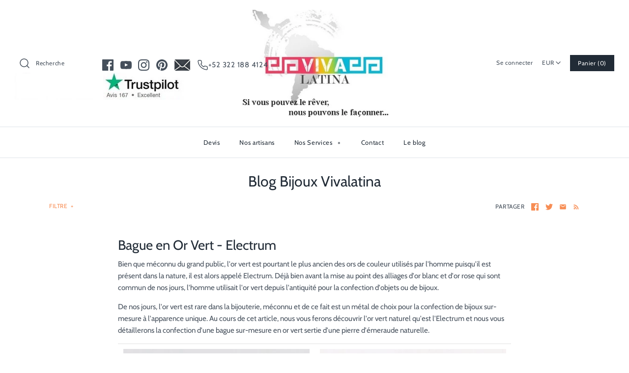

--- FILE ---
content_type: text/html; charset=utf-8
request_url: https://www.vivalatina.fr/blogs/blog-bijoux-argent?page=1
body_size: 69215
content:
<!DOCTYPE html>
<html class="no-js">
<head>
 
  <!-- Symmetry 4.3.9 -->
  <meta charset="UTF-8">
  <meta http-equiv="X-UA-Compatible" content="IE=edge,chrome=1">
  <meta name="viewport" content="width=device-width,initial-scale=1.0" />
  <meta name="theme-color" content="#212b36">

  
  <link rel="shortcut icon" href="//www.vivalatina.fr/cdn/shop/files/favicon.png?v=1613723884" type="image/png" />
  
  
 <!-- Code to hide pagination of secundary blog pages --> 
  
  
   <!-- Code to hide tagged pages from blog pages --> 
  

   <!-- Code to hide non essencial informational pages from website --> 
  
 

  
   <!-- Hide original code unable to show blog articles tags
<title>
    Blog de la Joaillerie Vivalatina
</title>
--> 
  <!-- Code changed for page title to edit tagged page and page number in meta title to avoid SEO duplicates -->
  <title>
  Blog de la Joaillerie Vivalatina 
</title>
  
  
  
  <meta name="description" content="La joaillerie Vivalatina vous invite à découvrir son activité profesionnelle au travers de ses reportages sur la confection de bijoux dans notre atelier. Découvrez comment sont conçus et fabriqués les bijoux de nos collections ainsi que les bijoux sur-mesure pour le compte de nos clients en Or, Paltine ou Argent&ndash; &ndash;"
/>
  
  <link rel="canonical" href="http://www.vivalatina.fr/blogs/blog-bijoux-argent" />

  
<meta property="og:site_name" content="Bijouterie Vivalatina">
<meta property="og:url" content="http://www.vivalatina.fr/blogs/blog-bijoux-argent">
<meta property="og:title" content="Blog de la Joaillerie Vivalatina">
<meta property="og:type" content="website">
<meta property="og:description" content="La joaillerie Vivalatina vous invite à découvrir son activité profesionnelle au travers de ses reportages sur la confection de bijoux dans notre atelier. Découvrez comment sont conçus et fabriqués les bijoux de nos collections ainsi que les bijoux sur-mesure pour le compte de nos clients en Or, Paltine ou Argent">


  




  <meta name="twitter:card" content="summary">




  <link href="//www.vivalatina.fr/cdn/shop/t/20/assets/styles.scss.css?v=1826063348519156801765044316" rel="stylesheet" type="text/css" media="all" />
  <link href="//www.vivalatina.fr/cdn/shop/t/20/assets/custom.css?v=166767219371262978091712635797" rel="stylesheet" type="text/css" media="all" />


  
  

  <script src="//www.vivalatina.fr/cdn/shop/t/20/assets/jquery.js"></script>
  <script src="//www.vivalatina.fr/cdn/shopifycloud/storefront/assets/themes_support/api.jquery-7ab1a3a4.js" type="text/javascript"></script>
  
  <script src="//www.vivalatina.fr/cdn/shop/t/20/assets/head.min.js?v=30422976651800532171697493683" type="text/javascript"></script>
  <script>
     head.load( "//www.vivalatina.fr/cdn/shop/t/20/assets/vendor.js?v=98663268105562837601697493683", "//www.vivalatina.fr/cdn/shop/t/20/assets/theme.js?v=138160275405052124651697497521");
  </script>
<script>
  Shopify.money_format = "\u003cspan class=money\u003e\u0026euro;{{amount}}\u003c\/span\u003e";
  window.theme = window.theme || {};
  theme.jQuery = jQuery;
  theme.money_format = "\u003cspan class=money\u003e\u0026euro;{{amount}}\u003c\/span\u003e";
  theme.money_container = 'span.theme-money';
  document.documentElement.className = document.documentElement.className.replace('no-js', '');
</script>
  
 <!-- Global site tag (gtag.js) - Google Analytics -->
<script async src="https://www.googletagmanager.com/gtag/js?id=UA-34253446-1"></script>
<script>
  window.dataLayer = window.dataLayer || [];
  function gtag(){dataLayer.push(arguments);}
  gtag('js', new Date());

  gtag('config', 'UA-34253446-1');
</script>
  
<script type="application/ld+json">
{
"@context":"https://schema.org",
"@type":"Organization",
"@id":"https://www.vivalatina.fr/#organization",
"name":"Joaillerie Vivalatina",
"url":"https://www.vivalatina.fr/",
"logo":"https://www.vivalatina.fr/cdn/shop/files/logo_vivalatina_3_9bdce58d-f9b5-4864-8d7c-cc31b937b124_600x.jpg",
"sameAs":[
  "https://www.facebook.com/Vivalatina.Jewelry/",
  "instagram.com/vivalatinajewelry",
  "https://mx.pinterest.com/thevivalatina/",
  "https://www.youtube.com/@VivalatinaJewelry"
  ],
"address":{
"@type":"PostalAddress",
"AddressCountry":"Mexico",
"AddressRegion":"Jalisco",
"addressLocality":"Puerto Vallarta",
"postalCode":"48315",
"streetAddress":"304-A Avenida Politecnico Nacional"}
}
</script>
  
<!--Hide code for a test 21 november 2024 validated by GSC<script type="application/ld+json">
  {
  "@context":"https://schema.org",
  "@id":"https://www.vivalatina.fr/#website",
  "@type":"WebSite","name":"Vivalatina",
  "url":"https://www.vivalatina.fr/",
  "potentialAction":{"@type":"SearchAction","target":"https://www.vivalatina.fr/search","query-input":"required name=search_term_string"}}</script>-->


<script type="application/ld+json">
  {
  "@context":"https://schema.org",
  "@id":"https://www.vivalatina.fr/#website",
  "@type":"WebSite","name":"Vivalatina",
  "url":"https://www.vivalatina.fr/",
  "potentialAction":{"@type":"SearchAction",
  "target": {
          "@type": "EntryPoint",
          "urlTemplate": "https://www.vivalatina.fr/search?q={search_term_string}"
        },
  "query-input":"required name=search_term_string"}}
</script>




  
  <script>window.performance && window.performance.mark && window.performance.mark('shopify.content_for_header.start');</script><meta name="facebook-domain-verification" content="iv3jms58eamliemu1goeumbkd8101x">
<meta name="google-site-verification" content="iNnpU_gz-KaM0P8nudL37L7OXSkVstoEPnAStt6wpoc">
<meta id="shopify-digital-wallet" name="shopify-digital-wallet" content="/700132/digital_wallets/dialog">
<link rel="alternate" type="application/atom+xml" title="Feed" href="/blogs/blog-bijoux-argent.atom" />
<link rel="next" href="/blogs/blog-bijoux-argent?page=2">
<script async="async" src="/checkouts/internal/preloads.js?locale=fr-DE"></script>
<script id="shopify-features" type="application/json">{"accessToken":"155c2849eb364128a7c3e3ce29760671","betas":["rich-media-storefront-analytics"],"domain":"www.vivalatina.fr","predictiveSearch":true,"shopId":700132,"locale":"fr"}</script>
<script>var Shopify = Shopify || {};
Shopify.shop = "vivalatina.myshopify.com";
Shopify.locale = "fr";
Shopify.currency = {"active":"EUR","rate":"1.0"};
Shopify.country = "DE";
Shopify.theme = {"name":"Copy of Symmetry-10\/2023- Work on Collections","id":121739083870,"schema_name":"Symmetry","schema_version":"4.3.9","theme_store_id":568,"role":"main"};
Shopify.theme.handle = "null";
Shopify.theme.style = {"id":null,"handle":null};
Shopify.cdnHost = "www.vivalatina.fr/cdn";
Shopify.routes = Shopify.routes || {};
Shopify.routes.root = "/";</script>
<script type="module">!function(o){(o.Shopify=o.Shopify||{}).modules=!0}(window);</script>
<script>!function(o){function n(){var o=[];function n(){o.push(Array.prototype.slice.apply(arguments))}return n.q=o,n}var t=o.Shopify=o.Shopify||{};t.loadFeatures=n(),t.autoloadFeatures=n()}(window);</script>
<script id="shop-js-analytics" type="application/json">{"pageType":"blog"}</script>
<script defer="defer" async type="module" src="//www.vivalatina.fr/cdn/shopifycloud/shop-js/modules/v2/client.init-shop-cart-sync_BcDpqI9l.fr.esm.js"></script>
<script defer="defer" async type="module" src="//www.vivalatina.fr/cdn/shopifycloud/shop-js/modules/v2/chunk.common_a1Rf5Dlz.esm.js"></script>
<script defer="defer" async type="module" src="//www.vivalatina.fr/cdn/shopifycloud/shop-js/modules/v2/chunk.modal_Djra7sW9.esm.js"></script>
<script type="module">
  await import("//www.vivalatina.fr/cdn/shopifycloud/shop-js/modules/v2/client.init-shop-cart-sync_BcDpqI9l.fr.esm.js");
await import("//www.vivalatina.fr/cdn/shopifycloud/shop-js/modules/v2/chunk.common_a1Rf5Dlz.esm.js");
await import("//www.vivalatina.fr/cdn/shopifycloud/shop-js/modules/v2/chunk.modal_Djra7sW9.esm.js");

  window.Shopify.SignInWithShop?.initShopCartSync?.({"fedCMEnabled":true,"windoidEnabled":true});

</script>
<script>(function() {
  var isLoaded = false;
  function asyncLoad() {
    if (isLoaded) return;
    isLoaded = true;
    var urls = ["https:\/\/script.crazyegg.com\/pages\/scripts\/0103\/9993.js?shop=vivalatina.myshopify.com","https:\/\/cdn.nfcube.com\/19fe51355a428a89f72a97782d600aaf.js?shop=vivalatina.myshopify.com","https:\/\/cdn.shopify.com\/s\/files\/1\/0070\/0132\/t\/15\/assets\/globo.formbuilder.init.js?v=1618013550\u0026shop=vivalatina.myshopify.com"];
    for (var i = 0; i < urls.length; i++) {
      var s = document.createElement('script');
      s.type = 'text/javascript';
      s.async = true;
      s.src = urls[i];
      var x = document.getElementsByTagName('script')[0];
      x.parentNode.insertBefore(s, x);
    }
  };
  if(window.attachEvent) {
    window.attachEvent('onload', asyncLoad);
  } else {
    window.addEventListener('load', asyncLoad, false);
  }
})();</script>
<script id="__st">var __st={"a":700132,"offset":3600,"reqid":"571c10de-1d3e-4a6d-8462-f032bfc9ef63-1769043294","pageurl":"www.vivalatina.fr\/blogs\/blog-bijoux-argent?page=1","s":"blogs-859972","u":"bf01cc087a34","p":"blog","rtyp":"blog","rid":859972};</script>
<script>window.ShopifyPaypalV4VisibilityTracking = true;</script>
<script id="captcha-bootstrap">!function(){'use strict';const t='contact',e='account',n='new_comment',o=[[t,t],['blogs',n],['comments',n],[t,'customer']],c=[[e,'customer_login'],[e,'guest_login'],[e,'recover_customer_password'],[e,'create_customer']],r=t=>t.map((([t,e])=>`form[action*='/${t}']:not([data-nocaptcha='true']) input[name='form_type'][value='${e}']`)).join(','),a=t=>()=>t?[...document.querySelectorAll(t)].map((t=>t.form)):[];function s(){const t=[...o],e=r(t);return a(e)}const i='password',u='form_key',d=['recaptcha-v3-token','g-recaptcha-response','h-captcha-response',i],f=()=>{try{return window.sessionStorage}catch{return}},m='__shopify_v',_=t=>t.elements[u];function p(t,e,n=!1){try{const o=window.sessionStorage,c=JSON.parse(o.getItem(e)),{data:r}=function(t){const{data:e,action:n}=t;return t[m]||n?{data:e,action:n}:{data:t,action:n}}(c);for(const[e,n]of Object.entries(r))t.elements[e]&&(t.elements[e].value=n);n&&o.removeItem(e)}catch(o){console.error('form repopulation failed',{error:o})}}const l='form_type',E='cptcha';function T(t){t.dataset[E]=!0}const w=window,h=w.document,L='Shopify',v='ce_forms',y='captcha';let A=!1;((t,e)=>{const n=(g='f06e6c50-85a8-45c8-87d0-21a2b65856fe',I='https://cdn.shopify.com/shopifycloud/storefront-forms-hcaptcha/ce_storefront_forms_captcha_hcaptcha.v1.5.2.iife.js',D={infoText:'Protégé par hCaptcha',privacyText:'Confidentialité',termsText:'Conditions'},(t,e,n)=>{const o=w[L][v],c=o.bindForm;if(c)return c(t,g,e,D).then(n);var r;o.q.push([[t,g,e,D],n]),r=I,A||(h.body.append(Object.assign(h.createElement('script'),{id:'captcha-provider',async:!0,src:r})),A=!0)});var g,I,D;w[L]=w[L]||{},w[L][v]=w[L][v]||{},w[L][v].q=[],w[L][y]=w[L][y]||{},w[L][y].protect=function(t,e){n(t,void 0,e),T(t)},Object.freeze(w[L][y]),function(t,e,n,w,h,L){const[v,y,A,g]=function(t,e,n){const i=e?o:[],u=t?c:[],d=[...i,...u],f=r(d),m=r(i),_=r(d.filter((([t,e])=>n.includes(e))));return[a(f),a(m),a(_),s()]}(w,h,L),I=t=>{const e=t.target;return e instanceof HTMLFormElement?e:e&&e.form},D=t=>v().includes(t);t.addEventListener('submit',(t=>{const e=I(t);if(!e)return;const n=D(e)&&!e.dataset.hcaptchaBound&&!e.dataset.recaptchaBound,o=_(e),c=g().includes(e)&&(!o||!o.value);(n||c)&&t.preventDefault(),c&&!n&&(function(t){try{if(!f())return;!function(t){const e=f();if(!e)return;const n=_(t);if(!n)return;const o=n.value;o&&e.removeItem(o)}(t);const e=Array.from(Array(32),(()=>Math.random().toString(36)[2])).join('');!function(t,e){_(t)||t.append(Object.assign(document.createElement('input'),{type:'hidden',name:u})),t.elements[u].value=e}(t,e),function(t,e){const n=f();if(!n)return;const o=[...t.querySelectorAll(`input[type='${i}']`)].map((({name:t})=>t)),c=[...d,...o],r={};for(const[a,s]of new FormData(t).entries())c.includes(a)||(r[a]=s);n.setItem(e,JSON.stringify({[m]:1,action:t.action,data:r}))}(t,e)}catch(e){console.error('failed to persist form',e)}}(e),e.submit())}));const S=(t,e)=>{t&&!t.dataset[E]&&(n(t,e.some((e=>e===t))),T(t))};for(const o of['focusin','change'])t.addEventListener(o,(t=>{const e=I(t);D(e)&&S(e,y())}));const B=e.get('form_key'),M=e.get(l),P=B&&M;t.addEventListener('DOMContentLoaded',(()=>{const t=y();if(P)for(const e of t)e.elements[l].value===M&&p(e,B);[...new Set([...A(),...v().filter((t=>'true'===t.dataset.shopifyCaptcha))])].forEach((e=>S(e,t)))}))}(h,new URLSearchParams(w.location.search),n,t,e,['guest_login'])})(!0,!0)}();</script>
<script integrity="sha256-4kQ18oKyAcykRKYeNunJcIwy7WH5gtpwJnB7kiuLZ1E=" data-source-attribution="shopify.loadfeatures" defer="defer" src="//www.vivalatina.fr/cdn/shopifycloud/storefront/assets/storefront/load_feature-a0a9edcb.js" crossorigin="anonymous"></script>
<script data-source-attribution="shopify.dynamic_checkout.dynamic.init">var Shopify=Shopify||{};Shopify.PaymentButton=Shopify.PaymentButton||{isStorefrontPortableWallets:!0,init:function(){window.Shopify.PaymentButton.init=function(){};var t=document.createElement("script");t.src="https://www.vivalatina.fr/cdn/shopifycloud/portable-wallets/latest/portable-wallets.fr.js",t.type="module",document.head.appendChild(t)}};
</script>
<script data-source-attribution="shopify.dynamic_checkout.buyer_consent">
  function portableWalletsHideBuyerConsent(e){var t=document.getElementById("shopify-buyer-consent"),n=document.getElementById("shopify-subscription-policy-button");t&&n&&(t.classList.add("hidden"),t.setAttribute("aria-hidden","true"),n.removeEventListener("click",e))}function portableWalletsShowBuyerConsent(e){var t=document.getElementById("shopify-buyer-consent"),n=document.getElementById("shopify-subscription-policy-button");t&&n&&(t.classList.remove("hidden"),t.removeAttribute("aria-hidden"),n.addEventListener("click",e))}window.Shopify?.PaymentButton&&(window.Shopify.PaymentButton.hideBuyerConsent=portableWalletsHideBuyerConsent,window.Shopify.PaymentButton.showBuyerConsent=portableWalletsShowBuyerConsent);
</script>
<script data-source-attribution="shopify.dynamic_checkout.cart.bootstrap">document.addEventListener("DOMContentLoaded",(function(){function t(){return document.querySelector("shopify-accelerated-checkout-cart, shopify-accelerated-checkout")}if(t())Shopify.PaymentButton.init();else{new MutationObserver((function(e,n){t()&&(Shopify.PaymentButton.init(),n.disconnect())})).observe(document.body,{childList:!0,subtree:!0})}}));
</script>
<script id='scb4127' type='text/javascript' async='' src='https://www.vivalatina.fr/cdn/shopifycloud/privacy-banner/storefront-banner.js'></script><link id="shopify-accelerated-checkout-styles" rel="stylesheet" media="screen" href="https://www.vivalatina.fr/cdn/shopifycloud/portable-wallets/latest/accelerated-checkout-backwards-compat.css" crossorigin="anonymous">
<style id="shopify-accelerated-checkout-cart">
        #shopify-buyer-consent {
  margin-top: 1em;
  display: inline-block;
  width: 100%;
}

#shopify-buyer-consent.hidden {
  display: none;
}

#shopify-subscription-policy-button {
  background: none;
  border: none;
  padding: 0;
  text-decoration: underline;
  font-size: inherit;
  cursor: pointer;
}

#shopify-subscription-policy-button::before {
  box-shadow: none;
}

      </style>

<script>window.performance && window.performance.mark && window.performance.mark('shopify.content_for_header.end');</script>
  <script src="https://shopoe.net/app.js"></script>

<script>
	var Globo = Globo || {};
    var globoFormbuilderRecaptchaInit = function(){};
    Globo.FormBuilder = Globo.FormBuilder || {};
    Globo.FormBuilder.url = "https://form.globosoftware.net";
    Globo.FormBuilder.shop = {
        settings : {
            reCaptcha : {
                siteKey : '6Le1AacaAAAAAKcfLxzS2XKMnZtcTHLupT2-f-Oq',
                recaptchaType : 'v2',
                languageCode : 'fr'
            },
            hideWaterMark : false,
            encryptionFormId : false,
            copyright: `Powered by Globo <a href="https://apps.shopify.com/form-builder-contact-form" target="_blank">Form</a>`,
            scrollTop: true,
            additionalColumns: []        },
        pricing:{
            features:{
                fileUpload : 30,
                removeCopyright : true,
                bulkOrderForm: true,
                cartForm: true,
            }
        },
        configuration: {
            money_format:  "<span class=money>&euro;{{amount}}</span>"
        },
        encryption_form_id : false
    };
    Globo.FormBuilder.forms = [];

    
    Globo.FormBuilder.page = {
        title : document.title.replaceAll('"', "'"),
        href : window.location.href,
        type: "blog"
    };
    
    Globo.FormBuilder.assetFormUrls = [];
            Globo.FormBuilder.assetFormUrls[40312] = "//www.vivalatina.fr/cdn/shop/t/20/assets/globo.formbuilder.data.40312.js?v=11441870925176131471697493683";
            
    
    window.Globo.FormBuilder.forms = [];
        
        
        
        window.Globo.FormBuilder.forms[40312] = {"40312":{"elements":[{"id":"group","type":"group","label":"Basic info","description":"","elements":[{"id":"text","type":"text","label":"Présentez-vous","placeholder":"Nom et prénom","description":"","limitCharacters":false,"characters":100,"hideLabel":false,"keepPositionLabel":false,"required":false,"ifHideLabel":false,"inputIcon":"","columnWidth":50},{"id":"phone","type":"phone","label":{"fr":"Téléphone"},"placeholder":{"fr":"Important si notre email arrive en spam"},"description":"","validatePhone":true,"onlyShowFlag":false,"defaultCountryCode":"fr","limitCharacters":false,"characters":100,"hideLabel":false,"keepPositionLabel":false,"required":true,"ifHideLabel":false,"inputIcon":"","columnWidth":50},{"id":"email","type":"email","label":"Votre Email","placeholder":"Email Impératif","description":"","limitCharacters":false,"characters":100,"hideLabel":false,"keepPositionLabel":false,"required":true,"ifHideLabel":false,"inputIcon":"","columnWidth":100},{"id":"select","type":"select","label":"Type de bijou?","placeholder":"Sélectionner","options":"Bague\nBracelet\nBroche\nChevalière\nCollier\nPendentif\nMédaille\nAutre","defaultOption":"","description":"","hideLabel":false,"keepPositionLabel":false,"required":false,"ifHideLabel":false,"inputIcon":"","columnWidth":50},{"id":"select-2","type":"select","label":"Pour qui est ce bijou?","placeholder":"Sélectionner","options":"Une femme\nUn homme\nUn adolescent","defaultOption":"","description":"","hideLabel":false,"keepPositionLabel":false,"required":false,"ifHideLabel":false,"inputIcon":"","columnWidth":50,"conditionalField":false,"onlyShowIf":false,"select":false},{"id":"select-3","type":"select","label":"Quel métal précieux?","placeholder":"Sélectionner","options":"Argent 925\nOr Blanc 18 carats\nOr Jaune 18 carats\nOr rose 18 carats\nPlatine 950","defaultOption":"","description":"","hideLabel":false,"keepPositionLabel":false,"required":false,"ifHideLabel":false,"inputIcon":"","columnWidth":50,"conditionalField":false,"onlyShowIf":false,"select":false,"select-2":false},{"id":"select-4","type":"select","label":"Quelles matières?","placeholder":"Sélectionner","options":"Pierres Fines (turquoise, lapis lazuli, améthyste...)\nPierres précieuses (Diamants, Saphirs, Rubis, Émeraudes)\nMatériaux organiques ( bois, perles , corail, nacre )","defaultOption":"","description":"","hideLabel":false,"keepPositionLabel":false,"required":false,"ifHideLabel":false,"inputIcon":"","columnWidth":50,"conditionalField":false,"onlyShowIf":false,"select":false,"select-2":false,"select-3":false},{"id":"text-2","type":"text","label":"Dimensions","placeholder":"Taille de bague ou longueur du pendentif","description":"","limitCharacters":false,"characters":100,"hideLabel":false,"keepPositionLabel":false,"required":false,"ifHideLabel":false,"inputIcon":"","columnWidth":50,"conditionalField":false,"onlyShowIf":false,"select":false,"select-2":false,"select-3":false,"select-4":false},{"id":"paragraph","type":"paragraph","text":"\u003cp\u003e\u003ca href=\"https:\/\/www.vivalatina.fr\/blogs\/blog-bijoux-argent\/connaitre-taille-bague\" rel=\"noopener noreferrer\" target=\"_blank\"\u003eMesurer simplement sa taille de bague\u003c\/a\u003e. Avec notre tutoriel vidéo, découvrez facilement quelle est votre taille de bague.\u003c\/p\u003e","columnWidth":33.33,"conditionalField":false,"onlyShowIf":false,"select":false,"select-2":false,"select-3":false,"select-4":false},{"id":"file","type":"file","label":"Joindre un fichier","button-text":"Choose file","placeholder":"","allowed-multiple":true,"allowed-extensions":["jpg","jpeg","png"],"description":"","uploadPending":"File is uploading. Please wait a second...","uploadSuccess":"File uploaded successfully","hideLabel":false,"keepPositionLabel":false,"required":false,"ifHideLabel":false,"inputIcon":"","columnWidth":50,"conditionalField":false,"onlyShowIf":false,"select":false,"select-2":false,"select-3":false,"select-4":false},{"id":"textarea","type":"textarea","label":"Commentaire ou descriptif","placeholder":"Donnez-nous le maximum d'informations sur votre projet rêvé","description":"","limitCharacters":false,"characters":100,"hideLabel":false,"keepPositionLabel":false,"required":false,"ifHideLabel":false,"columnWidth":100,"conditionalField":false,"onlyShowIf":false,"select":false,"select-2":false,"select-3":false,"select-4":false}],"add-elements":null,"conditionalFieldForAllElements":false}],"errorMessage":{"required":"Please fill in field","invalid":"Invalid","invalidName":"Invalid name","invalidEmail":"Invalid email","invalidURL":"Invalid URL","invalidPhone":"Invalid phone","invalidNumber":"Invalid number","invalidPassword":"Invalid password","confirmPasswordNotMatch":"Confirmed password doesn't match","customerAlreadyExists":"Customer already exists","fileSizeLimit":"File size limit exceeded","fileNotAllowed":"File extension not allowed","requiredCaptcha":"Please, enter the captcha","requiredProducts":"Please select product","limitQuantity":"The number of products left in stock has been exceeded","shopifyInvalidPhone":"phone - Enter a valid phone number to use this delivery method","shopifyPhoneHasAlready":"phone - Phone has already been taken","shopifyInvalidProvice":"addresses.province - is not valid","otherError":"Something went wrong, please try again"},"appearance":{"layout":"boxed","width":"800","style":"classic_rounded","mainColor":"#EB1256","headingColor":"#000","labelColor":"#000","descriptionColor":"#6c757d","optionColor":"#000","paragraphColor":"#000","paragraphBackground":"#fff","background":"none","backgroundColor":"#FFF","backgroundImage":"","backgroundImageAlignment":"middle","floatingIcon":"\u003csvg aria-hidden=\"true\" focusable=\"false\" data-prefix=\"far\" data-icon=\"envelope\" class=\"svg-inline--fa fa-envelope fa-w-16\" role=\"img\" xmlns=\"http:\/\/www.w3.org\/2000\/svg\" viewBox=\"0 0 512 512\"\u003e\u003cpath fill=\"currentColor\" d=\"M464 64H48C21.49 64 0 85.49 0 112v288c0 26.51 21.49 48 48 48h416c26.51 0 48-21.49 48-48V112c0-26.51-21.49-48-48-48zm0 48v40.805c-22.422 18.259-58.168 46.651-134.587 106.49-16.841 13.247-50.201 45.072-73.413 44.701-23.208.375-56.579-31.459-73.413-44.701C106.18 199.465 70.425 171.067 48 152.805V112h416zM48 400V214.398c22.914 18.251 55.409 43.862 104.938 82.646 21.857 17.205 60.134 55.186 103.062 54.955 42.717.231 80.509-37.199 103.053-54.947 49.528-38.783 82.032-64.401 104.947-82.653V400H48z\"\u003e\u003c\/path\u003e\u003c\/svg\u003e","floatingText":"","displayOnAllPage":false,"position":"bottom right","formType":"normalForm","newTemplate":false,"colorScheme":{"solidButton":{"red":235,"green":18,"blue":86},"solidButtonLabel":{"red":255,"green":255,"blue":255},"text":{"red":0,"green":0,"blue":0},"outlineButton":{"red":235,"green":18,"blue":86},"background":null}},"afterSubmit":{"action":"clearForm","message":"\u003ch4 class=\"ql-align-center\"\u003eMerci pour votre demande de devis!\u0026nbsp;\u003c\/h4\u003e\n\u003cp\u003e\u0026nbsp;\u003c\/p\u003e\n\u003cp\u003eJe suis Nicolas le fondateur de Vivalatina, je reviendrai vers vous \u003cstrong\u003esous 24h en semaine\u003c\/strong\u003e pour:\u003c\/p\u003e\n\u003cp\u003e\u0026nbsp;\u003c\/p\u003e\n\u003cp\u003eVous pr\u0026eacute;senter votre devis\u003c\/p\u003e\n\u003cp\u003e\u0026nbsp;\u003c\/p\u003e\n\u003cp\u003eOu bien vous demander les informations manquantes si c'est le cas\u003c\/p\u003e\n\u003cp\u003e\u0026nbsp;\u003c\/p\u003e\n\u003cp\u003e\u0026Agrave; bient\u0026ocirc;t!\u003c\/p\u003e\n\u003cp\u003e\u0026nbsp;\u003c\/p\u003e\n\u003cp\u003eD\u0026eacute;couvrez notre atelier sur IG: @vivalatinajewelry\u003c\/p\u003e","redirectUrl":"","enableGa":true,"gaEventName":"globo_form_submit","gaEventCategory":"Form Builder by Globo","gaEventAction":"Submit","gaEventLabel":"Contact us form","enableFpx":false,"fpxTrackerName":""},"accountPage":{"showAccountDetail":false,"registrationPage":false,"editAccountPage":false,"header":"Header","active":false,"title":"Account details","headerDescription":"Fill out the form to change account information","afterUpdate":"Message after update","message":"\u003ch5\u003eAccount edited successfully!\u003c\/h5\u003e","footer":"Footer","updateText":"Update","footerDescription":""},"footer":{"description":"","previousText":"Previous","nextText":"Next","submitText":"Envoyer ma demande de devis","resetButton":false,"resetButtonText":"Reset","submitFullWidth":false,"submitAlignment":"center"},"header":{"active":false,"title":"","description":"\u003cp\u003e\u003cbr\u003e\u003c\/p\u003e"},"publish":{"requiredLogin":false,"requiredLoginMessage":"Please \u003ca href='\/account\/login' title='login'\u003elogin\u003c\/a\u003e to continue","publishType":"embedCode","embedCode":"\u003cdiv class=\"globo-formbuilder\" data-id=\"\"\u003e\u003c\/div\u003e","shortCode":"\u003cdiv class=\"globo-formbuilder\" data-id=\"\"\u003e\u003c\/div\u003e","popup":"\u003cbutton class=\"globo-formbuilder-open\" data-id=\"ZmFsc2U=\"\u003eOpen form\u003c\/button\u003e","lightbox":"\u003cdiv class=\"globo-formbuilder\" data-id=\"\"\u003e\u003c\/div\u003e","enableAddShortCode":false,"selectPage":"index","selectPositionOnPage":"top","selectTime":"forever","setCookie":"1","setCookieHours":"1","setCookieWeeks":"1"},"reCaptcha":{"enable":true,"note":"Please make sure that you have set Google reCaptcha v2 Site key and Secret key in \u003ca href=\"\/admin\/settings\"\u003eSettings\u003c\/a\u003e"},"html":"\n\u003cdiv class=\"globo-form boxed-form globo-form-id-40312 \" data-locale=\"fr\" \u003e\n\n\u003cstyle\u003e\n\n\n    :root .globo-form-app[data-id=\"40312\"]{\n        \n        --gfb-color-solidButton: 235,18,86;\n        --gfb-color-solidButtonColor: rgb(var(--gfb-color-solidButton));\n        --gfb-color-solidButtonLabel: 255,255,255;\n        --gfb-color-solidButtonLabelColor: rgb(var(--gfb-color-solidButtonLabel));\n        --gfb-color-text: 0,0,0;\n        --gfb-color-textColor: rgb(var(--gfb-color-text));\n        --gfb-color-outlineButton: 235,18,86;\n        --gfb-color-outlineButtonColor: rgb(var(--gfb-color-outlineButton));\n        --gfb-color-background: ,,;\n        --gfb-color-backgroundColor: rgb(var(--gfb-color-background));\n        \n        --gfb-main-color: #EB1256;\n        --gfb-primary-color: var(--gfb-color-solidButtonColor, var(--gfb-main-color));\n        --gfb-primary-text-color: var(--gfb-color-solidButtonLabelColor, #FFF);\n        --gfb-form-width: 800px;\n        --gfb-font-family: inherit;\n        --gfb-font-style: inherit;\n        --gfb--image: 40%;\n        --gfb-image-ratio-draft: var(--gfb--image);\n        --gfb-image-ratio: var(--gfb-image-ratio-draft);\n        \n        --gfb-bg-temp-color: #FFF;\n        --gfb-bg-position: middle;\n        \n        --gfb-bg-color: var(--gfb-color-backgroundColor, var(--gfb-bg-temp-color));\n        \n    }\n    \n.globo-form-id-40312 .globo-form-app{\n    max-width: 800px;\n    width: -webkit-fill-available;\n    \n    background-color: unset;\n    \n    \n}\n\n.globo-form-id-40312 .globo-form-app .globo-heading{\n    color: var(--gfb-color-textColor, #000)\n}\n\n\n\n.globo-form-id-40312 .globo-form-app .globo-description,\n.globo-form-id-40312 .globo-form-app .header .globo-description{\n    --gfb-color-description: rgba(var(--gfb-color-text), 0.8);\n    color: var(--gfb-color-description, #6c757d);\n}\n.globo-form-id-40312 .globo-form-app .globo-label,\n.globo-form-id-40312 .globo-form-app .globo-form-control label.globo-label,\n.globo-form-id-40312 .globo-form-app .globo-form-control label.globo-label span.label-content{\n    color: var(--gfb-color-textColor, #000);\n    text-align: left;\n}\n.globo-form-id-40312 .globo-form-app .globo-label.globo-position-label{\n    height: 20px !important;\n}\n.globo-form-id-40312 .globo-form-app .globo-form-control .help-text.globo-description,\n.globo-form-id-40312 .globo-form-app .globo-form-control span.globo-description{\n    --gfb-color-description: rgba(var(--gfb-color-text), 0.8);\n    color: var(--gfb-color-description, #6c757d);\n}\n.globo-form-id-40312 .globo-form-app .globo-form-control .checkbox-wrapper .globo-option,\n.globo-form-id-40312 .globo-form-app .globo-form-control .radio-wrapper .globo-option\n{\n    color: var(--gfb-color-textColor, #000);\n}\n.globo-form-id-40312 .globo-form-app .footer,\n.globo-form-id-40312 .globo-form-app .gfb__footer{\n    text-align:center;\n}\n.globo-form-id-40312 .globo-form-app .footer button,\n.globo-form-id-40312 .globo-form-app .gfb__footer button{\n    border:1px solid var(--gfb-primary-color);\n    \n}\n.globo-form-id-40312 .globo-form-app .footer button.submit,\n.globo-form-id-40312 .globo-form-app .gfb__footer button.submit\n.globo-form-id-40312 .globo-form-app .footer button.checkout,\n.globo-form-id-40312 .globo-form-app .gfb__footer button.checkout,\n.globo-form-id-40312 .globo-form-app .footer button.action.loading .spinner,\n.globo-form-id-40312 .globo-form-app .gfb__footer button.action.loading .spinner{\n    background-color: var(--gfb-primary-color);\n    color : #ffffff;\n}\n.globo-form-id-40312 .globo-form-app .globo-form-control .star-rating\u003efieldset:not(:checked)\u003elabel:before {\n    content: url('data:image\/svg+xml; utf8, \u003csvg aria-hidden=\"true\" focusable=\"false\" data-prefix=\"far\" data-icon=\"star\" class=\"svg-inline--fa fa-star fa-w-18\" role=\"img\" xmlns=\"http:\/\/www.w3.org\/2000\/svg\" viewBox=\"0 0 576 512\"\u003e\u003cpath fill=\"%23EB1256\" d=\"M528.1 171.5L382 150.2 316.7 17.8c-11.7-23.6-45.6-23.9-57.4 0L194 150.2 47.9 171.5c-26.2 3.8-36.7 36.1-17.7 54.6l105.7 103-25 145.5c-4.5 26.3 23.2 46 46.4 33.7L288 439.6l130.7 68.7c23.2 12.2 50.9-7.4 46.4-33.7l-25-145.5 105.7-103c19-18.5 8.5-50.8-17.7-54.6zM388.6 312.3l23.7 138.4L288 385.4l-124.3 65.3 23.7-138.4-100.6-98 139-20.2 62.2-126 62.2 126 139 20.2-100.6 98z\"\u003e\u003c\/path\u003e\u003c\/svg\u003e');\n}\n.globo-form-id-40312 .globo-form-app .globo-form-control .star-rating\u003efieldset\u003einput:checked ~ label:before {\n    content: url('data:image\/svg+xml; utf8, \u003csvg aria-hidden=\"true\" focusable=\"false\" data-prefix=\"fas\" data-icon=\"star\" class=\"svg-inline--fa fa-star fa-w-18\" role=\"img\" xmlns=\"http:\/\/www.w3.org\/2000\/svg\" viewBox=\"0 0 576 512\"\u003e\u003cpath fill=\"%23EB1256\" d=\"M259.3 17.8L194 150.2 47.9 171.5c-26.2 3.8-36.7 36.1-17.7 54.6l105.7 103-25 145.5c-4.5 26.3 23.2 46 46.4 33.7L288 439.6l130.7 68.7c23.2 12.2 50.9-7.4 46.4-33.7l-25-145.5 105.7-103c19-18.5 8.5-50.8-17.7-54.6L382 150.2 316.7 17.8c-11.7-23.6-45.6-23.9-57.4 0z\"\u003e\u003c\/path\u003e\u003c\/svg\u003e');\n}\n.globo-form-id-40312 .globo-form-app .globo-form-control .star-rating\u003efieldset:not(:checked)\u003elabel:hover:before,\n.globo-form-id-40312 .globo-form-app .globo-form-control .star-rating\u003efieldset:not(:checked)\u003elabel:hover ~ label:before{\n    content : url('data:image\/svg+xml; utf8, \u003csvg aria-hidden=\"true\" focusable=\"false\" data-prefix=\"fas\" data-icon=\"star\" class=\"svg-inline--fa fa-star fa-w-18\" role=\"img\" xmlns=\"http:\/\/www.w3.org\/2000\/svg\" viewBox=\"0 0 576 512\"\u003e\u003cpath fill=\"%23EB1256\" d=\"M259.3 17.8L194 150.2 47.9 171.5c-26.2 3.8-36.7 36.1-17.7 54.6l105.7 103-25 145.5c-4.5 26.3 23.2 46 46.4 33.7L288 439.6l130.7 68.7c23.2 12.2 50.9-7.4 46.4-33.7l-25-145.5 105.7-103c19-18.5 8.5-50.8-17.7-54.6L382 150.2 316.7 17.8c-11.7-23.6-45.6-23.9-57.4 0z\"\u003e\u003c\/path\u003e\u003c\/svg\u003e')\n}\n.globo-form-id-40312 .globo-form-app .globo-form-control .checkbox-wrapper .checkbox-input:checked ~ .checkbox-label:before {\n    border-color: var(--gfb-primary-color);\n    box-shadow: 0 4px 6px rgba(50,50,93,0.11), 0 1px 3px rgba(0,0,0,0.08);\n    background-color: var(--gfb-primary-color);\n}\n.globo-form-id-40312 .globo-form-app .step.-completed .step__number,\n.globo-form-id-40312 .globo-form-app .line.-progress,\n.globo-form-id-40312 .globo-form-app .line.-start{\n    background-color: var(--gfb-primary-color);\n}\n.globo-form-id-40312 .globo-form-app .checkmark__check,\n.globo-form-id-40312 .globo-form-app .checkmark__circle{\n    stroke: var(--gfb-primary-color);\n}\n.globo-form-id-40312 .floating-button{\n    background-color: var(--gfb-primary-color);\n}\n.globo-form-id-40312 .globo-form-app .globo-form-control .checkbox-wrapper .checkbox-input ~ .checkbox-label:before,\n.globo-form-app .globo-form-control .radio-wrapper .radio-input ~ .radio-label:after{\n    border-color : var(--gfb-primary-color);\n}\n.globo-form-id-40312 .flatpickr-day.selected, \n.globo-form-id-40312 .flatpickr-day.startRange, \n.globo-form-id-40312 .flatpickr-day.endRange, \n.globo-form-id-40312 .flatpickr-day.selected.inRange, \n.globo-form-id-40312 .flatpickr-day.startRange.inRange, \n.globo-form-id-40312 .flatpickr-day.endRange.inRange, \n.globo-form-id-40312 .flatpickr-day.selected:focus, \n.globo-form-id-40312 .flatpickr-day.startRange:focus, \n.globo-form-id-40312 .flatpickr-day.endRange:focus, \n.globo-form-id-40312 .flatpickr-day.selected:hover, \n.globo-form-id-40312 .flatpickr-day.startRange:hover, \n.globo-form-id-40312 .flatpickr-day.endRange:hover, \n.globo-form-id-40312 .flatpickr-day.selected.prevMonthDay, \n.globo-form-id-40312 .flatpickr-day.startRange.prevMonthDay, \n.globo-form-id-40312 .flatpickr-day.endRange.prevMonthDay, \n.globo-form-id-40312 .flatpickr-day.selected.nextMonthDay, \n.globo-form-id-40312 .flatpickr-day.startRange.nextMonthDay, \n.globo-form-id-40312 .flatpickr-day.endRange.nextMonthDay {\n    background: var(--gfb-primary-color);\n    border-color: var(--gfb-primary-color);\n}\n.globo-form-id-40312 .globo-paragraph {\n    background: #fff;\n    color: var(--gfb-color-textColor, #000);\n    width: 100%!important;\n}\n\n[dir=\"rtl\"] .globo-form-app .header .title,\n[dir=\"rtl\"] .globo-form-app .header .description,\n[dir=\"rtl\"] .globo-form-id-40312 .globo-form-app .globo-heading,\n[dir=\"rtl\"] .globo-form-id-40312 .globo-form-app .globo-label,\n[dir=\"rtl\"] .globo-form-id-40312 .globo-form-app .globo-form-control label.globo-label,\n[dir=\"rtl\"] .globo-form-id-40312 .globo-form-app .globo-form-control label.globo-label span.label-content{\n    text-align: right;\n}\n\n[dir=\"rtl\"] .globo-form-app .line {\n    left: unset;\n    right: 50%;\n}\n\n[dir=\"rtl\"] .globo-form-id-40312 .globo-form-app .line.-start {\n    left: unset;    \n    right: 0%;\n}\n\n\u003c\/style\u003e\n\n\n\n\n\u003cdiv class=\"globo-form-app boxed-layout gfb-style-classic_rounded  gfb-font-size-medium\" data-id=40312\u003e\n    \n    \u003cdiv class=\"header dismiss hidden\" onclick=\"Globo.FormBuilder.closeModalForm(this)\"\u003e\n        \u003csvg width=20 height=20 viewBox=\"0 0 20 20\" class=\"\" focusable=\"false\" aria-hidden=\"true\"\u003e\u003cpath d=\"M11.414 10l4.293-4.293a.999.999 0 1 0-1.414-1.414L10 8.586 5.707 4.293a.999.999 0 1 0-1.414 1.414L8.586 10l-4.293 4.293a.999.999 0 1 0 1.414 1.414L10 11.414l4.293 4.293a.997.997 0 0 0 1.414 0 .999.999 0 0 0 0-1.414L11.414 10z\" fill-rule=\"evenodd\"\u003e\u003c\/path\u003e\u003c\/svg\u003e\n    \u003c\/div\u003e\n    \u003cform class=\"g-container\" novalidate action=\"https:\/\/form.globo.io\/api\/front\/form\/40312\/send\" method=\"POST\" enctype=\"multipart\/form-data\" data-id=40312\u003e\n        \n            \n        \n        \n            \u003cdiv class=\"content flex-wrap block-container\" data-id=40312\u003e\n                \n                    \n                        \n                        \n                            \n\n\n\n\n\n\n\n\n\n\n\n\n\n\n\n    \n\n\n\n\n\n\n\n\n\n\u003cdiv class=\"globo-form-control layout-2-column \"  data-type='text'\u003e\n    \n    \n        \n\u003clabel tabindex=\"0\" for=\"40312-text\" class=\"classic_rounded-label globo-label gfb__label-v2 \" data-label=\"Présentez-vous\"\u003e\n    \u003cspan class=\"label-content\" data-label=\"Présentez-vous\"\u003ePrésentez-vous\u003c\/span\u003e\n    \n        \u003cspan\u003e\u003c\/span\u003e\n    \n\u003c\/label\u003e\n\n    \n\n    \u003cdiv class=\"globo-form-input\"\u003e\n        \n        \n        \u003cinput type=\"text\"  data-type=\"text\" class=\"classic_rounded-input\" id=\"40312-text\" name=\"text\" placeholder=\"Nom et prénom\"   \u003e\n    \u003c\/div\u003e\n    \n    \u003csmall class=\"messages\"\u003e\u003c\/small\u003e\n\u003c\/div\u003e\n\n\n\n                        \n                            \n\n\n\n\n\n\n\n\n\n\n\n\n\n\n\n    \n\n\n\n\n\n\n\n\n\n\u003cdiv class=\"globo-form-control layout-2-column \"  data-type='phone' data-intl-phone\u003e\n    \n    \n        \n\u003clabel tabindex=\"0\" for=\"40312-phone\" class=\"classic_rounded-label globo-label gfb__label-v2 \" data-label=\"Téléphone\"\u003e\n    \u003cspan class=\"label-content\" data-label=\"Téléphone\"\u003eTéléphone\u003c\/span\u003e\n    \n        \u003cspan class=\"text-danger text-smaller\"\u003e *\u003c\/span\u003e\n    \n\u003c\/label\u003e\n\n    \n\n    \u003cdiv class=\"globo-form-input gfb__phone-placeholder\" input-placeholder=\"Important si notre email arrive en spam\"\u003e\n        \n        \n        \u003cinput type=\"text\"  data-type=\"phone\" class=\"classic_rounded-input\" id=\"40312-phone\" name=\"phone\" placeholder=\"Important si notre email arrive en spam\" presence  validate  default-country-code=\"fr\"\u003e\n    \u003c\/div\u003e\n    \n    \u003csmall class=\"messages\"\u003e\u003c\/small\u003e\n\u003c\/div\u003e\n\n\n                        \n                            \n\n\n\n\n\n\n\n\n\n\n\n\n\n\n\n    \n\n\n\n\n\n\n\n\n\n\u003cdiv class=\"globo-form-control layout-1-column \"  data-type='email'\u003e\n    \n    \n        \n\u003clabel tabindex=\"0\" for=\"40312-email\" class=\"classic_rounded-label globo-label gfb__label-v2 \" data-label=\"Votre Email\"\u003e\n    \u003cspan class=\"label-content\" data-label=\"Votre Email\"\u003eVotre Email\u003c\/span\u003e\n    \n        \u003cspan class=\"text-danger text-smaller\"\u003e *\u003c\/span\u003e\n    \n\u003c\/label\u003e\n\n    \n\n    \u003cdiv class=\"globo-form-input\"\u003e\n        \n        \n        \u003cinput type=\"text\"  data-type=\"email\" class=\"classic_rounded-input\" id=\"40312-email\" name=\"email\" placeholder=\"Email Impératif\" presence  \u003e\n    \u003c\/div\u003e\n    \n    \u003csmall class=\"messages\"\u003e\u003c\/small\u003e\n\u003c\/div\u003e\n\n\n                        \n                            \n\n\n\n\n\n\n\n\n\n\n\n\n\n\n\n    \n\n\n\n\n\n\n\n\n\n\u003cdiv class=\"globo-form-control layout-2-column \"  data-type='select' data-default-value=\"\" data-type=\"select\"\u003e\n    \n    \n        \n\u003clabel tabindex=\"0\" for=\"40312-select\" class=\"classic_rounded-label globo-label gfb__label-v2 \" data-label=\"Type de bijou?\"\u003e\n    \u003cspan class=\"label-content\" data-label=\"Type de bijou?\"\u003eType de bijou?\u003c\/span\u003e\n    \n        \u003cspan\u003e\u003c\/span\u003e\n    \n\u003c\/label\u003e\n\n    \n\n    \n    \n    \u003cdiv class=\"globo-form-input\"\u003e\n        \n        \n        \u003cselect name=\"select\"  id=\"40312-select\" class=\"classic_rounded-input\" \u003e\n            \u003coption selected=\"selected\" value=\"\" disabled=\"disabled\"\u003eSélectionner\u003c\/option\u003e\n            \n            \u003coption value=\"Bague\" \u003eBague\u003c\/option\u003e\n            \n            \u003coption value=\"Bracelet\" \u003eBracelet\u003c\/option\u003e\n            \n            \u003coption value=\"Broche\" \u003eBroche\u003c\/option\u003e\n            \n            \u003coption value=\"Chevalière\" \u003eChevalière\u003c\/option\u003e\n            \n            \u003coption value=\"Collier\" \u003eCollier\u003c\/option\u003e\n            \n            \u003coption value=\"Pendentif\" \u003ePendentif\u003c\/option\u003e\n            \n            \u003coption value=\"Médaille\" \u003eMédaille\u003c\/option\u003e\n            \n            \u003coption value=\"Autre\" \u003eAutre\u003c\/option\u003e\n            \n        \u003c\/select\u003e\n    \u003c\/div\u003e\n    \n    \u003csmall class=\"messages\"\u003e\u003c\/small\u003e\n\u003c\/div\u003e\n\n\n                        \n                            \n\n\n\n\n\n\n\n\n\n\n\n\n\n\n\n    \n\n\n\n\n\n\n\n\n\n\u003cdiv class=\"globo-form-control layout-2-column \"  data-type='select' data-default-value=\"\" data-type=\"select\"\u003e\n    \n    \n        \n\u003clabel tabindex=\"0\" for=\"40312-select-2\" class=\"classic_rounded-label globo-label gfb__label-v2 \" data-label=\"Pour qui est ce bijou?\"\u003e\n    \u003cspan class=\"label-content\" data-label=\"Pour qui est ce bijou?\"\u003ePour qui est ce bijou?\u003c\/span\u003e\n    \n        \u003cspan\u003e\u003c\/span\u003e\n    \n\u003c\/label\u003e\n\n    \n\n    \n    \n    \u003cdiv class=\"globo-form-input\"\u003e\n        \n        \n        \u003cselect name=\"select-2\"  id=\"40312-select-2\" class=\"classic_rounded-input\" \u003e\n            \u003coption selected=\"selected\" value=\"\" disabled=\"disabled\"\u003eSélectionner\u003c\/option\u003e\n            \n            \u003coption value=\"Une femme\" \u003eUne femme\u003c\/option\u003e\n            \n            \u003coption value=\"Un homme\" \u003eUn homme\u003c\/option\u003e\n            \n            \u003coption value=\"Un adolescent\" \u003eUn adolescent\u003c\/option\u003e\n            \n        \u003c\/select\u003e\n    \u003c\/div\u003e\n    \n    \u003csmall class=\"messages\"\u003e\u003c\/small\u003e\n\u003c\/div\u003e\n\n\n                        \n                            \n\n\n\n\n\n\n\n\n\n\n\n\n\n\n\n    \n\n\n\n\n\n\n\n\n\n\u003cdiv class=\"globo-form-control layout-2-column \"  data-type='select' data-default-value=\"\" data-type=\"select\"\u003e\n    \n    \n        \n\u003clabel tabindex=\"0\" for=\"40312-select-3\" class=\"classic_rounded-label globo-label gfb__label-v2 \" data-label=\"Quel métal précieux?\"\u003e\n    \u003cspan class=\"label-content\" data-label=\"Quel métal précieux?\"\u003eQuel métal précieux?\u003c\/span\u003e\n    \n        \u003cspan\u003e\u003c\/span\u003e\n    \n\u003c\/label\u003e\n\n    \n\n    \n    \n    \u003cdiv class=\"globo-form-input\"\u003e\n        \n        \n        \u003cselect name=\"select-3\"  id=\"40312-select-3\" class=\"classic_rounded-input\" \u003e\n            \u003coption selected=\"selected\" value=\"\" disabled=\"disabled\"\u003eSélectionner\u003c\/option\u003e\n            \n            \u003coption value=\"Argent 925\" \u003eArgent 925\u003c\/option\u003e\n            \n            \u003coption value=\"Or Blanc 18 carats\" \u003eOr Blanc 18 carats\u003c\/option\u003e\n            \n            \u003coption value=\"Or Jaune 18 carats\" \u003eOr Jaune 18 carats\u003c\/option\u003e\n            \n            \u003coption value=\"Or rose 18 carats\" \u003eOr rose 18 carats\u003c\/option\u003e\n            \n            \u003coption value=\"Platine 950\" \u003ePlatine 950\u003c\/option\u003e\n            \n        \u003c\/select\u003e\n    \u003c\/div\u003e\n    \n    \u003csmall class=\"messages\"\u003e\u003c\/small\u003e\n\u003c\/div\u003e\n\n\n                        \n                            \n\n\n\n\n\n\n\n\n\n\n\n\n\n\n\n    \n\n\n\n\n\n\n\n\n\n\u003cdiv class=\"globo-form-control layout-2-column \"  data-type='select' data-default-value=\"\" data-type=\"select\"\u003e\n    \n    \n        \n\u003clabel tabindex=\"0\" for=\"40312-select-4\" class=\"classic_rounded-label globo-label gfb__label-v2 \" data-label=\"Quelles matières?\"\u003e\n    \u003cspan class=\"label-content\" data-label=\"Quelles matières?\"\u003eQuelles matières?\u003c\/span\u003e\n    \n        \u003cspan\u003e\u003c\/span\u003e\n    \n\u003c\/label\u003e\n\n    \n\n    \n    \n    \u003cdiv class=\"globo-form-input\"\u003e\n        \n        \n        \u003cselect name=\"select-4\"  id=\"40312-select-4\" class=\"classic_rounded-input\" \u003e\n            \u003coption selected=\"selected\" value=\"\" disabled=\"disabled\"\u003eSélectionner\u003c\/option\u003e\n            \n            \u003coption value=\"Pierres Fines (turquoise, lapis lazuli, améthyste...)\" \u003ePierres Fines (turquoise, lapis lazuli, améthyste...)\u003c\/option\u003e\n            \n            \u003coption value=\"Pierres précieuses (Diamants, Saphirs, Rubis, Émeraudes)\" \u003ePierres précieuses (Diamants, Saphirs, Rubis, Émeraudes)\u003c\/option\u003e\n            \n            \u003coption value=\"Matériaux organiques ( bois, perles , corail, nacre )\" \u003eMatériaux organiques ( bois, perles , corail, nacre )\u003c\/option\u003e\n            \n        \u003c\/select\u003e\n    \u003c\/div\u003e\n    \n    \u003csmall class=\"messages\"\u003e\u003c\/small\u003e\n\u003c\/div\u003e\n\n\n                        \n                            \n\n\n\n\n\n\n\n\n\n\n\n\n\n\n\n    \n\n\n\n\n\n\n\n\n\n\u003cdiv class=\"globo-form-control layout-2-column \"  data-type='text'\u003e\n    \n    \n        \n\u003clabel tabindex=\"0\" for=\"40312-text-2\" class=\"classic_rounded-label globo-label gfb__label-v2 \" data-label=\"Dimensions\"\u003e\n    \u003cspan class=\"label-content\" data-label=\"Dimensions\"\u003eDimensions\u003c\/span\u003e\n    \n        \u003cspan\u003e\u003c\/span\u003e\n    \n\u003c\/label\u003e\n\n    \n\n    \u003cdiv class=\"globo-form-input\"\u003e\n        \n        \n        \u003cinput type=\"text\"  data-type=\"text\" class=\"classic_rounded-input\" id=\"40312-text-2\" name=\"text-2\" placeholder=\"Taille de bague ou longueur du pendentif\"   \u003e\n    \u003c\/div\u003e\n    \n    \u003csmall class=\"messages\"\u003e\u003c\/small\u003e\n\u003c\/div\u003e\n\n\n\n                        \n                            \n\n\n\n\n\n\n\n\n\n\n\n\n\n\n\n    \n\n\n\n\n\n\n\n\n\n\u003cdiv class=\"globo-form-control layout-3-column \"  data-type='paragraph'\u003e\n    \u003cdiv tabindex=\"0\" class=\"globo-paragraph\" id=\"paragraph\" \u003e\u003cp\u003e\u003ca href=\"https:\/\/www.vivalatina.fr\/blogs\/blog-bijoux-argent\/connaitre-taille-bague\" rel=\"noopener noreferrer\" target=\"_blank\"\u003eMesurer simplement sa taille de bague\u003c\/a\u003e. Avec notre tutoriel vidéo, découvrez facilement quelle est votre taille de bague.\u003c\/p\u003e\u003c\/div\u003e\n\u003c\/div\u003e\n\n\n                        \n                            \n\n\n\n\n\n\n\n\n\n\n\n\n\n\n\n    \n\n\n\n\n\n\n\n\n\n\u003cdiv class=\"globo-form-control layout-2-column \"  data-type='file'\u003e\n    \n    \n        \n\u003clabel tabindex=\"0\" for=\"40312-file\" class=\"classic_rounded-label globo-label gfb__label-v2 \" data-label=\"Joindre un fichier\"\u003e\n    \u003cspan class=\"label-content\" data-label=\"Joindre un fichier\"\u003eJoindre un fichier\u003c\/span\u003e\n    \n        \u003cspan\u003e\u003c\/span\u003e\n    \n\u003c\/label\u003e\n\n    \n\n    \u003cdiv class=\"globo-form-input\"\u003e\n        \n        \u003cinput type=\"file\"  data-type=\"file\" class=\"classic_rounded-input\" id=\"40312-file\"  multiple name=\"file[]\" \n            placeholder=\"\"  data-allowed-extensions=\"jpg,jpeg,png\" data-file-size-limit=\"\" \u003e\n    \u003c\/div\u003e\n    \n    \u003csmall class=\"messages\"\u003e\u003c\/small\u003e\n\u003c\/div\u003e\n\n\n                        \n                            \n\n\n\n\n\n\n\n\n\n\n\n\n\n\n\n    \n\n\n\n\n\n\n\n\n\n\u003cdiv class=\"globo-form-control layout-1-column \"  data-type='textarea'\u003e\n    \n    \n        \n\u003clabel tabindex=\"0\" for=\"40312-textarea\" class=\"classic_rounded-label globo-label gfb__label-v2 \" data-label=\"Commentaire ou descriptif\"\u003e\n    \u003cspan class=\"label-content\" data-label=\"Commentaire ou descriptif\"\u003eCommentaire ou descriptif\u003c\/span\u003e\n    \n        \u003cspan\u003e\u003c\/span\u003e\n    \n\u003c\/label\u003e\n\n    \n\n    \u003cdiv class=\"globo-form-input\"\u003e\n        \n        \u003ctextarea id=\"40312-textarea\"  data-type=\"textarea\" class=\"classic_rounded-input\" rows=\"3\" name=\"textarea\" placeholder=\"Donnez-nous le maximum d'informations sur votre projet rêvé\"   \u003e\u003c\/textarea\u003e\n    \u003c\/div\u003e\n    \n    \u003csmall class=\"messages\"\u003e\u003c\/small\u003e\n\u003c\/div\u003e\n\n\n                        \n                        \n                    \n                \n                \n                    \n                    \u003cdiv class=\"globo-form-control\"\u003e\n                        \u003cdiv class=\"globo-g-recaptcha\" data-globo-sitekey=\"6Le1AacaAAAAAKcfLxzS2XKMnZtcTHLupT2-f-Oq\"\u003e\u003c\/div\u003e\n                        \u003cinput type=\"hidden\" name=\"reCaptcha\" id=\"reCaptcha\"\u003e\n                        \u003csmall class=\"messages\"\u003e\u003c\/small\u003e\n                    \u003c\/div\u003e\n                    \n                \n            \u003c\/div\u003e\n            \n            \u003cdiv class=\"message error\" data-other-error=\"Something went wrong, please try again\"\u003e\n                \u003cdiv class=\"content\"\u003e\u003c\/div\u003e\n                \u003cdiv class=\"dismiss\" onclick=\"Globo.FormBuilder.dismiss(this)\"\u003e\n                    \u003csvg width=20 height=20 viewBox=\"0 0 20 20\" class=\"\" focusable=\"false\" aria-hidden=\"true\"\u003e\u003cpath d=\"M11.414 10l4.293-4.293a.999.999 0 1 0-1.414-1.414L10 8.586 5.707 4.293a.999.999 0 1 0-1.414 1.414L8.586 10l-4.293 4.293a.999.999 0 1 0 1.414 1.414L10 11.414l4.293 4.293a.997.997 0 0 0 1.414 0 .999.999 0 0 0 0-1.414L11.414 10z\" fill-rule=\"evenodd\"\u003e\u003c\/path\u003e\u003c\/svg\u003e\n                \u003c\/div\u003e\n            \u003c\/div\u003e\n            \u003cdiv class=\"message warning\" data-other-error=\"Something went wrong, please try again\"\u003e\n                \u003cdiv class=\"content\"\u003e\u003c\/div\u003e\n                \u003cdiv class=\"dismiss\" onclick=\"Globo.FormBuilder.dismiss(this)\"\u003e\n                    \u003csvg width=20 height=20 viewBox=\"0 0 20 20\" class=\"\" focusable=\"false\" aria-hidden=\"true\"\u003e\u003cpath d=\"M11.414 10l4.293-4.293a.999.999 0 1 0-1.414-1.414L10 8.586 5.707 4.293a.999.999 0 1 0-1.414 1.414L8.586 10l-4.293 4.293a.999.999 0 1 0 1.414 1.414L10 11.414l4.293 4.293a.997.997 0 0 0 1.414 0 .999.999 0 0 0 0-1.414L11.414 10z\" fill-rule=\"evenodd\"\u003e\u003c\/path\u003e\u003c\/svg\u003e\n                \u003c\/div\u003e\n            \u003c\/div\u003e\n            \n                \n                \n                \u003cdiv class=\"message success\"\u003e\n                    \n                    \u003cdiv class=\"gfb__discount-wrapper\" onclick=\"Globo.FormBuilder.handleCopyDiscountCode(this)\"\u003e\n                        \u003cdiv class=\"gfb__content-discount\"\u003e\n                            \u003cspan class=\"gfb__discount-code\"\u003e\u003c\/span\u003e\n                            \u003cdiv class=\"gfb__copy\"\u003e\n                                \u003csvg xmlns=\"http:\/\/www.w3.org\/2000\/svg\" viewBox=\"0 0 448 512\"\u003e\u003cpath d=\"M384 336H192c-8.8 0-16-7.2-16-16V64c0-8.8 7.2-16 16-16l140.1 0L400 115.9V320c0 8.8-7.2 16-16 16zM192 384H384c35.3 0 64-28.7 64-64V115.9c0-12.7-5.1-24.9-14.1-33.9L366.1 14.1c-9-9-21.2-14.1-33.9-14.1H192c-35.3 0-64 28.7-64 64V320c0 35.3 28.7 64 64 64zM64 128c-35.3 0-64 28.7-64 64V448c0 35.3 28.7 64 64 64H256c35.3 0 64-28.7 64-64V416H272v32c0 8.8-7.2 16-16 16H64c-8.8 0-16-7.2-16-16V192c0-8.8 7.2-16 16-16H96V128H64z\"\/\u003e\u003c\/svg\u003e\n                            \u003c\/div\u003e\n                            \u003cdiv class=\"gfb__copied\"\u003e\n                                \u003csvg xmlns=\"http:\/\/www.w3.org\/2000\/svg\" viewBox=\"0 0 448 512\"\u003e\u003cpath d=\"M438.6 105.4c12.5 12.5 12.5 32.8 0 45.3l-256 256c-12.5 12.5-32.8 12.5-45.3 0l-128-128c-12.5-12.5-12.5-32.8 0-45.3s32.8-12.5 45.3 0L160 338.7 393.4 105.4c12.5-12.5 32.8-12.5 45.3 0z\"\/\u003e\u003c\/svg\u003e\n                            \u003c\/div\u003e        \n                        \u003c\/div\u003e\n                    \u003c\/div\u003e\n                    \u003cdiv class=\"content\"\u003e\u003ch4 class=\"ql-align-center\"\u003eMerci pour votre demande de devis!\u0026nbsp;\u003c\/h4\u003e\n\u003cp\u003e\u0026nbsp;\u003c\/p\u003e\n\u003cp\u003eJe suis Nicolas le fondateur de Vivalatina, je reviendrai vers vous \u003cstrong\u003esous 24h en semaine\u003c\/strong\u003e pour:\u003c\/p\u003e\n\u003cp\u003e\u0026nbsp;\u003c\/p\u003e\n\u003cp\u003eVous pr\u0026eacute;senter votre devis\u003c\/p\u003e\n\u003cp\u003e\u0026nbsp;\u003c\/p\u003e\n\u003cp\u003eOu bien vous demander les informations manquantes si c'est le cas\u003c\/p\u003e\n\u003cp\u003e\u0026nbsp;\u003c\/p\u003e\n\u003cp\u003e\u0026Agrave; bient\u0026ocirc;t!\u003c\/p\u003e\n\u003cp\u003e\u0026nbsp;\u003c\/p\u003e\n\u003cp\u003eD\u0026eacute;couvrez notre atelier sur IG: @vivalatinajewelry\u003c\/p\u003e\u003c\/div\u003e\n                    \u003cdiv class=\"dismiss\" onclick=\"Globo.FormBuilder.dismiss(this)\"\u003e\n                        \u003csvg width=20 height=20 viewBox=\"0 0 20 20\" class=\"\" focusable=\"false\" aria-hidden=\"true\"\u003e\u003cpath d=\"M11.414 10l4.293-4.293a.999.999 0 1 0-1.414-1.414L10 8.586 5.707 4.293a.999.999 0 1 0-1.414 1.414L8.586 10l-4.293 4.293a.999.999 0 1 0 1.414 1.414L10 11.414l4.293 4.293a.997.997 0 0 0 1.414 0 .999.999 0 0 0 0-1.414L11.414 10z\" fill-rule=\"evenodd\"\u003e\u003c\/path\u003e\u003c\/svg\u003e\n                    \u003c\/div\u003e\n                \u003c\/div\u003e\n                \n                \n            \n            \u003cdiv class=\"footer\"\u003e\n                \n                    \n                \n                \n                    \u003cbutton class=\"action submit classic_rounded-button\"\u003e\u003cspan class=\"spinner\"\u003e\u003c\/span\u003e\n                        \n                            Envoyer ma demande de devis\n                        \n                    \u003c\/button\u003e\n                    \n                \n            \u003c\/div\u003e\n        \n        \u003cinput type=\"hidden\" value=\"\" name=\"customer[id]\"\u003e\n        \u003cinput type=\"hidden\" value=\"\" name=\"customer[email]\"\u003e\n        \u003cinput type=\"hidden\" value=\"\" name=\"customer[name]\"\u003e\n        \u003cinput type=\"hidden\" value=\"\" name=\"page[title]\"\u003e\n        \u003cinput type=\"hidden\" value=\"\" name=\"page[href]\"\u003e\n        \u003cinput type=\"hidden\" value=\"\" name=\"_keyLabel\"\u003e\n    \u003c\/form\u003e\n    \n    \n    \u003cdiv class=\"message success\"\u003e\n        \n        \u003cdiv class=\"gfb__discount-wrapper\" onclick=\"Globo.FormBuilder.handleCopyDiscountCode(this)\"\u003e\n            \u003cdiv class=\"gfb__content-discount\"\u003e\n                \u003cspan class=\"gfb__discount-code\"\u003e\u003c\/span\u003e\n                \u003cdiv class=\"gfb__copy\"\u003e\n                    \u003csvg xmlns=\"http:\/\/www.w3.org\/2000\/svg\" viewBox=\"0 0 448 512\"\u003e\u003cpath d=\"M384 336H192c-8.8 0-16-7.2-16-16V64c0-8.8 7.2-16 16-16l140.1 0L400 115.9V320c0 8.8-7.2 16-16 16zM192 384H384c35.3 0 64-28.7 64-64V115.9c0-12.7-5.1-24.9-14.1-33.9L366.1 14.1c-9-9-21.2-14.1-33.9-14.1H192c-35.3 0-64 28.7-64 64V320c0 35.3 28.7 64 64 64zM64 128c-35.3 0-64 28.7-64 64V448c0 35.3 28.7 64 64 64H256c35.3 0 64-28.7 64-64V416H272v32c0 8.8-7.2 16-16 16H64c-8.8 0-16-7.2-16-16V192c0-8.8 7.2-16 16-16H96V128H64z\"\/\u003e\u003c\/svg\u003e\n                \u003c\/div\u003e\n                \u003cdiv class=\"gfb__copied\"\u003e\n                    \u003csvg xmlns=\"http:\/\/www.w3.org\/2000\/svg\" viewBox=\"0 0 448 512\"\u003e\u003cpath d=\"M438.6 105.4c12.5 12.5 12.5 32.8 0 45.3l-256 256c-12.5 12.5-32.8 12.5-45.3 0l-128-128c-12.5-12.5-12.5-32.8 0-45.3s32.8-12.5 45.3 0L160 338.7 393.4 105.4c12.5-12.5 32.8-12.5 45.3 0z\"\/\u003e\u003c\/svg\u003e\n                \u003c\/div\u003e        \n            \u003c\/div\u003e\n        \u003c\/div\u003e\n        \u003cdiv class=\"content\"\u003e\u003ch4 class=\"ql-align-center\"\u003eMerci pour votre demande de devis!\u0026nbsp;\u003c\/h4\u003e\n\u003cp\u003e\u0026nbsp;\u003c\/p\u003e\n\u003cp\u003eJe suis Nicolas le fondateur de Vivalatina, je reviendrai vers vous \u003cstrong\u003esous 24h en semaine\u003c\/strong\u003e pour:\u003c\/p\u003e\n\u003cp\u003e\u0026nbsp;\u003c\/p\u003e\n\u003cp\u003eVous pr\u0026eacute;senter votre devis\u003c\/p\u003e\n\u003cp\u003e\u0026nbsp;\u003c\/p\u003e\n\u003cp\u003eOu bien vous demander les informations manquantes si c'est le cas\u003c\/p\u003e\n\u003cp\u003e\u0026nbsp;\u003c\/p\u003e\n\u003cp\u003e\u0026Agrave; bient\u0026ocirc;t!\u003c\/p\u003e\n\u003cp\u003e\u0026nbsp;\u003c\/p\u003e\n\u003cp\u003eD\u0026eacute;couvrez notre atelier sur IG: @vivalatinajewelry\u003c\/p\u003e\u003c\/div\u003e\n        \u003cdiv class=\"dismiss\" onclick=\"Globo.FormBuilder.dismiss(this)\"\u003e\n            \u003csvg width=20 height=20 viewBox=\"0 0 20 20\" class=\"\" focusable=\"false\" aria-hidden=\"true\"\u003e\u003cpath d=\"M11.414 10l4.293-4.293a.999.999 0 1 0-1.414-1.414L10 8.586 5.707 4.293a.999.999 0 1 0-1.414 1.414L8.586 10l-4.293 4.293a.999.999 0 1 0 1.414 1.414L10 11.414l4.293 4.293a.997.997 0 0 0 1.414 0 .999.999 0 0 0 0-1.414L11.414 10z\" fill-rule=\"evenodd\"\u003e\u003c\/path\u003e\u003c\/svg\u003e\n        \u003c\/div\u003e\n    \u003c\/div\u003e\n    \n    \n\u003c\/div\u003e\n\n\u003c\/div\u003e\n"}}[40312];
        
    
    
</script>


<style>
                .globo-formbuilder[data-id="40312"],.globo-formbuilder[data-id="NDAzMTI="]{
        display: block;
        height:878px;
        margin: 30px auto;
    }
               </style>


<script>
    Globo.FormBuilder.__webpack_public_path__ = "//www.vivalatina.fr/cdn/shop/t/20/assets/"
</script>
<script src="//www.vivalatina.fr/cdn/shop/t/20/assets/globo.formbuilder.index.js?v=93807809312717560391697493683" defer></script>

<script type="text/javascript">
  //BOOSTER APPS COMMON JS CODE
  window.BoosterApps = window.BoosterApps || {};
  window.BoosterApps.common = window.BoosterApps.common || {};
  window.BoosterApps.common.shop = {
    permanent_domain: 'vivalatina.myshopify.com',
    currency: "EUR",
    money_format: "\u003cspan class=money\u003e\u0026euro;{{amount}}\u003c\/span\u003e",
    id: 700132
  };
  

  window.BoosterApps.common.template = 'blog';
  window.BoosterApps.common.cart = {};
  window.BoosterApps.common.vapid_public_key = "BO5RJ2FA8w6MW2Qt1_MKSFtoVpVjUMLYkHb2arb7zZxEaYGTMuLvmZGabSHj8q0EwlzLWBAcAU_0z-z9Xps8kF8=";

  window.BoosterApps.cs_app_url = "/apps/ba_fb_app";

  window.BoosterApps.global_config = {"asset_urls":{"loy":{"init_js":"https:\/\/cdn.shopify.com\/s\/files\/1\/0194\/1736\/6592\/t\/1\/assets\/ba_loy_init.js?v=1643899006","widget_js":"https:\/\/cdn.shopify.com\/s\/files\/1\/0194\/1736\/6592\/t\/1\/assets\/ba_loy_widget.js?v=1643899010","widget_css":"https:\/\/cdn.shopify.com\/s\/files\/1\/0194\/1736\/6592\/t\/1\/assets\/ba_loy_widget.css?v=1630424861"},"rev":{"init_js":null,"widget_js":null,"modal_js":null,"widget_css":null,"modal_css":null},"pu":{"init_js":"https:\/\/cdn.shopify.com\/s\/files\/1\/0194\/1736\/6592\/t\/1\/assets\/ba_pu_init.js?v=1635877170"},"bis":{"init_js":"https:\/\/cdn.shopify.com\/s\/files\/1\/0194\/1736\/6592\/t\/1\/assets\/ba_bis_init.js?v=1633795418","modal_js":"https:\/\/cdn.shopify.com\/s\/files\/1\/0194\/1736\/6592\/t\/1\/assets\/ba_bis_modal.js?v=1633795421","modal_css":"https:\/\/cdn.shopify.com\/s\/files\/1\/0194\/1736\/6592\/t\/1\/assets\/ba_bis_modal.css?v=1620346071"},"widgets":{"init_js":"https:\/\/cdn.shopify.com\/s\/files\/1\/0194\/1736\/6592\/t\/1\/assets\/ba_widget_init.js?v=1643989783","modal_js":"https:\/\/cdn.shopify.com\/s\/files\/1\/0194\/1736\/6592\/t\/1\/assets\/ba_widget_modal.js?v=1643989786","modal_css":"https:\/\/cdn.shopify.com\/s\/files\/1\/0194\/1736\/6592\/t\/1\/assets\/ba_widget_modal.css?v=1643989789"},"global":{"helper_js":"https:\/\/cdn.shopify.com\/s\/files\/1\/0194\/1736\/6592\/t\/1\/assets\/ba_tracking.js?v=1637601969"}},"proxy_paths":{"pu":"\/apps\/ba_fb_app","app_metrics":"\/apps\/ba_fb_app\/app_metrics","push_subscription":"\/apps\/ba_fb_app\/push"},"aat":["pu"],"pv":false,"sts":false,"bam":false,"base_money_format":"\u003cspan class=money\u003e\u0026euro;{{amount}}\u003c\/span\u003e"};



    window.BoosterApps.pu_config = {"push_prompt_cover_enabled":false,"push_prompt_cover_title":"One small step","push_prompt_cover_message":"Allow your browser to receive notifications","subscription_plan_exceeded_limits":false};


  for (i = 0; i < window.localStorage.length; i++) {
    var key = window.localStorage.key(i);
    if (key.slice(0,10) === "ba_msg_sub") {
      window.BoosterApps.can_update_cart = true;
    }
  }

  

</script>


<script type="text/javascript">
  !function(e){var t={};function r(n){if(t[n])return t[n].exports;var o=t[n]={i:n,l:!1,exports:{}};return e[n].call(o.exports,o,o.exports,r),o.l=!0,o.exports}r.m=e,r.c=t,r.d=function(e,t,n){r.o(e,t)||Object.defineProperty(e,t,{enumerable:!0,get:n})},r.r=function(e){"undefined"!==typeof Symbol&&Symbol.toStringTag&&Object.defineProperty(e,Symbol.toStringTag,{value:"Module"}),Object.defineProperty(e,"__esModule",{value:!0})},r.t=function(e,t){if(1&t&&(e=r(e)),8&t)return e;if(4&t&&"object"===typeof e&&e&&e.__esModule)return e;var n=Object.create(null);if(r.r(n),Object.defineProperty(n,"default",{enumerable:!0,value:e}),2&t&&"string"!=typeof e)for(var o in e)r.d(n,o,function(t){return e[t]}.bind(null,o));return n},r.n=function(e){var t=e&&e.__esModule?function(){return e.default}:function(){return e};return r.d(t,"a",t),t},r.o=function(e,t){return Object.prototype.hasOwnProperty.call(e,t)},r.p="https://rivo.io/apps/push-marketing/packs/",r(r.s=27)}({27:function(e,t){}});
//# sourceMappingURL=application-8f6cbfa7fa510628374c.js.map

  //Global snippet for Booster Apps
  //this is updated automatically - do not edit manually.

  function loadScript(src, defer, done) {
    var js = document.createElement('script');
    js.src = src;
    js.defer = defer;
    js.onload = function(){done();};
    js.onerror = function(){
      done(new Error('Failed to load script ' + src));
    };
    document.head.appendChild(js);
  }

  function browserSupportsAllFeatures() {
    return window.Promise && window.fetch && window.Symbol;
  }

  if (browserSupportsAllFeatures()) {
    main();
  } else {
    loadScript('https://polyfill-fastly.net/v3/polyfill.min.js?features=Promise,fetch', true, main);
  }

  function loadAppScripts(){



      loadScript(window.BoosterApps.global_config.asset_urls.pu.init_js, true, function(){});
  }

  function main(err) {
    //isolate the scope
    loadScript(window.BoosterApps.global_config.asset_urls.global.helper_js, false, loadAppScripts);
  }
</script>

<!-- BEGIN app block: shopify://apps/cbb-shipping-rates/blocks/app-embed-block/de9da91b-8d51-4359-81df-b8b0288464c7 --><script>
    window.codeblackbelt = window.codeblackbelt || {};
    window.codeblackbelt.shop = window.codeblackbelt.shop || 'vivalatina.myshopify.com';
    </script><script src="//cdn.codeblackbelt.com/widgets/shipping-rates-calculator-plus/main.min.js?version=2026012201+0100" async></script>
<!-- END app block --><!-- BEGIN app block: shopify://apps/avis-product-options/blocks/avisplus-product-options/e076618e-4c9c-447f-ad6d-4f1577799c29 -->




<script>
    window.OpusNoShadowRoot=true;
    window.apo_js_loaded={options:!1,style_collection:!1,style_product:!1,minicart:!1};
    window.ap_front_settings = {
      root_api:"https://apo-api.avisplus.io/",
      check_on: {add_to_cart: false, check_out: false},
      page_type: "blog",
      shop_id: "700132",
      money_format: "<span class=money>&euro;{{amount}}</span>",
      money_with_currency_format: "<span class=money>&euro;{{amount}} EUR</span>",
      icon_tooltip: "https://cdn.shopify.com/extensions/019be0fb-b658-7a0e-b466-10739cf210a1/avis-options-v1.7.137.5/assets/tooltip.svg",
      currency_code: '',
      url_jquery: "https://cdn.shopify.com/extensions/019be0fb-b658-7a0e-b466-10739cf210a1/avis-options-v1.7.137.5/assets/jquery-3.6.0.min.js",
      theme_name: "",
      customer: null ,
      customer_order_count: ``,
      curCountryCode: `DE`,
      url_css_date: "https://cdn.shopify.com/extensions/019be0fb-b658-7a0e-b466-10739cf210a1/avis-options-v1.7.137.5/assets/apo-date.min.css",
      url_css_main_v1: "https://cdn.shopify.com/extensions/019be0fb-b658-7a0e-b466-10739cf210a1/avis-options-v1.7.137.5/assets/apo-product-options_v1.min.css",
      url_css_main_v2: "https://cdn.shopify.com/extensions/019be0fb-b658-7a0e-b466-10739cf210a1/avis-options-v1.7.137.5/assets/apo-product-options_v2.min.css",
      joinAddCharge: "|",
      cart_collections: [],
      inventories: {},
      product_info: {
        product: null,
        product_id: ``,
        collections: []
      },
    };
  window.avisConfigs = window.ap_front_settings;window.ap_front_settings.config = {};
    window.ap_front_settings.config.app_v = 'v2,v3,v3';
    window.apoThemeConfigs = null;
    window.ap_front_settings.config["optionset"]=[];
    window.apoOptionLocales = {options:null, config: null, version: "2025-01", avisOptions:{}, avisSettings:{}, locale:"fr"};
    window.apoOptionLocales.convertLocales = function (locale) {
        var localeUpper = locale.toUpperCase();
        return ["PT-BR","PT-PT", "ZH-CN","ZH-TW"].includes(localeUpper) ? localeUpper.replace("-", "_") : localeUpper.match(/^[a-zA-Z]{2}-[a-zA-Z]{2}$/) ? localeUpper.substring(0, 2) : localeUpper;
    };var styleOptions = [];
    var avisListLocales = {};
    var listKeyMeta = [];
    var AvisOptionsData = AvisOptionsData || {};
        window.ap_front_settings.config['config_app'] =  {"enabled":"true","show_cart_discount":"false","shop_id":"700132","text_price_add":"Selection will add {price_add} to the price","text_customization_cost_for":"Customization Cost for","text_alert_text_input":"Please fill out this field before adding this item to cart","text_alert_number_input":"Please fill out this field before adding this item to cart","text_alert_checkbox_radio_swatches_input":"Please select your options before adding this item to cart","text_alert_text_select":"Please select an option before adding this item to cart","text_file_upload_button":"Choose File","text_alert_file_upload":"Please upload file before adding this item to cart","customize_alert_required_min_selections":"Please select at least {min_selections} option(s) before adding this item to cart","customize_alert_required_min_quantity":"Please select at least {min_quantity} item(s) before adding this item to cart","text_customization_notification_min_quantity":"Selected {selected_quantity} item(s). Please select at least {min_total_quantity} item(s)","text_customization_notification_max_quantity":"Selected {selected_quantity} out of {max_total_quantity} item(s)","text_edit_options_cart":"Edit options","text_cancel_edit_options_cart":"Cancel","text_save_changes_edit_options_cart":"Save changes","show_watermark_on_product_page":false,"use_css_version":"v2","customize_options":{},"history_create_at":"2024-03-18T22:29:08.426Z","widget":{"position":"after_variant","selector":""},"product_page":{"add_price_to_variant":false,"show_extra_charge":true},"hide_hover_img_swatches":true,"shopify_option":{"setting":{"s_show_product_page":false,"s_show_collection_page":false,"s_show_button_addcart":false,"s_is_addcart_ajax":false,"s_show_option_name_product":true,"s_show_option_name_collection":true,"s_show_limit_number_swatch":false,"s_limit_number_swatch":5,"s_show_tooltip_collection":true,"s_show_tooltip_product":true},"localization":{"add_to_cart":"Add to cart","added_to_cart":"Added to cart","sold_out":"Sold out"}},"theme_key":{"cart":{"page":{"form":["cart-items form[action*=\"/cart\"]","form#updateform","form#cartForm","form.cart-form","form[action*=\"/cart\"]#cartform",".page-content form[action=\"/cart\"]","[data-section-type=\"cart\"]","form[action*=\"/cart\"]:not([action*=\"/cart/add\"]):not([hidden])",".page-content.page-content--fluid",".cart-content-wrapper",".cart-page .ajax-cart__form-wrapper form[action*=\"/cart\"]","form[action*=\"/cart\"]",".main__content-wrapper form[action*=\"/cart\"]"],"lineitem":[{"store_id":"","key":{"key":"cart-items form[action*=\"/cart\"] .cart-item","details":".cart-item__details","quantity":{"wrapper":"quantity-input","input":"quantity-input input","decrease":".quantity__button[name=\"minus\"]","increase":".quantity__button[name=\"plus\"]"},"removeButton":"cart-remove-button a"},"theme_name":"Dawn"},{"store_id":"","key":{"key":"form[action*=\"/cart\"] .cart-item","details":".cart__item-meta","quantity":{"wrapper":".qty-container","input":".qty-container input","decrease":".btn.btn-square-small.qty-adjust.qty-minus","increase":".btn.btn-square-small.qty-adjust.qty-plus"},"removeButton":"a.cart__product-remove"},"theme_name":"Debutify"},{"store_id":"","key":{"key":"form[action*=\"/cart\"] .cart-item","details":".cart-item__column.cart-item__description","quantity":{"wrapper":".quantity","input":".quantity input","decrease":".notabutton.quantity-down","increase":".notabutton.quantity-up "},"removeButton":"a.cart-item__remove"},"theme_name":"Symmetry 6.0.3"},{"store_id":"","key":{"key":"form[action*=\"/cart\"] .cart-item","details":".cart-item__column.cart-item__description","quantity":{"wrapper":".quantity","input":".quantity input","decrease":".notabutton.quantity-down","increase":".notabutton.quantity-up "},"removeButton":"a.remove"},"theme_name":"Symmetry"},{"store_id":"","key":{"key":"form[action*=\"/cart\"] ul","details":".ajax-cart__item-details","quantity":{"wrapper":".ajax-cart__item-quantity","input":".ajax-cart__item-quantity input","decrease":".ajax-cart__qty-control--down","increase":".ajax-cart__qty-control--up"},"removeButton":"li.ajax-cart__item-remove--js"},"theme_name":"Vantage"},{"store_id":"","key":{"key":"form[action*=\"/cart\"] .CartItem","details":".CartItem__Info","quantity":{"wrapper":".QuantitySelector","input":".QuantitySelector input","decrease":".QuantitySelector__Button","increase":".QuantitySelector__Button"},"removeButton":".CartItem__Remove"},"theme_name":"Pursuit, Prestige"},{"store_id":"","key":{"key":"form[action*=\"/cart\"] .cart__item","details":".cart__info--text","quantity":{"wrapper":".quantity--input","input":".quantity--input input","decrease":".quantity--input__button.quantity--input__incr","increase":".quantity--input__button.quantity--input__decr"},"removeButton":".cart__trash.hide-mobile span"},"theme_name":"Booster"},{"store_id":"","key":{"key":"form[action*=\"/cart\"] .cart-item","details":".cart-item-description","quantity":{"wrapper":".quantity-adjuster","input":".quantity-adjuster input","decrease":"a[aria-label=\"Minus\"]","increase":"a[aria-label=\"Plus\"]"},"removeButton":".cart-remove"},"theme_name":"Expression"},{"store_id":"","key":{"key":"form[action*=\"/cart\"] table tbody tr.cart__row","details":"td.text-left.cart-flex-item","quantity":{"wrapper":".qtyField","input":".qtyField input","decrease":".qtyBtn.minus","increase":".qtyBtn.plus"},"removeButton":".btn.remove"},"theme_name":"Avone os 2.0"},{"store_id":"","key":{"key":"form[action*=\"/cart\"] .t4s-page_cart__item","details":".t4s-page_cart__meta","quantity":{"wrapper":".t4s-quantity-wrapper.t4s-quantity-cart-item","input":".t4s-quantity-wrapper.t4s-quantity-cart-item input","decrease":".t4s-quantity-selector.is--minus","increase":".t4s-quantity-selector.is--plus"},"removeButton":".t4s-page_cart__remove"},"theme_name":"Kalles"},{"store_id":"","key":{"key":"form[action*=\"/cart\"] .cart_item","details":".mini_cart_body","quantity":{"wrapper":".quantity","input":".quantity input","decrease":".quantity button.minus","increase":".quantity button.plus"},"removeButton":".cart_ac_remove","editButton":".cart_ac_edit"},"theme_name":"Kalles 2.7.1"},{"store_id":"","key":{"key":"form[action*=\"/cart\"] div[data-products] .cart__item","details":".cart__item--details .cart__item--name","quantity":{"wrapper":".cart__item--qty","input":".cart__item--qty input","decrease":".js-qty__adjust.js-qty__adjust--minus","increase":".js-qty__adjust.js-qty__adjust--plus"},"removeButton":".js-qty__adjust.js-qty__adjust--minus"},"theme_name":"Motion"},{"store_id":"","key":{"key":"form[action*=\"/cart\"] table tbody tr","details":"tr td.cart-table-title","quantity":{"wrapper":".quantity-controls","input":".quantity-controls input","decrease":".qty-minus","increase":".qty-plus"},"removeButton":".cart-table-item-remove a"},"theme_name":"Envy"},{"store_id":"","key":{"key":"form[action*=\"/cart\"] .cart__item","details":".cart__item-details .cart__item-title","quantity":{"wrapper":".js-qty__wrapper","input":".js-qty__wrapper input","decrease":".js-qty__adjust.js-qty__adjust--minus","increase":".js-qty__adjust.js-qty__adjust--plus"},"removeButton":".cart__remove a"},"theme_name":"Expanse"},{"store_id":"","key":{"key":"form[action*=\"/cart\"] .cart__items .cart-item","details":".cart__items .cart-item .content","quantity":{"wrapper":".actions","input":".actions input","decrease":"","increase":""},"removeButton":".remove"},"theme_name":"Kingdom"},{"store_id":"","key":{"key":".page-content.page-content--fluid table tbody tr.line-item","details":".line-item__info","quantity":{"wrapper":".quantity-selector","input":".quantity-selector input","decrease":".quantity-selector__button","increase":".quantity-selector__button"},"removeButton":".line-item__remove-button"},"theme_name":"Focal"},{"store_id":"","key":{"key":".cart-content-wrapper .cart-item","details":".cart-item .cart-item-block-right","quantity":{"wrapper":".cart-item-qty","input":".cart-item-qty input","decrease":".minus.btn-quantity","increase":".plus.btn-quantity"},"removeButton":".cart-remove"},"theme_name":"Ella"},{"store_id":"","key":{"key":".cart-page .ajax-cart__form-wrapper form[action*=\"/cart\"] .ajax-cart__cart-items ul.ajax-cart__cart-item","details":".cart-page .ajax-cart__form-wrapper .ajax-cart__cart-title__wrapper","quantity":{"wrapper":".ajax-cart__item-quantity","input":".ajax-cart__item-quantity input","decrease":".ajax-cart__qty-control--down","increase":".ajax-cart__qty-control--up"},"removeButton":".ajax-cart__item-remove"},"theme_name":"Foodie"},{"store_id":"","key":{"key":"form[action*=\"/cart\"] .m-cart--item","details":".sf-cart__item-product-info .sf-cart__item-product-details","quantity":{"wrapper":"m-quantity-input","input":"m-quantity-input input","decrease":".m-cart-quantity--button[name*=\"/minus\"]","increase":".m-cart-quantity--button[name*=\"/plus\"]"},"removeButton":".scd-item__remove"},"theme_name":"Minimog - OS 2.0"},{"store_id":"","key":{"key":"form[action*=\"/cart\"] table tbody tr","details":"table tbody tr .tt-title","quantity":{"wrapper":".tt-input-counter.input-counter","input":".tt-input-counter.input-counter input","decrease":".minus-btn","increase":".plus-btn"},"removeButton":"td .tt-btn-close"},"theme_name":"Wokiee"},{"store_id":"","key":{"key":".cart-wrapper .line-item-table .line-item","details":".line-item-table .line-item .line-item__meta","quantity":{"wrapper":".quantity-selector","input":".quantity-selector input","decrease":".quantity-selector__button","increase":".quantity-selector__button"},"removeButton":".line-item__quantity-removes"},"theme_name":"Warehouse"},{"store_id":"","key":{"key":"form[action*=\"/cart\"] .cart__row","details":".cart__row .grid .grid__item.two-thirds","quantity":{"wrapper":".js-qty","input":".js-qty input","decrease":".js-qty__adjust--minus","increase":".js-qty__adjust--plus"},"removeButton":".cart__product-meta"},"theme_name":"Brooklyn"},{"store_id":"","key":{"key":"form[action*=\"/cart\"] .cart__item","details":".cart__item .cart__item-title","quantity":{"wrapper":".js-qty__wrapper","input":".js-qty__wrapper input","decrease":".js-qty__adjust--minus","increase":".js-qty__adjust--plus"},"removeButton":".cart__remove"},"theme_name":"Impulse"},{"store_id":"","key":{"key":"form[action*=\"/cart\"] .cart-item","details":".cart-item .cart-item-title","quantity":{"wrapper":".not-check-data","input":".cart-item-quantity-display","decrease":".cart-item-decrease","increase":".cart-item-increase"},"removeButton":".cart-item-remove"},"theme_name":"Pacific"},{"store_id":"","key":{"key":"form[action*=\"/cart\"] .sf-cart__item.scd-item","details":".sf-cart__item-product-details","quantity":{"wrapper":".scd-item__qty","input":".scd-item__qty input","decrease":".scd-item__btn[data-qty-change=\"dec\"]","increase":".scd-item__btn[data-qty-change=\"inc\"]"},"removeButton":".scd-item__remove"},"theme_name":"Minimog - OS 2.0"},{"store_id":"","key":{"key":"form[action*=\"/cart\"] ul.cart__row li","details":"ul.cart__row li section","quantity":{"wrapper":".semantic-amount.last-child","input":".semantic-amount.last-child input","decrease":".incr","increase":".decr"},"removeButton":".remove-from-cart-link"},"theme_name":"Xtra"},{"store_id":"","key":{"key":"form[action*=\"/cart\"] .ecom-cart__product-item","details":".ecom-cart__product-options","quantity":{"wrapper":".ecom-cart__product-quantity-wrapper","input":"input.ecom-cart__product-quantity--input","decrease":".ecom-cart__product-quantity--button.ecom-quantity-minus","increase":".ecom-cart__product-quantity--button.ecom-quantity-plus"},"removeButton":"a.ecom-cart__product-item-remove-button.desktop"},"theme_name":"ECom"},{"store_id":"","key":{"key":"form[action*=\"/cart\"] .ecom-cart__product-item","details":".ecom-cart__product-informations","quantity":{"wrapper":".ecom-cart__product-quantity-wrapper","input":".ecom-cart__product-quantity-wrapper input","decrease":".ecom-cart__product-quantity--button.ecom-quantity-minus","increase":".ecom-cart__product-quantity--button.ecom-quantity-plus"},"removeButton":".ecom-cart__product-item-remove-button.desktop"},"theme_name":"ECom"},{"store_id":"","key":{"key":"form[action*=\"/cart\"] section.cartitems--container ul li.cart-item","details":"li.cart-item .cart-item--content","quantity":{"wrapper":".quantity-selector__wrapper","input":".quantity-selector__wrapper input","decrease":"div[data-button-wrapper-minus] button","increase":"div[data-button-wrapper-plus] button"},"removeButton":".cart-item__remove a"},"theme_name":"Empire"},{"store_id":"","key":{"key":"form[action*=\"/cart\"] .cartTable .cartItemWrap .flexRow.noGutter","details":".productInfo","quantity":{"wrapper":".velaQty","input":".velaQtyNum.velaQtyText ","decrease":".velaQtyAdjust.velaQtyButton.velaQtyMinus","increase":".velaQtyAdjust.velaQtyButton.velaQtyPlus"},"removeButton":".cartRemove"},"theme_name":"Ap Bedove"},{"store_id":"","key":{"key":"form[action*=\"/cart\"] .cart__card.container.is-align-center","details":".cart__text","quantity":{"wrapper":".quantity-wrapper","input":"input.quantity-input","decrease":".minus-control span.quantity-minus","increase":".plus-control span.quantity-minus"},"removeButton":".cart__remove a"},"theme_name":"Flex"},{"store_id":"","key":{"key":"form[action*=\"/cart\"].cartForm .cartItemWrap .flexRow.noGutter","details":".productInfo","quantity":{"wrapper":".velaQty","input":".velaQtyNum","decrease":".velaQtyMinus","increase":".velaQtyPlus"},"removeButton":".cartRemove","editButton":".btnUpdateCart"},"theme_name":"Gokwik"},{"store_id":"","key":{"key":"form[action*=\"/cart\"] table tbody tr.cart__row","details":".cart__product-information .list-view-item__title","quantity":{"wrapper":".cart__qty","input":".cart__qty input","decrease":"","increase":""},"removeButton":".cart__remove a"},"theme_name":"Debut"},{"store_id":"","key":{"key":"cart-items form[action*=\"/cart\"] .cart-item","details":".cart-item__details","quantity":{"wrapper":"quantity-input","input":"quantity-input .quantity__input","decrease":"","increase":""},"removeButton":"cart-remove-button a"},"theme_name":"Dawn 7.0.1"},{"store_id":"","key":{"key":"form[action*=\"/cart\"].cart__contents .cart-items tr.cart-item","details":".cart-item__details","quantity":{"wrapper":"quantity-input.quantity","input":"quantity-input .quantity__input","decrease":".quantity__button[name=\"minus\"]","increase":".quantity__button[name=\"plus\"]"},"removeButton":"cart-remove-button a"},"theme_name":"Be Yours"},{"store_id":"","key":{"key":"cart-items cart-item[class=\"#cart-item\"]","details":"div[class=\"#cart-item-meta\"]","quantity":{"wrapper":"div[class*=\"#cart-item-qty-controls\"]","input":"div[class*=\"#cart-item-qty-controls\"] input","decrease":"div[class*=\"#cart-item-qty-controls\"] button[data-dec]","increase":"div[class*=\"#cart-item-qty-controls\"] button[data-inc]"},"removeButton":"a[class*=\"#cart-item-remove\"]"},"theme_name":"Galleria"},{"store_id":"","key":{"key":".cart__container.page__inner form[action*=\"/cart\"] .cart__item","details":".cart__item-details","quantity":{"wrapper":".cart__item-qty-selector","input":".cart__item-qty-selector input","decrease":".cart__item-qty-selector button.cart__item-button.cart__item-button--minus","increase":".cart__item-qty-selector button.cart__item-button.cart__item-button--plus"},"removeButton":"a.cart-item__remove.btn.btn--text-link"},"theme_name":"Spark 3.2.2"},{"store_id":"","key":{"key":"form[action*=\"/cart\"].cart-form .cart__row","details":".o-layout > div.o-layout__item:first-child","quantity":{"wrapper":".cart-item__qty .js-qty","input":"input.js-qty-input","decrease":"button.js-qty__adjust--minus","increase":"button.js-qty__adjust--plus"},"removeButton":"a.cart-item__remove"},"theme_name":"Venue"},{"store_id":"","key":{"key":".content-wrapper form[action*=\"/cart\"].ajax-cart__cart-form .ajax-cart__cart-item","details":".ajax-cart__item-details","quantity":{"wrapper":".ajax-cart__item-quantity","input":"input.ajax-cart__qty-input","decrease":"button.ajax-cart__qty-control--down","increase":"button.ajax-cart__qty-control--up"},"removeButton":"li.ajax-cart__item-remove"},"theme_name":"Testament"},{"store_id":"","key":{"key":"form[action*=\"/cart\"] .cartitems .cart-item","details":".cart-item--content","quantity":{"wrapper":".form-field-select-wrapper","input":"select.form-field-input.form-field-select.form-field-filled","decrease":"","increase":""},"removeButton":"a.cart-item--remove-link"},"theme_name":"Empire"},{"store_id":"","key":{"key":"form[action*=\"/cart\"]#cart .cart-form-item","details":".cart-form-item__price-title-variants","quantity":{"wrapper":"product-quantity cart-product-quantity","input":".qty.qty-selector.product__quantity","decrease":".qty-button.qty-minus","increase":".qty-button.qty-plus"},"removeButton":"a.remove"},"theme_name":"Local"},{"store_id":"","key":{"key":"form[action*=\"/cart\"] table.cart-table.responsive-table tbody tr.cart__row.responsive-table__row","details":"td.cart__table-cell--meta.text-center.large-up--text-left","quantity":{"wrapper":"td.medium-up--text-right.cart__table-cell--quantity","input":"input.quantity-selector","decrease":"","increase":""},"removeButton":"a.cart__remove"},"theme_name":"Simple 12.5.1"},{"store_id":"","key":{"key":"form[action*=\"/cart\"] table.cart-table.full.table--responsive tbody tr.cart__row.table__section","details":"td.cart__row--product-details","quantity":{"wrapper":"td.text-center div.js-qty-wrapper div.js-qty","input":"input.js-qty__num","decrease":"button.js-qty__adjust--minus","increase":"button.js-qty__adjust--plus"},"removeButton":"a.cart__remove"},"theme_name":"Flow 35.0.1"},{"store_id":"","key":{"key":"form[action*=\"/cart\"] .cart-template__item","details":".cart-template__details","quantity":{"wrapper":".product-form__item.product-form__quantity","input":"input.product-form__input.product-form__input--quantity","decrease":".product-form__quantity-button.product-form__quantity-subtract-item","increase":".product-form__quantity-button.product-form__quantity-add-item"},"removeButton":"a.bttn.bttn--secondary.bttn--small"},"theme_name":"Lorenza"},{"store_id":"","key":{"key":"form[action*=\"/cart\"].cart.form.cart--with-items .cart-item","details":".cart-item__details","quantity":{"wrapper":".qty-input.qty-input--combined","input":"input.qty-input__input.input","decrease":".qty-input__btn.btn.btn--minus","increase":".qty-input__btn.btn.btn--plus"},"removeButton":"a.cart-item__remove"},"theme_name":"Enterprise"},{"store_id":"","key":{"key":"table.order-summary tbody.order-summary__body tr","details":"td line-item .line-item__info","quantity":{"wrapper":"td.align-center.text-center.text-subdued line-item-quantity","input":"input.quantity-input","decrease":"","increase":""},"removeButton":"td line-item-quantity .text-xs a"},"theme_name":"Impact 4.7.1"},{"store_id":"","key":{"key":"form[action*=\"/cart\"]#cartForm .cart-item","details":".cart-item__product .wb-break-word:not(.m-zero.subtext)","quantity":{"wrapper":"sht-qty-inp.field_quantity","input":"input.js-quantity-input.input-number","decrease":".js-quantity-btn.js-quantity-btn-minus","increase":".js-quantity-btn.js-quantity-btn-plus"},"removeButton":"sht-cart-rmv-btn a"},"theme_name":"Electro 1.3.1"},{"store_id":"","key":{"key":"form[action*=\"/cart\"].cart__form .cart__inner .cart__content .cart__items .cart__item","details":".cart__item__content .cart__item__content-inner","quantity":{"wrapper":"quantity-counter .cart__quantity","input":"input.cart__quantity-field","decrease":"button.cart__quantity-minus","increase":"button.cart__quantity-plus"},"removeButton":"a.cart__item__remove"},"theme_name":"Broadcast 5.4.0"},{"store_id":"","key":{"key":"form[action*=\"/cart\"] div[data-cart-items] div[class=\"#cart-item\"]","details":"div[class=\"#cart-item-product\"] div[class=\"#cart-item-product-info\"]","quantity":{"wrapper":"div[class=\"#cart-item-side\"] div[class=\"#cart-item-quantity\"] div[class*=\"#cart-item-quantity-controls\"]","input":"cart-qty-input input","decrease":"cart-qty-button[class=\"#cart-item-quantity-controls-item\"]","increase":"cart-qty-button[class=\"#cart-item-quantity-controls-item\"]"},"removeButton":"div[class=\"#cart-item-remove\"] cart-qty-button a"},"theme_name":"ShowTime 7.13.4"},{"store_id":"","key":{"key":"form[action*=\"/cart\"] .cart__items .cart__item.cart__row","details":".cart__row-product .cart__row-content","quantity":{"wrapper":".grid__item.medium-up--one-half .grid.grid--full.cart__row--table .grid__item.medium-up--one-third.text-center","input":"div input.cart__quantity","decrease":"","increase":""},"removeButton":".grid__item.medium-up--one-third.text-center a.cart__remove"},"theme_name":"Streamline 3.0.4"},{"store_id":"","key":{"key":"form[action*=\"/cart\"] table.cart-items tbody tr.cart-item","details":"td.product-item .product-item-details","quantity":{"wrapper":"td.quantity","input":"input[id*=\"updates\"]","decrease":"","increase":""},"removeButton":"td.product-item a.remove"},"theme_name":"Grid 6.1.1"},{"store_id":"","key":{"key":".main__content-wrapper form[action*=\"/cart\"] .ajax-cart__cart-item","details":".ajax-cart__cart-variants","quantity":{"wrapper":".ajax-cart__item-quantity","input":"input.ajax-cart__qty-input","decrease":".ajax-cart__qty-control--down","increase":".ajax-cart__qty-control--up"},"removeButton":".ajax-cart__item-remove.js-cart-remove"},"theme_name":"Mr Parker"},{"store_id":"","key":{"key":"interactive-cart#main-cart cart-item","details":"cart-item-details","quantity":{"wrapper":"cart-item-quantity","input":"quantity-input input","decrease":"quantity-input button[minus]","increase":"quantity-input button[plus]"},"removeButton":"a.cart-item__remove"},"theme_name":"Venue"},{"store_id":"","key":{"key":".cart__form form[action*=\"/cart\"] .container .cart__item-list .cart__card.container","details":".cart__info .cart__description .cart__text","quantity":{"wrapper":".cart__quantity .purchase-details__quantity.product-quantity-box .quantity-wrapper","input":".quantity-input-control input.quantity-input","decrease":".control.minus-control .quantity-minus.quantity-element","increase":".control.plus-control .quantity-plus.quantity-element"},"removeButton":".cart__remove a.cart__remove-btn button.close"},"theme_name":"Flex 2.0.3"},{"store_id":"","key":{"key":"form[action*=\"/cart\"] .t4s-cartPage__items div[data-cart-item]","details":".t4s-page_cart__info","quantity":{"wrapper":"","input":"","decrease":"","increase":""},"removeButton":"a.t4s-page_cart__remove"},"theme_name":"Fold Premium 2.1.0"},{"store_id":"","key":{"key":"form[action*=\"/cart\"].cart-page table tbody tr","details":".line-item-info","quantity":{"wrapper":"quantity-selector.quantity-selector","input":"input.quantity-selector__input","decrease":".quantity-selector__button","increase":".quantity-selector__button"},"removeButton":"line-item-quantity a.link"},"theme_name":"Prestige"},{"store_id":"","key":{"key":"form[action*=\"/cart\"].cart table tbody tr","details":"td.cart__meta.cart-flex-item","quantity":{"wrapper":"td.cart__update-wrapper","input":"input.cart__qty-input","decrease":"","increase":""},"removeButton":".small--hide a.btn.cart__remove"},"theme_name":"Debut 1.9.0"},{"store_id":"","key":{"key":"form[action*=\"/cart\"] grid.item","details":"c.name","quantity":{"wrapper":"c[span-s] > flex","input":"","decrease":"button.is-blank.plus","increase":"button.is-blank.minus"},"removeButton":"c[span-s] > flex > c > button"},"theme_name":"Bullet 2.4.6"},{"store_id":"","key":{"key":"c.entry grid.productsInCart","details":"c.name","quantity":{"wrapper":"flex.controllers","input":"","decrease":"button.is-blank.plus","increase":"button.is-blank.minus"},"removeButton":"button[rv-data-cart-remove]"},"theme_name":"Bullet 2.4.6"},{"store_id":"","key":{"key":"form[action*=\"/cart\"].cart__form .cart__form-item","details":".cart__form-item-info","quantity":{"wrapper":".quantity-input","input":"input.quantity-input__input","decrease":"button.product__quantity-subtract-item","increase":"button.product__quantity-add-item"},"removeButton":"button.cart__form-item-remove"},"theme_name":"Stiletto 2.1.0"},{"store_id":"","key":{"key":"form[action*=\"/cart\"] .responsive-table__row","details":"td.cart__cell--image + td","quantity":{"wrapper":".js-qty","input":"input.js-qty__input","decrease":"button.js-qty__adjust.js-qty__adjust--minus","increase":"button.js-qty__adjust.js-qty__adjust--plus"},"removeButton":"p a"},"theme_name":"Venture 12.6.1"},{"store_id":"","key":{"key":"form[action*=\"/cart\"] .cart-item","details":".cart-item__details","quantity":{"wrapper":"quantity-popover","input":"input.quantity__input","decrease":"button.quantity__button[name=\"minus\"]","increase":"button.quantity__button[name=\"plus\"]"},"removeButton":"cart-remove-button a.button.button--tertiary"},"theme_name":"Crave 11.0.0"},{"store_id":"","key":{"key":"form[action*=\"/cart\"].quick-cart__form .quick-cart__item","details":".quick-cart__item-top","quantity":{"wrapper":".quantity-input","input":"input.quantity-input__input","decrease":"button.product__quantity-subtract-item","increase":"button.product__quantity-add-item"},"removeButton":"button.quick-cart__item-remove"},"theme_name":"Stiletto 2.1.0"},{"store_id":"","key":{"key":"form[action*=\"/cart\"]#mainCartForm .cart-details-item","details":".item-varient-title","quantity":{"wrapper":".product-quantity-inner","input":"input.quantity-input","decrease":"button.quantity-button[title=\"Decrease\"]","increase":"button.quantity-button[title=\"Increase\"]"},"removeButton":"a.cart-remove-link"},"theme_name":"Starlite 3.1.1"},{"store_id":"","key":{"key":"form[action*=\"/cart\"].cart > div > .cart__row--table-large","details":".grid__item.two-thirds","quantity":{"wrapper":".grid__item.one-quarter.text-center","input":"input.cart__quantity-selector","decrease":"","increase":""},"removeButton":"a.cart__remove"},"theme_name":"Minimal 12.0.2"},{"store_id":"","key":{"key":"form[action*=\"/cart\"] .cart__item.cart-item","details":".cart__item--name.cart-item--cell","quantity":{"wrapper":".cart__item--qty","input":"input.js-qty__num","decrease":".js-qty__adjust--minus","increase":".js-qty__adjust--plus"},"removeButton":".cart-item--remove"},"theme_name":"Streamline 4.4.1"}]},"drawer":{"form":["cart-items form[action*=\"/cart\"]","form#updateform","form#cartForm","form.cart-form","form[action*=\"/cart\"]#cartform",".page-content form[action=\"/cart\"]","[data-section-type=\"cart\"]","form[action*=\"/cart\"]:not([action*=\"/cart/add\"]):not([hidden])",".page-content.page-content--fluid",".cart-content-wrapper",".cart-page .ajax-cart__form-wrapper form[action*=\"/cart\"]","form[action*=\"/cart\"]",".main__content-wrapper form[action*=\"/cart\"]"],"lineitem":[{"store_id":"","key":{"key":"cart-items form[action*=\"/cart\"] .cart-item","details":".cart-item__details","quantity":{"wrapper":"quantity-input","input":"quantity-input input","decrease":".quantity__button[name=\"minus\"]","increase":".quantity__button[name=\"plus\"]"},"removeButton":"cart-remove-button a"},"theme_name":"Dawn"},{"store_id":"","key":{"key":"form[action*=\"/cart\"] .cart-item","details":".cart__item-meta","quantity":{"wrapper":".qty-container","input":".qty-container input","decrease":".btn.btn-square-small.qty-adjust.qty-minus","increase":".btn.btn-square-small.qty-adjust.qty-plus"},"removeButton":"a.cart__product-remove"},"theme_name":"Debutify"},{"store_id":"","key":{"key":"form[action*=\"/cart\"] .cart-item","details":".cart-item__column.cart-item__description","quantity":{"wrapper":".quantity","input":".quantity input","decrease":".notabutton.quantity-down","increase":".notabutton.quantity-up "},"removeButton":"a.cart-item__remove"},"theme_name":"Symmetry 6.0.3"},{"store_id":"","key":{"key":"form[action*=\"/cart\"] .cart-item","details":".cart-item__column.cart-item__description","quantity":{"wrapper":".quantity","input":".quantity input","decrease":".notabutton.quantity-down","increase":".notabutton.quantity-up "},"removeButton":"a.remove"},"theme_name":"Symmetry"},{"store_id":"","key":{"key":"form[action*=\"/cart\"] ul","details":".ajax-cart__item-details","quantity":{"wrapper":".ajax-cart__item-quantity","input":".ajax-cart__item-quantity input","decrease":".ajax-cart__qty-control--down","increase":".ajax-cart__qty-control--up"},"removeButton":"li.ajax-cart__item-remove--js"},"theme_name":"Vantage"},{"store_id":"","key":{"key":"form[action*=\"/cart\"] .CartItem","details":".CartItem__Info","quantity":{"wrapper":".QuantitySelector","input":".QuantitySelector input","decrease":".QuantitySelector__Button","increase":".QuantitySelector__Button"},"removeButton":".CartItem__Remove"},"theme_name":"Pursuit, Prestige"},{"store_id":"","key":{"key":"form[action*=\"/cart\"] .cart__item","details":".cart__info--text","quantity":{"wrapper":".quantity--input","input":".quantity--input input","decrease":".quantity--input__button.quantity--input__incr","increase":".quantity--input__button.quantity--input__decr"},"removeButton":".cart__trash.hide-mobile span"},"theme_name":"Booster"},{"store_id":"","key":{"key":"form[action*=\"/cart\"] .cart-item","details":".cart-item-description","quantity":{"wrapper":".quantity-adjuster","input":".quantity-adjuster input","decrease":"a[aria-label=\"Minus\"]","increase":"a[aria-label=\"Plus\"]"},"removeButton":".cart-remove"},"theme_name":"Expression"},{"store_id":"","key":{"key":"form[action*=\"/cart\"] table tbody tr.cart__row","details":"td.text-left.cart-flex-item","quantity":{"wrapper":".qtyField","input":".qtyField input","decrease":".qtyBtn.minus","increase":".qtyBtn.plus"},"removeButton":".btn.remove"},"theme_name":"Avone os 2.0"},{"store_id":"","key":{"key":"form[action*=\"/cart\"] .t4s-page_cart__item","details":".t4s-page_cart__meta","quantity":{"wrapper":".t4s-quantity-wrapper.t4s-quantity-cart-item","input":".t4s-quantity-wrapper.t4s-quantity-cart-item input","decrease":".t4s-quantity-selector.is--minus","increase":".t4s-quantity-selector.is--plus"},"removeButton":".t4s-page_cart__remove"},"theme_name":"Kalles"},{"store_id":"","key":{"key":"form[action*=\"/cart\"] .cart_item","details":".mini_cart_body","quantity":{"wrapper":".quantity","input":".quantity input","decrease":".quantity button.minus","increase":".quantity button.plus"},"removeButton":".cart_ac_remove","editButton":".cart_ac_edit"},"theme_name":"Kalles 2.7.1"},{"store_id":"","key":{"key":"form[action*=\"/cart\"] div[data-products] .cart__item","details":".cart__item--details .cart__item--name","quantity":{"wrapper":".cart__item--qty","input":".cart__item--qty input","decrease":".js-qty__adjust.js-qty__adjust--minus","increase":".js-qty__adjust.js-qty__adjust--plus"},"removeButton":".js-qty__adjust.js-qty__adjust--minus"},"theme_name":"Motion"},{"store_id":"","key":{"key":"form[action*=\"/cart\"] table tbody tr","details":"tr td.cart-table-title","quantity":{"wrapper":".quantity-controls","input":".quantity-controls input","decrease":".qty-minus","increase":".qty-plus"},"removeButton":".cart-table-item-remove a"},"theme_name":"Envy"},{"store_id":"","key":{"key":"form[action*=\"/cart\"] .cart__item","details":".cart__item-details .cart__item-title","quantity":{"wrapper":".js-qty__wrapper","input":".js-qty__wrapper input","decrease":".js-qty__adjust.js-qty__adjust--minus","increase":".js-qty__adjust.js-qty__adjust--plus"},"removeButton":".cart__remove a"},"theme_name":"Expanse"},{"store_id":"","key":{"key":"form[action*=\"/cart\"] .cart__items .cart-item","details":".cart__items .cart-item .content","quantity":{"wrapper":".actions","input":".actions input","decrease":"","increase":""},"removeButton":".remove"},"theme_name":"Kingdom"},{"store_id":"","key":{"key":".page-content.page-content--fluid table tbody tr.line-item","details":".line-item__info","quantity":{"wrapper":".quantity-selector","input":".quantity-selector input","decrease":".quantity-selector__button","increase":".quantity-selector__button"},"removeButton":".line-item__remove-button"},"theme_name":"Focal"},{"store_id":"","key":{"key":".cart-content-wrapper .cart-item","details":".cart-item .cart-item-block-right","quantity":{"wrapper":".cart-item-qty","input":".cart-item-qty input","decrease":".minus.btn-quantity","increase":".plus.btn-quantity"},"removeButton":".cart-remove"},"theme_name":"Ella"},{"store_id":"","key":{"key":".cart-page .ajax-cart__form-wrapper form[action*=\"/cart\"] .ajax-cart__cart-items ul.ajax-cart__cart-item","details":".cart-page .ajax-cart__form-wrapper .ajax-cart__cart-title__wrapper","quantity":{"wrapper":".ajax-cart__item-quantity","input":".ajax-cart__item-quantity input","decrease":".ajax-cart__qty-control--down","increase":".ajax-cart__qty-control--up"},"removeButton":".ajax-cart__item-remove"},"theme_name":"Foodie"},{"store_id":"","key":{"key":"form[action*=\"/cart\"] .m-cart--item","details":".sf-cart__item-product-info .sf-cart__item-product-details","quantity":{"wrapper":"m-quantity-input","input":"m-quantity-input input","decrease":".m-cart-quantity--button[name*=\"/minus\"]","increase":".m-cart-quantity--button[name*=\"/plus\"]"},"removeButton":".scd-item__remove"},"theme_name":"Minimog - OS 2.0"},{"store_id":"","key":{"key":"form[action*=\"/cart\"] table tbody tr","details":"table tbody tr .tt-title","quantity":{"wrapper":".tt-input-counter.input-counter","input":".tt-input-counter.input-counter input","decrease":".minus-btn","increase":".plus-btn"},"removeButton":"td .tt-btn-close"},"theme_name":"Wokiee"},{"store_id":"","key":{"key":".cart-wrapper .line-item-table .line-item","details":".line-item-table .line-item .line-item__meta","quantity":{"wrapper":".quantity-selector","input":".quantity-selector input","decrease":".quantity-selector__button","increase":".quantity-selector__button"},"removeButton":".line-item__quantity-removes"},"theme_name":"Warehouse"},{"store_id":"","key":{"key":"form[action*=\"/cart\"] .cart__row","details":".cart__row .grid .grid__item.two-thirds","quantity":{"wrapper":".js-qty","input":".js-qty input","decrease":".js-qty__adjust--minus","increase":".js-qty__adjust--plus"},"removeButton":".cart__product-meta"},"theme_name":"Brooklyn"},{"store_id":"","key":{"key":"form[action*=\"/cart\"] .cart__item","details":".cart__item .cart__item-title","quantity":{"wrapper":".js-qty__wrapper","input":".js-qty__wrapper input","decrease":".js-qty__adjust--minus","increase":".js-qty__adjust--plus"},"removeButton":".cart__remove"},"theme_name":"Impulse"},{"store_id":"","key":{"key":"form[action*=\"/cart\"] .cart-item","details":".cart-item .cart-item-title","quantity":{"wrapper":".not-check-data","input":".cart-item-quantity-display","decrease":".cart-item-decrease","increase":".cart-item-increase"},"removeButton":".cart-item-remove"},"theme_name":"Pacific"},{"store_id":"","key":{"key":"form[action*=\"/cart\"] .sf-cart__item.scd-item","details":".sf-cart__item-product-details","quantity":{"wrapper":".scd-item__qty","input":".scd-item__qty input","decrease":".scd-item__btn[data-qty-change=\"dec\"]","increase":".scd-item__btn[data-qty-change=\"inc\"]"},"removeButton":".scd-item__remove"},"theme_name":"Minimog - OS 2.0"},{"store_id":"","key":{"key":"form[action*=\"/cart\"] ul.cart__row li","details":"ul.cart__row li section","quantity":{"wrapper":".semantic-amount.last-child","input":".semantic-amount.last-child input","decrease":".incr","increase":".decr"},"removeButton":".remove-from-cart-link"},"theme_name":"Xtra"},{"store_id":"","key":{"key":"form[action*=\"/cart\"] .ecom-cart__product-item","details":".ecom-cart__product-options","quantity":{"wrapper":".ecom-cart__product-quantity-wrapper","input":"input.ecom-cart__product-quantity--input","decrease":".ecom-cart__product-quantity--button.ecom-quantity-minus","increase":".ecom-cart__product-quantity--button.ecom-quantity-plus"},"removeButton":"a.ecom-cart__product-item-remove-button.desktop"},"theme_name":"ECom"},{"store_id":"","key":{"key":"form[action*=\"/cart\"] .ecom-cart__product-item","details":".ecom-cart__product-informations","quantity":{"wrapper":".ecom-cart__product-quantity-wrapper","input":".ecom-cart__product-quantity-wrapper input","decrease":".ecom-cart__product-quantity--button.ecom-quantity-minus","increase":".ecom-cart__product-quantity--button.ecom-quantity-plus"},"removeButton":".ecom-cart__product-item-remove-button.desktop"},"theme_name":"ECom"},{"store_id":"","key":{"key":"form[action*=\"/cart\"] section.cartitems--container ul li.cart-item","details":"li.cart-item .cart-item--content","quantity":{"wrapper":".quantity-selector__wrapper","input":".quantity-selector__wrapper input","decrease":"div[data-button-wrapper-minus] button","increase":"div[data-button-wrapper-plus] button"},"removeButton":".cart-item__remove a"},"theme_name":"Empire"},{"store_id":"","key":{"key":"form[action*=\"/cart\"] .cartTable .cartItemWrap .flexRow.noGutter","details":".productInfo","quantity":{"wrapper":".velaQty","input":".velaQtyNum.velaQtyText ","decrease":".velaQtyAdjust.velaQtyButton.velaQtyMinus","increase":".velaQtyAdjust.velaQtyButton.velaQtyPlus"},"removeButton":".cartRemove"},"theme_name":"Ap Bedove"},{"store_id":"","key":{"key":"form[action*=\"/cart\"] .cart__card.container.is-align-center","details":".cart__text","quantity":{"wrapper":".quantity-wrapper","input":"input.quantity-input","decrease":".minus-control span.quantity-minus","increase":".plus-control span.quantity-minus"},"removeButton":".cart__remove a"},"theme_name":"Flex"},{"store_id":"","key":{"key":"form[action*=\"/cart\"].cartForm .cartItemWrap .flexRow.noGutter","details":".productInfo","quantity":{"wrapper":".velaQty","input":".velaQtyNum","decrease":".velaQtyMinus","increase":".velaQtyPlus"},"removeButton":".cartRemove","editButton":".btnUpdateCart"},"theme_name":"Gokwik"},{"store_id":"","key":{"key":"form[action*=\"/cart\"] table tbody tr.cart__row","details":".cart__product-information .list-view-item__title","quantity":{"wrapper":".cart__qty","input":".cart__qty input","decrease":"","increase":""},"removeButton":".cart__remove a"},"theme_name":"Debut"},{"store_id":"","key":{"key":"cart-items form[action*=\"/cart\"] .cart-item","details":".cart-item__details","quantity":{"wrapper":"quantity-input","input":"quantity-input .quantity__input","decrease":"","increase":""},"removeButton":"cart-remove-button a"},"theme_name":"Dawn 7.0.1"},{"store_id":"","key":{"key":"form[action*=\"/cart\"].cart__contents .cart-items tr.cart-item","details":".cart-item__details","quantity":{"wrapper":"quantity-input.quantity","input":"quantity-input .quantity__input","decrease":".quantity__button[name=\"minus\"]","increase":".quantity__button[name=\"plus\"]"},"removeButton":"cart-remove-button a"},"theme_name":"Be Yours"},{"store_id":"","key":{"key":"cart-items cart-item[class=\"#cart-item\"]","details":"div[class=\"#cart-item-meta\"]","quantity":{"wrapper":"div[class*=\"#cart-item-qty-controls\"]","input":"div[class*=\"#cart-item-qty-controls\"] input","decrease":"div[class*=\"#cart-item-qty-controls\"] button[data-dec]","increase":"div[class*=\"#cart-item-qty-controls\"] button[data-inc]"},"removeButton":"a[class*=\"#cart-item-remove\"]"},"theme_name":"Galleria"},{"store_id":"","key":{"key":".cart__container.page__inner form[action*=\"/cart\"] .cart__item","details":".cart__item-details","quantity":{"wrapper":".cart__item-qty-selector","input":".cart__item-qty-selector input","decrease":".cart__item-qty-selector button.cart__item-button.cart__item-button--minus","increase":".cart__item-qty-selector button.cart__item-button.cart__item-button--plus"},"removeButton":"a.cart-item__remove.btn.btn--text-link"},"theme_name":"Spark 3.2.2"},{"store_id":"","key":{"key":"form[action*=\"/cart\"].cart-form .cart__row","details":".o-layout > div.o-layout__item:first-child","quantity":{"wrapper":".cart-item__qty .js-qty","input":"input.js-qty-input","decrease":"button.js-qty__adjust--minus","increase":"button.js-qty__adjust--plus"},"removeButton":"a.cart-item__remove"},"theme_name":"Venue"},{"store_id":"","key":{"key":".content-wrapper form[action*=\"/cart\"].ajax-cart__cart-form .ajax-cart__cart-item","details":".ajax-cart__item-details","quantity":{"wrapper":".ajax-cart__item-quantity","input":"input.ajax-cart__qty-input","decrease":"button.ajax-cart__qty-control--down","increase":"button.ajax-cart__qty-control--up"},"removeButton":"li.ajax-cart__item-remove"},"theme_name":"Testament"},{"store_id":"","key":{"key":"form[action*=\"/cart\"] .cartitems .cart-item","details":".cart-item--content","quantity":{"wrapper":".form-field-select-wrapper","input":"select.form-field-input.form-field-select.form-field-filled","decrease":"","increase":""},"removeButton":"a.cart-item--remove-link"},"theme_name":"Empire"},{"store_id":"","key":{"key":"form[action*=\"/cart\"]#cart .cart-form-item","details":".cart-form-item__price-title-variants","quantity":{"wrapper":"product-quantity cart-product-quantity","input":".qty.qty-selector.product__quantity","decrease":".qty-button.qty-minus","increase":".qty-button.qty-plus"},"removeButton":"a.remove"},"theme_name":"Local"},{"store_id":"","key":{"key":"form[action*=\"/cart\"] table.cart-table.responsive-table tbody tr.cart__row.responsive-table__row","details":"td.cart__table-cell--meta.text-center.large-up--text-left","quantity":{"wrapper":"td.medium-up--text-right.cart__table-cell--quantity","input":"input.quantity-selector","decrease":"","increase":""},"removeButton":"a.cart__remove"},"theme_name":"Simple 12.5.1"},{"store_id":"","key":{"key":"form[action*=\"/cart\"] table.cart-table.full.table--responsive tbody tr.cart__row.table__section","details":"td.cart__row--product-details","quantity":{"wrapper":"td.text-center div.js-qty-wrapper div.js-qty","input":"input.js-qty__num","decrease":"button.js-qty__adjust--minus","increase":"button.js-qty__adjust--plus"},"removeButton":"a.cart__remove"},"theme_name":"Flow 35.0.1"},{"store_id":"","key":{"key":"form[action*=\"/cart\"] .cart-template__item","details":".cart-template__details","quantity":{"wrapper":".product-form__item.product-form__quantity","input":"input.product-form__input.product-form__input--quantity","decrease":".product-form__quantity-button.product-form__quantity-subtract-item","increase":".product-form__quantity-button.product-form__quantity-add-item"},"removeButton":"a.bttn.bttn--secondary.bttn--small"},"theme_name":"Lorenza"},{"store_id":"","key":{"key":"form[action*=\"/cart\"].cart.form.cart--with-items .cart-item","details":".cart-item__details","quantity":{"wrapper":".qty-input.qty-input--combined","input":"input.qty-input__input.input","decrease":".qty-input__btn.btn.btn--minus","increase":".qty-input__btn.btn.btn--plus"},"removeButton":"a.cart-item__remove"},"theme_name":"Enterprise"},{"store_id":"","key":{"key":"table.order-summary tbody.order-summary__body tr","details":"td line-item .line-item__info","quantity":{"wrapper":"td.align-center.text-center.text-subdued line-item-quantity","input":"input.quantity-input","decrease":"","increase":""},"removeButton":"td line-item-quantity .text-xs a"},"theme_name":"Impact 4.7.1"},{"store_id":"","key":{"key":"form[action*=\"/cart\"]#cartForm .cart-item","details":".cart-item__product .wb-break-word:not(.m-zero.subtext)","quantity":{"wrapper":"sht-qty-inp.field_quantity","input":"input.js-quantity-input.input-number","decrease":".js-quantity-btn.js-quantity-btn-minus","increase":".js-quantity-btn.js-quantity-btn-plus"},"removeButton":"sht-cart-rmv-btn a"},"theme_name":"Electro 1.3.1"},{"store_id":"","key":{"key":"form[action*=\"/cart\"].cart__form .cart__inner .cart__content .cart__items .cart__item","details":".cart__item__content .cart__item__content-inner","quantity":{"wrapper":"quantity-counter .cart__quantity","input":"input.cart__quantity-field","decrease":"button.cart__quantity-minus","increase":"button.cart__quantity-plus"},"removeButton":"a.cart__item__remove"},"theme_name":"Broadcast 5.4.0"},{"store_id":"","key":{"key":"form[action*=\"/cart\"] div[data-cart-items] div[class=\"#cart-item\"]","details":"div[class=\"#cart-item-product\"] div[class=\"#cart-item-product-info\"]","quantity":{"wrapper":"div[class=\"#cart-item-side\"] div[class=\"#cart-item-quantity\"] div[class*=\"#cart-item-quantity-controls\"]","input":"cart-qty-input input","decrease":"cart-qty-button[class=\"#cart-item-quantity-controls-item\"]","increase":"cart-qty-button[class=\"#cart-item-quantity-controls-item\"]"},"removeButton":"div[class=\"#cart-item-remove\"] cart-qty-button a"},"theme_name":"ShowTime 7.13.4"},{"store_id":"","key":{"key":"form[action*=\"/cart\"] .cart__items .cart__item.cart__row","details":".cart__row-product .cart__row-content","quantity":{"wrapper":".grid__item.medium-up--one-half .grid.grid--full.cart__row--table .grid__item.medium-up--one-third.text-center","input":"div input.cart__quantity","decrease":"","increase":""},"removeButton":".grid__item.medium-up--one-third.text-center a.cart__remove"},"theme_name":"Streamline 3.0.4"},{"store_id":"","key":{"key":"form[action*=\"/cart\"] table.cart-items tbody tr.cart-item","details":"td.product-item .product-item-details","quantity":{"wrapper":"td.quantity","input":"input[id*=\"updates\"]","decrease":"","increase":""},"removeButton":"td.product-item a.remove"},"theme_name":"Grid 6.1.1"},{"store_id":"","key":{"key":".main__content-wrapper form[action*=\"/cart\"] .ajax-cart__cart-item","details":".ajax-cart__cart-variants","quantity":{"wrapper":".ajax-cart__item-quantity","input":"input.ajax-cart__qty-input","decrease":".ajax-cart__qty-control--down","increase":".ajax-cart__qty-control--up"},"removeButton":".ajax-cart__item-remove.js-cart-remove"},"theme_name":"Mr Parker"},{"store_id":"","key":{"key":"interactive-cart#main-cart cart-item","details":"cart-item-details","quantity":{"wrapper":"cart-item-quantity","input":"quantity-input input","decrease":"quantity-input button[minus]","increase":"quantity-input button[plus]"},"removeButton":"a.cart-item__remove"},"theme_name":"Venue"},{"store_id":"","key":{"key":".cart__form form[action*=\"/cart\"] .container .cart__item-list .cart__card.container","details":".cart__info .cart__description .cart__text","quantity":{"wrapper":".cart__quantity .purchase-details__quantity.product-quantity-box .quantity-wrapper","input":".quantity-input-control input.quantity-input","decrease":".control.minus-control .quantity-minus.quantity-element","increase":".control.plus-control .quantity-plus.quantity-element"},"removeButton":".cart__remove a.cart__remove-btn button.close"},"theme_name":"Flex 2.0.3"},{"store_id":"","key":{"key":"form[action*=\"/cart\"] .t4s-cartPage__items div[data-cart-item]","details":".t4s-page_cart__info","quantity":{"wrapper":"","input":"","decrease":"","increase":""},"removeButton":"a.t4s-page_cart__remove"},"theme_name":"Fold Premium 2.1.0"},{"store_id":"","key":{"key":"form[action*=\"/cart\"].cart-page table tbody tr","details":".line-item-info","quantity":{"wrapper":"quantity-selector.quantity-selector","input":"input.quantity-selector__input","decrease":".quantity-selector__button","increase":".quantity-selector__button"},"removeButton":"line-item-quantity a.link"},"theme_name":"Prestige"},{"store_id":"","key":{"key":"form[action*=\"/cart\"].cart table tbody tr","details":"td.cart__meta.cart-flex-item","quantity":{"wrapper":"td.cart__update-wrapper","input":"input.cart__qty-input","decrease":"","increase":""},"removeButton":".small--hide a.btn.cart__remove"},"theme_name":"Debut 1.9.0"},{"store_id":"","key":{"key":"form[action*=\"/cart\"] grid.item","details":"c.name","quantity":{"wrapper":"c[span-s] > flex","input":"","decrease":"button.is-blank.plus","increase":"button.is-blank.minus"},"removeButton":"c[span-s] > flex > c > button"},"theme_name":"Bullet 2.4.6"},{"store_id":"","key":{"key":"c.entry grid.productsInCart","details":"c.name","quantity":{"wrapper":"flex.controllers","input":"","decrease":"button.is-blank.plus","increase":"button.is-blank.minus"},"removeButton":"button[rv-data-cart-remove]"},"theme_name":"Bullet 2.4.6"},{"store_id":"","key":{"key":"form[action*=\"/cart\"].cart__form .cart__form-item","details":".cart__form-item-info","quantity":{"wrapper":".quantity-input","input":"input.quantity-input__input","decrease":"button.product__quantity-subtract-item","increase":"button.product__quantity-add-item"},"removeButton":"button.cart__form-item-remove"},"theme_name":"Stiletto 2.1.0"},{"store_id":"","key":{"key":"form[action*=\"/cart\"] .responsive-table__row","details":"td.cart__cell--image + td","quantity":{"wrapper":".js-qty","input":"input.js-qty__input","decrease":"button.js-qty__adjust.js-qty__adjust--minus","increase":"button.js-qty__adjust.js-qty__adjust--plus"},"removeButton":"p a"},"theme_name":"Venture 12.6.1"},{"store_id":"","key":{"key":"form[action*=\"/cart\"] .cart-item","details":".cart-item__details","quantity":{"wrapper":"quantity-popover","input":"input.quantity__input","decrease":"button.quantity__button[name=\"minus\"]","increase":"button.quantity__button[name=\"plus\"]"},"removeButton":"cart-remove-button a.button.button--tertiary"},"theme_name":"Crave 11.0.0"},{"store_id":"","key":{"key":"form[action*=\"/cart\"].quick-cart__form .quick-cart__item","details":".quick-cart__item-top","quantity":{"wrapper":".quantity-input","input":"input.quantity-input__input","decrease":"button.product__quantity-subtract-item","increase":"button.product__quantity-add-item"},"removeButton":"button.quick-cart__item-remove"},"theme_name":"Stiletto 2.1.0"},{"store_id":"","key":{"key":"form[action*=\"/cart\"]#mainCartForm .cart-details-item","details":".item-varient-title","quantity":{"wrapper":".product-quantity-inner","input":"input.quantity-input","decrease":"button.quantity-button[title=\"Decrease\"]","increase":"button.quantity-button[title=\"Increase\"]"},"removeButton":"a.cart-remove-link"},"theme_name":"Starlite 3.1.1"},{"store_id":"","key":{"key":"form[action*=\"/cart\"].cart > div > .cart__row--table-large","details":".grid__item.two-thirds","quantity":{"wrapper":".grid__item.one-quarter.text-center","input":"input.cart__quantity-selector","decrease":"","increase":""},"removeButton":"a.cart__remove"},"theme_name":"Minimal 12.0.2"},{"store_id":"","key":{"key":"form[action*=\"/cart\"] .cart__item.cart-item","details":".cart__item--name.cart-item--cell","quantity":{"wrapper":".cart__item--qty","input":"input.js-qty__num","decrease":".js-qty__adjust--minus","increase":".js-qty__adjust--plus"},"removeButton":".cart-item--remove"},"theme_name":"Streamline 4.4.1"}]}}},"appPlan":"FREE"};
        window.apoOptionLocales.config = {"primary_locale":"fr","storefront_connect":"c0a5ec9f63c6e206ccc83f4ebb9c98ce"};// Option sets
window.ap_front_settings.config["optionset"].push({"id":"65f8c39bdd4f4a3197dc4658","type":"manual","name":"Alphabet","created_at":"2024-03-18T22:43:39.660Z","sort":0,"options":[{"option_id":"as_bFFquHe-CxBI5awXSdA21CBJ7l1","label_product":"Gravure Lettre Initiale","label_cart":"Lettre Initiale","type":"select","key":"rXoLctC7Q_GOJsCdhQ_dMei9V82uT2","temp_class":null,"help_text_select":"tooltip","allow_hover_img":"true","option_values":[{"value":"A","price":0,"type":"adjustprice","swatch":{"color":"","file_image_url":"","is_color":true},"value_id":"GgGFyolwqDtcl2Qsgg8NZYYLXCXTxt"},{"value":"B","price":0,"type":"adjustprice","swatch":{"color":"","file_image_url":"","is_color":true},"value_id":"7LZ7d8EOOzxz7_mu2cecPr3m4Euax_"},{"value":"C","price":0,"type":"adjustprice","swatch":{"color":"","file_image_url":"","is_color":true},"value_id":"ZawbJsb2xXyDFLqojLCI14Qr1X-oL0"},{"value":"D","price":0,"type":"adjustprice","swatch":{"color":"","file_image_url":"","is_color":true},"value_id":"Ib1go47K9qLCB8N1O7kQec6SP1Bi1K"},{"value":"E","price":0,"type":"adjustprice","swatch":{"color":"","file_image_url":"","is_color":true},"value_id":"E56i0X7hZM2c-nB2CKEZ9qQeqDw0eN"},{"value":"F","price":0,"type":"adjustprice","swatch":{"color":"","file_image_url":"","is_color":true},"value_id":"6Zy9bIKcFKaq3sIkpbk_hLyB-_RH4y"},{"value":"G","price":0,"type":"adjustprice","swatch":{"color":"","file_image_url":"","is_color":true},"value_id":"GCMxa1J4iSWfmUSnzE6NRRGLhgs2bt"},{"value":"H","price":0,"type":"adjustprice","swatch":{"color":"","file_image_url":"","is_color":true},"value_id":"GRbHw4vvQbhh4TykHHKIR913WVvQtP"},{"value":"I","price":0,"type":"adjustprice","swatch":{"color":"","file_image_url":"","is_color":true},"value_id":"i27whieb5ZEBIcpYBrFfWInaOef0BW"},{"value":"J","price":0,"type":"adjustprice","swatch":{"color":"","file_image_url":"","is_color":true},"value_id":"axavPun4w1bids83XBig1EXabIspju"},{"value":"K","price":0,"type":"adjustprice","swatch":{"color":"","file_image_url":"","is_color":true},"value_id":"MKvAet7YiCv7a3ejR9C5lw7mwXQilM"},{"value":"L","price":0,"type":"adjustprice","swatch":{"color":"","file_image_url":"","is_color":true},"value_id":"O6nV1ZI-v8XoienF8mM5x336xBMS8e"},{"value":"M","price":0,"type":"adjustprice","swatch":{"color":"","file_image_url":"","is_color":true},"value_id":"rLM6v1aaW7RphKGDMovXTFlwztFswv"},{"value":"N","price":0,"type":"adjustprice","swatch":{"color":"","file_image_url":"","is_color":true},"value_id":"4XVNzaopG9ieNnTEGkrl3-vgDkiLpG"},{"value":"O","price":0,"type":"adjustprice","swatch":{"color":"","file_image_url":"","is_color":true},"value_id":"Y2LvGXBShByhNnfS9tkoKG64ftLzUT"},{"value":"P","price":0,"type":"adjustprice","swatch":{"color":"","file_image_url":"","is_color":true},"value_id":"CiD151VTcC9YlRUU_969bWau01KBWA"},{"value":"Q","price":0,"type":"adjustprice","swatch":{"color":"","file_image_url":"","is_color":true},"value_id":"RwJ0KwiBo5alTtpURo50KsuU3xKDnl"},{"value":"R","price":0,"type":"adjustprice","swatch":{"color":"","file_image_url":"","is_color":true},"value_id":"7ykqDrW82XRdULR2G3gPxMRku2vxjF"},{"value":"S","price":0,"type":"adjustprice","swatch":{"color":"","file_image_url":"","is_color":true},"value_id":"vnHYlW8CodlGxgcFL3R1BDEdAdwcPG"},{"value":"T","price":0,"type":"adjustprice","swatch":{"color":"","file_image_url":"","is_color":true},"value_id":"fMvaPM_BDBX_BofB-iZTIQ0PEl9_DX"},{"value":"U","price":0,"type":"adjustprice","swatch":{"color":"","file_image_url":"","is_color":true},"value_id":"nvc6JLy487oJjFikJmFnLQYLb5Ym0J"},{"value":"V","price":0,"type":"adjustprice","swatch":{"color":"","file_image_url":"","is_color":true},"value_id":"8ncihVSelHkRuwWHQzKp0oaKM1B1jX"},{"value":"W","price":0,"type":"adjustprice","swatch":{"color":"","file_image_url":"","is_color":true},"value_id":"0UrrtgnttKW9nP3JV6ZAamqpdhuA62"},{"value":"X","price":0,"type":"adjustprice","swatch":{"color":"","file_image_url":"","is_color":true},"value_id":"7wh_n9wtOYL43dyI53kKoU_CkhEPgC"},{"value":"Y","price":0,"type":"adjustprice","swatch":{"color":"","file_image_url":"","is_color":true},"value_id":"lgMlhMyPylrfuU3ek6YFaw7ARZVxLE"},{"value":"Z","price":0,"type":"adjustprice","swatch":{"color":"","file_image_url":"","is_color":true},"value_id":"4nQPBCFVXWxMszX-bWMIwfYAOQFMBo"}]}],"customer_type":"all","markets":{},"products":["6943386533982"]});
window.ap_front_settings.config["optionset"].push({"id":"65f8d9f541df1327774a770d","type":"manual","name":"Choix Initiales","created_at":"2024-03-19T00:19:01.955Z","sort":0,"options":[{"option_id":"Vlqn3NaFSr_WdThxP3V55diXqDqciQ","label_product":"Choix de vos Initiales","label_cart":"Choix de vos Initiales","type":"text","key":"x8gQXc1NpKzYUZHehIPmO3M---aC20","temp_class":null,"help_text_select":"tooltip","option_values":[]}],"customer_type":"all","markets":{},"products":["6943553880158","6946818490462","6946832973918","6948088545374","6969663029342","6948512399454","6953735028830","4380288516190","6956175917150","4753820516446"]});
window.ap_front_settings.config["optionset"].push({"id":"682394ff373d319bc7a11b87","type":"manual","name":"Prenom","created_at":"2025-05-13T18:52:47.648Z","sort":0,"options":[{"option_id":"yvSaelfQbjTkynAxRNNsHqBSl8592R","label_product":"Choix du Prénom","label_cart":"Choix du Prénom","type":"text","key":"XrME7FrMCbjY0l5PY53siuKET7YCvd","temp_class":null,"option_show_price":"only_value","required":true,"help_text_select":"tooltip","option_values":[]}],"customer_type":"all","markets":{"type":"all","include":[],"exclude":[]},"products":["7379259621470","6708351467614"]});
window.ap_front_settings.config["optionset"].push({"id":"686c477eb598513daa7adbf5","type":"manual","name":"Taille de Bracelet","created_at":"2025-07-07T22:17:34.351Z","sort":0,"options":[{"option_id":"63e3f94f-0d7f-4375-a31a-4f4e0f058140","label_product":"Taille de bracelet","label_cart":"Taille de bracelet","type":"option_group","key":"a1vNATMZGDZW_InJjeuOwHC5K83DQW","temp_class":null,"option_show_price":"only_value","group_id":1751926068987,"display_type":"accordion","help_text_select":"tooltip"},{"shop_id":"","option_id":"ff7efbd1-9118-4887-8f42-a2477e935690","option_name":"","label_product":"","label_cart":" ","type":"combo_select","class_name":"","default_value":"","min":"","max":"","min_selections":"","max_selections":"","placeholder":"","max_length":"","allow_multiple":"false","help_text":"","help_text_select":"tooltip","option_values":[{"value":"16 cm","price":0,"type":"adjustprice","swatch":{"color":"","file_image_url":"","is_color":true},"value_id":"Uq1dR-u4Q2yRuBmO0E_LR-zx_T_2vu"},{"value":"17 cm","price":0,"type":"adjustprice","swatch":{"color":"","file_image_url":"","is_color":true},"value_id":"_n1CN3c3iuUWAOYwOWtHH_nCCWbvrg"},{"value":"18 cm","price":0,"type":"adjustprice","swatch":{"color":"","file_image_url":"","is_color":true},"value_id":"VMP_7IvLn6lrIcJACbnNI3Ph3z-AJH"},{"value":"19 cm","price":0,"type":"adjustprice","swatch":{"color":"","file_image_url":"","is_color":true},"value_id":"cHg9dcFgq6z8QiQ8LbdIPH5bS0TagW"},{"value":"20 cm","price":0,"type":"adjustprice","swatch":{"color":"","file_image_url":"","is_color":true},"value_id":"e7vLXG3qCI6kqRC-h2W-zwmPFgdHw8"}],"conditional_logic":{"type":"show","logic":"all","condition_items":[]},"is_option_set":false,"key":"-UcTWQukggyekAx0aAYVsi3EQGOUmG","allow_value":"","switch_label":"Yes","default_status":"true","styles_heading":"h3","border_styles":"solid","size_modal":"620","title_on_product":"Pop-up","title_modal":"Pop-up","content_heading":"Heading","chart_title":"Size chart","chart_header":"Size guides","chart_icon_styles":"light_icon_1","size_modal_size_chart":"1000","value_country":"US","applied_for":[],"font_selector":"font_picker","font_selected":[],"custom_font_selected":[],"option_show_price":"only_value","add_price_quantity_type":"each","unit":"m","step":1,"quantity_label":"Quantity option label","is_color":true,"tooltip_display":"hide","group_parent":1751926068987,"input_name":"Drop-Down menu (multiple selections)","input":"combo_select","new_save_option_template":false,"error_message":null,"sort":2,"required":false}],"customer_type":"all","markets":{"type":"all","include":[],"exclude":[]},"products":["6665886695518"]});AvisOptionsData.listKeyButtonAddCart=["xo-cart-add > button.xo-btn","div.paymentButtonsWrapper button.product--add-to-cart-button",'button[type="submit"].smi-button-add-cart',"#product-form .cm_add-to-package.product-form__cart-submit[type='submit']","gp-button button.gp-button-atc","#product-add-to-cart.btn",".product-submit.action-button.submit",".product-form__add-button.button.button--primary[data-hero-id]:not(button[data-hero-hidden])","button.product-form__submit:not(.gPreorderHidden)",".form-ops-upsells-with-avis button[id^='opus-submit-upsells-avis-']",".product-submit input.spice-submit-button",'form div[class="mb-2 md:mb-3"] button[type="submit"]:not(.spr-button):not(.apo-exclude)','button[id*="rfq-btn"]','button[id*="AddToCart"]','button[id*="add-to-cart"]','button[id*="addToCart"]',"button.product-form__cart-submit[data-add-to-cart]",'a[id*="AddToCart"]','a[id*="addToCart"]',".product__add-to-cart-button",".product-form--atc-button",".product-form__cart-submit",".product-buy-buttons--cta",".btn--add-to-cart",".button-cart","button.add-to-cart-btn",".add-to-cart-button","button--addToCart","button[type=submit].single_add_to_cart_button","[data-product-add]",'button[data-pf-type*="ProductATC"]',"[name=add]:not([type=normal])","[type=submit]:not(.spr-button):not(.apo-exclude):not(.hidden-cart-btn)",".lh-buy-now",".qview-btn-addtocart",".ajax-submit.action_button.add_to_cart",".action_button.add_to_cart",".atc-btn-container .add_to_cart",".add_to_cart",".button.ajax-submit.action_button",".action_button.add_to_cart",".action_button.add_to_cart",".btn-addtocart",".product-form__submit",".product-form__add-button:not(.hidden-cart-btn)",".product-form--add-to-cart",".btn--subtle-hover","#product-add-to-cart","#AddToCart",".button--large",".AddtoCart","button[type='button'][data-action='add-to-cart']","product-form.product-form button.product-form__submit",".quantity-submit-row__submit button","button.add-to-cart:not(.rfq-btn)"];
  AvisOptionsData.listKeyButtonAddCart_2=["form[id*='product-form-sticky-template'] button[id*='x-atc-button-sticky-template']", "button#product-sticky-add-to-cart", ".dbtfy-sticky-addtocart .dbtfy-sticky-addtocart__button", ".product-sticky-form__variant > button", "#product-form-sticky-atc-bar button.product-form__submit", "sticky-atc-bar button.f-product-form__submit", ".add_to_cart_holder #AddToCartSticky.single-add-to-cart-button",".sticky-atc__buttons button.add-to-cart", ".product-sticky-form__variant>button", "xo-cart-add > button.xo-btn",".sticky-atc__button button", "button#button-cart-sticky", "sticky-atc button.main-product-atc" ,"gp-button button.gp-button-atc[aria-label='Add to cart']","sticky-atc button.m-add-to-cart", "div.paymentButtonsWrapper button.product--add-to-cart-button","input.btn-sticky-add-to-cart[data-sticky-btn-addtocart][type='submit']","#bundle-sticky_submit","product-sticky-bar buy-buttons button.button","input[data-btn-addtocart][type='submit'][name='add']", ".sticky-cart__form .product-form__submit[name='add']"];
  AvisOptionsData.listKeyMeta = listKeyMeta;  let avisFunction = "avis,avis_filter_js,product_option:100,not_shopify_collection";
      if (avisFunction){
        let limitProduct = avisFunction.split(',').find(e => e && e.indexOf("product_option") > -1);
        AvisOptionsData.limit_product = limitProduct;
      }AvisOptionsData.not_show_collection_page = true;
      var AvisOptionsConfig = {
        key_cart_order:"_apo_order",
        key_cart_option: "_apo_option",
        featured_product: [],
        mini_carts: [],
        list_language: [["Color", "Cor"],["Size", "Tamanho","Tamaño"],["Inlay", "インレー","박아 넣다"],["Metal", "金属","금속"],["Size (US)", "サイズ (米国)","사이즈(미국)"],
        ],
        list_language_values: [
            ["Black Diamonds", "ブラックダイヤモンド","블랙 다이아몬드"],
            ["Customisation (Chat with us)", "カスタマイズ（チャットでご相談ください）","맞춤화(채팅)"],
            ["White Diamonds","ホワイトダイヤモンド","화이트 다이아몬드"],
            ["Yellow Diamond & White Diamonds","イエロー ダイヤモンド & ホワイト ダイヤモンド","옐로우 다이아몬드 & 화이트 다이아몬드"],
            ["Black Diamond & White Diamond","ブラックダイヤモンド＆ホワイトダイヤモンド","블랙 다이아몬드 & 화이트 다이아몬드"],
            ["Blue Diamonds","ブルーダイヤモンド","블루 다이아몬드"]
        ],
        productVariantPriceCssHide: "",
        priceMod: null
      };

      AvisOptionsConfig["is_merge_ac_cart"] = window.ap_front_settings.config?.config_app?.cart_page?.display_addon_cart === "merge" || window.ap_front_settings.shop_id === "89229132117";
      AvisOptionsConfig["show_edit_options"] = window.ap_front_settings.config?.config_app?.cart_page?.edit_options ?? false;
      AvisOptionsConfig["text_edit_options"] = window.ap_front_settings.config?.config_app?.text_edit_options_cart ?? "Edit options";
      
      if (AvisOptionsConfig["is_merge_ac_cart"])
      {
        let styleCss = document.createElement("style");
        styleCss.innerHTML = `.apo-cart-item, .apo-cart-item-mini{display: none !important;}`;
        document.head.insertBefore(styleCss, document.head.firstChild);
      }
      
      var AvisStyleOptions = {
        page: "blog",
        shop: {
            name: "Bijouterie Vivalatina",
            url: "http://www.vivalatina.fr",
            domain: "www.vivalatina.fr"
        },
        cur_locale: 'fr',
        locale:'fr',
        moneyFormat: "<span class=money>&euro;{{amount}}</span>",
        product: null,
        curVariant: null,
        has_only_default_variant: false,
        options_with_values: null,
        show_option_name: true,
        sort_option: false,
        product_ids_option: ["36506722","116132864","757616004","822740356","1091186949","1091252101","1091656389","1095496965","1099481989","1101844933","1102081285","1118010437","1142222533","2541937605","2542380677","2542839941","2587746309","2616469317","3095356485","7926005257","8171874185","8217940297","8228122057","8245153673","8329719753","8639409874","8645467218","8649829202","8652347410","8660071186","8678431826","8679069906","8684261394","8696121426","8877339666","8885490962","8913010194","8916824274","8931342546","8931389650","8954999634","8966205394","9048659794","9063923538","9072504210","9195534226","9195845714","9228477586","9233888082","9234817746","9239423314","9267036818","9267468178","9424727314","9425368722","9450106194","9451466834","9521174802","9527155666","9527454866","9542016082","9543882834","9555812306","9597546642","9606729234","9607686034","9648475026","9672244242","9691117714","57012650011","196043145243","279690739739","279727276059","348565602331","363878416411","408934121499","414053662747","414171791387","414221664283","425392177179","425500803099","425617653787","432695246875","432821927963","433089314843","447251316763","449990557723","461204717595","648702591003","679585021979","1295700787294","1310190764126","1310421909598","1310447501406","1311005868126","1311026217054","1311039684702","1311302484062","1313397669982","1313421033566","1313676361822","1315378921566","1315607445598","1316364353630","1317027971166","1317041438814","1317270126686","1317335826526","1317961990238","1317979226206","1318641205342","1318807011422","1318875267166","1319182237790","1319202127966","1319554056286","1320385642590","1320448950366","1320684257374","1321236987998","1321305669726","1321414099038","1321432514654","1321849946206","1322433937502","1322453565534","1322969825374","1323038015582","1323085496414","1323183833182","1323247173726","1323280334942","1323302125662","1323409768542","1323960336478","1323965186142","1323997691998","1324913852510","1325633896542","1326252654686","1326306951262","1327858810974","1327880175710","1329650532446","1329702666334","1329726128222","1330385289310","1391572779102","1391581266014","1394954371166","1397900214366","1398485057630","1399968530526","1401019236446","1401091981406","1406930845790","1448970584158","1452397199454","1461072691294","1464932630622","1469281697886","1470951063646","1471014010974","1471191711838","1471216681054","1480018624606","1485123944542","1485657604190","1485695254622","1486612955230","1486656831582","1488430039134","1564714729566","1565537009758","1566558486622","1566589845598","1566592401502","1568641843294","1568678772830","1572772610142","1582391492702","1582978826334","1583018377310","1613207699550","1646047821918","1649036099678","1649276911710","1649921458270","1650132844638","1655799971934","1658632274014","1664675348574","1666647294046","3823084306526","3828671152222","3920845963358","3929515425886","3957251407966","3961492078686","3961854001246","4357020942430","4357044371550","4357103288414","4358740082782","4358907887710","4358982107230","4360061452382","4360384741470","4361660432478","4361690513502","4366726365278","4380288516190","4381780082782","4383630032990","4400828612702","4401082925150","4401833640030","4403731005534","4403754467422","4403769901150","4404570882142","4408169627742","4409150767198","4409465536606","4410397425758","4411309391966","4411343732830","4415509102686","4415547965534","4415567528030","4416242614366","4418745729118","4418913730654","4420367646814","4420400447582","4421446631518","4421490704478","4425352708190","4425366405214","4425773580382","4425789833310","4425852223582","4426005545054","4430480080990","4430498365534","4431265890398","4431281520734","4431301247070","4435783286878","4436755349598","4436795752542","4436808564830","4436826488926","4437668593758","4441944621150","4441987579998","4441999540318","4442430898270","4442463895646","4443609268318","4443732607070","4443756068958","4447798362206","4448429146206","4448699023454","4448772653150","4448828325982","4449771716702","4449803796574","4449838334046","4472435900510","4473228558430","4473305530462","4473336365150","4473989660766","4474186694750","4475497152606","4481109852254","4481159626846","4481200455774","4481855684702","4482142404702","4482278817886","4483260547166","4484611244126","4489694937182","4490270539870","4490393976926","4491149017182","4491460608094","4496186966110","4496556228702","4496629235806","4498305876062","4513225637982","4515111469150","4517726879838","4517930106974","4518587662430","4531628245086","4531774718046","4532210597982","4532398620766","4534532800606","4549956796510","4550035996766","4550072860766","4553995485278","4554046734430","4565048787038","4565064679518","4565158166622","4565273509982","4567877386334","4582608601182","4582681968734","4584321679454","4586748313694","4587066327134","4597665693790","4597722710110","4597826781278","4599801217118","4600086102110","4612379050078","4612422238302","4612434067550","4612479975518","4612494098526","4619474108510","4619965497438","4621429932126","4621684801630","4622948302942","4623346794590","4633036882014","4633057919070","4633096618078","4634320633950","4634363461726","4634395082846","4634513670238","4645190336606","4645230280798","4645585191006","4647571619934","4647716880478","4654739456094","4654775992414","4656213491806","4656293740638","4658256871518","4672577372254","4672693600350","4672767230046","4673155399774","4683467817054","4683489083486","4683541184606","4683576279134","4684618170462","4692589281374","4692655603806","4693687337054","4693723971678","4693743796318","4699819737182","4699856535646","4700834889822","4701064364126","4702035181662","4704998981726","4706004533342","4707089612894","4707127689310","4707159507038","4708538318942","4712971829342","4714070212702","4714227859550","4714309943390","4715189403742","4715203461214","4719757164638","4720752951390","4721681432670","4722360320094","4722590056542","4727260020830","4727283351646","4727324147806","4728073715806","4728287789150","4728386486366","4733138075742","4734055317598","4734061445214","4735033213022","4735140757598","4736065929310","4739538452574","4739749118046","4740481482846","4740497997918","4740780654686","4745374498910","4745399730270","4748268601438","4748414877790","4748506726494","4749498777694","4751878553694","4751998353502","4753820516446","4753967022174","4753974820958","4754049466462","4761977389150","4762058424414","4762092109918","4762118914142","4762864320606","4763071610974","4768280576094","4768307413086","4768330874974","4768513359966","4768529514590","4769821917278","4775985938526","4776004517982","4776032436318","4777187573854","4777201860702","4777364881502","4781335445598","4781811040350","4781825523806","4781839482974","4781867073630","4782217756766","4782367932510","4785246994526","4785582768222","4786169675870","4786195628126","4786209783902","4786220400734","4788030046302","4788037845086","4788106362974","4788515962974","4788527923294","4788848394334","4788897349726","4790098755678","4790104260702","4792721211486","4792724062302","4792931778654","4793025101918","4795010187358","4795019067486","4795436564574","4795451211870","4795462746206","4795471233118","4796016656478","4798077993054","4798121640030","4798129307742","4798135566430","4810923901022","6542790066270","6551316660318","6563886137438","6570983489630","6575150596190","6586940620894","6591720390750","6606929068126","6606936080478","6606938275934","6608411754590","6612093272158","6622730747998","6622733566046","6622734450782","6622736547934","6622746017886","6622747689054","6622748246110","6622748377182","6622748573790","6622865686622","6622888886366","6622903992414","6622905925726","6622907269214","6622910087262","6622911823966","6622918770782","6622920802398","6623382569054","6624356335710","6625225769054","6639053471838","6642288099422","6642288722014","6642291605598","6642292818014","6642382176350","6643368132702","6645024948318","6645029568606","6645037269086","6645162999902","6645362458718","6646324363358","6646452256862","6646527754334","6646531883102","6646535749726","6646785081438","6646786523230","6646792093790","6646923984990","6647002005598","6647108665438","6647384965214","6648342315102","6648609701982","6648612290654","6649059737694","6649736921182","6649742557278","6650173587550","6651635794014","6651829452894","6651916353630","6652444803166","6653792059486","6653792714846","6653794746462","6653805166686","6654040014942","6654264737886","6655556649054","6655562219614","6655572901982","6655579947102","6656021004382","6656027328606","6656031621214","6656121536606","6656144146526","6656775356510","6656797376606","6656843284574","6656844005470","6659503915102","6659508371550","6659666378846","6659674341470","6659888414814","6659930816606","6661092540510","6661113675870","6661114298462","6661120819294","6661167743070","6661690064990","6661882806366","6662666879070","6662669860958","6662678347870","6662750928990","6663203127390","6663256408158","6665118646366","6665343565918","6665357197406","6665886695518","6666930815070","6670416969822","6670745632862","6670750613598","6670754218078","6670789279838","6670926577758","6670939881566","6671020392542","6671031140446","6671081963614","6671094677598","6671103885406","6671223685214","6671254683742","6674329010270","6674383667294","6674390483038","6674398543966","6674402443358","6674402574430","6674415386718","6674418958430","6674700140638","6675059900510","6675064029278","6675334070366","6676729790558","6676732346462","6676795195486","6676858470494","6676861845598","6677045575774","6677093810270","6677104099422","6677244772446","6677324922974","6679783866462","6680173510750","6680179703902","6680221876318","6680228823134","6680233279582","6680237080670","6680386175070","6680428085342","6680433459294","6680438931550","6680441290846","6680444436574","6680450793566","6680455086174","6680586551390","6681581518942","6681587974238","6681631817822","6681649610846","6681672613982","6681684836446","6682349404254","6682358808670","6683005747294","6683056144478","6683715862622","6684355493982","6684377219166","6684644802654","6684768731230","6684772204638","6685154574430","6685169647710","6685178822750","6688471449694","6688746799198","6688820232286","6688821411934","6688832094302","6689017561182","6689034010718","6690132590686","6690156904542","6690489270366","6690494939230","6691398156382","6691410968670","6691417129054","6691492462686","6692742856798","6692893818974","6692989403230","6693014437982","6693025382494","6694472515678","6694480445534","6694481526878","6694483099742","6694487162974","6694630326366","6697361670238","6697414000734","6702623883358","6702646526046","6703065432158","6708129300574","6708349861982","6708351467614","6709450244190","6709454995550","6709464465502","6710210265182","6710225961054","6710290710622","6712009719902","6712020795486","6712035803230","6712138006622","6712295817310","6712398479454","6712433606750","6713276661854","6714606321758","6714608123998","6714849132638","6714852409438","6714854211678","6715213086814","6715221770334","6715225374814","6715599323230","6715601256542","6715608629342","6715797831774","6715802714206","6715809693790","6715818475614","6719496912990","6721492123742","6722369028190","6723671359582","6724128276574","6724717183070","6724723933278","6724732911710","6724802871390","6724806180958","6724808015966","6725109842014","6725112496222","6729699852382","6729705685086","6729705914462","6729706930270","6729707716702","6729708142686","6729709224030","6730080059486","6730087104606","6730091495518","6730094280798","6730098933854","6730102472798","6730105552990","6730108469342","6730131341406","6730132684894","6731146002526","6731157504094","6731160059998","6732814975070","6732818939998","6732819398750","6733012107358","6733017972830","6733022134366","6733107134558","6734335115358","6734337245278","6734353498206","6734369128542","6734375223390","6734379483230","6735211298910","6738601377886","6738653675614","6739151061086","6740354465886","6744094900318","6745248104542","6745531285598","6747165229150","6750903566430","6753774764126","6754339848286","6754505687134","6756105125982","6757129158750","6757156782174","6757157568606","6761456369758","6772420706398","6772611448926","6773875769438","6778824491102","6784493224030","6785989443678","6786331017310","6786344714334","6792053489758","6811525021790","6814078468190","6825032876126","6825158508638","6825160245342","6829803634782","6830029242462","6831185756254","6831186116702","6839596941406","6843282882654","6857627992158","6863991504990","6870939107422","6871164715102","6871218028638","6871230578782","6871387570270","6871622647902","6873360760926","6873363972190","6873374326878","6875739226206","6882365931614","6884493688926","6895633858654","6900464091230","6913594523742","6914524250206","6918065782878","6921278095454","6922823008350","6922976329822","6922996482142","6928285204574","6928348708958","6928714465374","6929495916638","6932651114590","6932659601502","6935693819998","6935777509470","6937116246110","6943386533982","6969663029342","6948501422174","6953763766366","6946706849886","6948088545374","6956091474014","6948512399454","6946832973918","6946818490462","6943553880158","6956175917150","6953735028830","7014322110558"] ,
        plan: window.ap_front_settings.config['config_app'] ? window.ap_front_settings.config['config_app'].appPlan : null,
      }; AvisStyleOptions.currency = "EUR"; 
      if (!AvisStyleOptions.product_ids_option) AvisStyleOptions.product_ids_option = [];
      AvisStyleOptions.style_options = styleOptions;
      AvisStyleOptions.rootExtension = {
      };
      AvisStyleOptions.themeQuickview = ["Kalles", "Unsen", "Sense", "Refresh"];
      AvisStyleOptions.themeSetintervalCollection = ["Kalles", "Unsen", "Sense", "Refresh", "mega-digital"];
      AvisStyleOptions.selectors = {
        priceCollectionSelector: '.price, .product-price, .productitem--price, .product-item-price, p.color--primary-meta.m0.font-size--sm.line-height--4.wd--font-size--m.wd--line-height--4, p.color--primary-accent.m0.font-size--sm.line-height--4.wd--font-size--m.wd--line-height--4, .money-styling, .card__price, .product-card__price, .product__prices, .grid-product__price-wrap, .product-item--price, .grid-link__meta, .prod-price, .product-grid--price, .product-item__price, .product-list-item-price, .grid-product__price, .product_image_caption span, .price_wrapper',
        productThumbnailsImageSelector: ['.swiper-thumbnails-main-container .swiper-slide','.product-gallery__thumbnail_item','.product-thumbs .product-single__thumbnails-item','.swiper-wrapper .swiper-slide','.gallery-thumbs [class*="gallery-thumbs__image-"]','.product-gallery__thumbnails .product-gallery__thumbnail','.thumbnails__thumbs .thumb--media-image','.product-area__thumbs__thumb','.thumb-slider-slides .product-single__thumbnails-item','.product-image-container .product_image','.product__thumbnail-list-inner .product__thumbnail-item','ul#ProductThumbs-product-template li','[data-product-thumbs] .media__thumb','.product-single__thumbnail-item','.product-single__thumbnails .product-single__thumbnail','.product-gallery--navigation .product-gallery--media-thumbnail','.thumbnails .product-thumbnail-wrap','.product-media--thumbs .product-media--thumb-container','.product-single__photo__nav__dots .slick-dots li','.gallery-navigation--scroller .product-gallery--media-thumbnail','.product__thumbnail-list .product__thumbnail-item','.thumbnails .thumbnail','.product__slides-navigation-container .product__slides-navigation','.productImgSlider-nav .product-single__media-thumb','slideshow-thumbnails [class*="slideshow-thumbnails-item"]','.product__thumbs--scroller .product__thumb-item','.product__thumbnails .md--up--flex--auto','.product-detail__thumbnails .product-detail__thumbnail','.media__thumb__wrapper .media__thumb','.thumbnails .image','.thumbs-holder .thumb','.product_thumbnail-list .product_thumbnail','.product-gallery__thumbnail-list .product-gallery__thumbnail','.product__thumbs .product__thumb-item','.product-media-nav .product-media-nav-item','.product-thumbnails .product-thumbnails__item','.product-page--grid .product-media--wrapper','.product-gallery__thumb-slides .product-single__thumbnails-item','.product-gallery__media-list .product-gallery__media-list-item','.product-gallery-navigation__thumbnails .product-gallery__navigation-thumbnail','.thumbnail-list .thumbnail-list__item','#product-images .product-image','#product-thumbnails .product-thumbnail','.main-product__media-thumbs-list .main-product__media-thumbs-item','.main-product__media-list .main-product__media-item','.product-thumbnail-list-item','.product-thumbnail-slider [data-name="slide"]', '.product-gallery--media-thumbnail', '.product-single__thumbnails .swiper-slide', '.product-medias__thumbnail', '.thumbnail-list__item', '.product-single__thumbnails .product-single__thumbnails-item', '.thumbs .thumb', '.product-gallery .thumbnails .thumbnail', '.product-thumbnails .product-thumbnail', '.product__thumbnails .product-flickity__slides .nine-twelfths.md--up--one-whole', '#thumblist .thumb_item', '#ProductThumbs-product-template li', '#product-image-thumbnails li', '.product-gallery--navigation .product-gallery--thumbnail-trigger', '#product-thumbnails li', '.productimages .thumbs ul li', '#product-photos .thumbnails a', '.product-single__thumbnails .product-single__thumbnail-item', '.product-single__thumbnails .thumbnail-wrapper.grid__item', '.product-photo-thumbs .grid-item', '#product-thumbnails-product-template .thumbnails .thumbnail-gallery-item', '.product__slideshow--nav img', '.product__thumbs--beside .product__thumb-item', '.product-thumbnails .product-slideshow-pagination-item', '.productThumbs li', '.product_slider .flex-control-thumbs li', '#product-photos .thumb_product', '.product-images .product-thumbnails img', '.Product__SlideshowNavScroller .Product__SlideshowNavImage', '#image-block .flex-control-thumbs li', '.product-detail .gallery .thumbnails a', '.product__thumbnails .product__thumbnail', '.product_gallery_nav .gallery-cell', '.product-single__photo .slick-dots li', 'ul#ProductThumbs li.grid__item', 'html.product .secondary-images .secondary-image', '#product-area .pager .wrap.thumb', '.product-single__thumbnails .product-single__media-wrapper', '.product--stacked .product__media-list .product__media-item', '.product--columns .product__media-list .product__media-item'],
        singleOptionSelector: 'variant-radios-page fieldset, .product-page-info__variants select, .product-block[data-dynamic-variants-enabled], .product-content-wrapper .product_variant_options,.option-selectors,.wetheme-dropdown__select,.single-option-selector, select[data-single-option-selector], .pretty-select select:not(.replaced), .select-wrapper select, .selector-wrapper:not(.has-pretty-select) select, .product-form__select .form__input--select',
        selectOptionDetail: `.main-product__size,.x-variant-picker, .swatch_options ,dm-variant-selects, variant-radios-page, div[data-product-options][data-block-id="options"], .dbtfy-variant-picker, .hdt-product-info__item hdt-variant-picker, gp-product-variants, product-options, variant-radios-detail, .beae-variant-wrapper, block-variant-picker, .maxus-productdetail__options, .product-form product-variants:not(.product-sticky-form__variants), .options-selection__select-wrapper,.ProductForm__Variants,product-options-root,product-variant-selector,.product-form__controls-group--options,.option-selectors,.product__swatches,.pf-option-swatches,.option-values,.option-header,.product-variant-picker-block,.product-details__option-wrapper,.tt-swatches-container,.form-options,product-variants:not(.product-sticky-form__variants),.selectorVariants,.variants:not(.product-form):not([action="/cart/add"]),.product__variants__wrap,.g-variant-selector,.swatches,.pf-variant-radio,.radio-wrapper,.gf_variants-wrapper,.product-form--variants,variant-radios,.vario-variant-wrapper,#nt_variations,variant-selects,.pf-variant-select,.pf-variant-label,.product-single__swatches,.product-form__controls-group-options,.product-form-option,.swatches-type-products,.form-field.form-options,.swatch,form:not(.sticky-atc-form) div:not(.no-js) select[name="id"]:not(.original-selector),.tt-product-head__options,.variant-wrapper,.swatches-wrapper,.swatches__container,.product-form__controls-group:nth-child(1):not(.product-form__controls-group--submit),.product-swatches,#product-options .product-swatches, form#AddToCartForm > .swatch, .product-form--alt .form-field.form-options, .materialize-select, .product-form__select, .product-single__meta .radio-wrapper.product-form__item, .product__form-wrapper .product-form__item:not(.product-form__quantity-selector),.product-form .product-form__item:not(.product-form__quantity-selector,.product-form__item--quantity,.product-form__item--submit,.product-form__quantity), .variations .product-attribute, .product-details-wrapper .inline-field-wrapper, .product-single__form .variant-wrapper, .product__info .product__form .product__variants .form__control, .variant-group .variant-group-multiple, .card__section form[action*="/cart/add"] .product-form__variants,.yv-main-product-detail .product-option-selector, .f-product-single__block--variant_picker, .js-enabled.product__option[data-product-option], product-selector.main-product__selector, .product__form-container .product__variants-select, .product-single__box__block--variant_picker, .product-form-grid.product-form-grid-select .select-header, .product-form-grid.product-form-grid-select .select-wrapper, .product-form__variants .product-form__option, .product__details .product__controls-group .product__option, .product-info__variant-picker, .product__variant-picker.product-options, .variant-group, .t4s-swatch.t4s-color-mode__color, .t4s-swatch, .t4s-form__product .t4s-swatch.t4s-selector-mode__block-round2, .product__form .product-options .select-wrapper, .product__form .product-options .selected-text, form.td-product-form__form fieldset.td-product-form__option, .product-detail__options.row, .product-info [data-block-type="variant-picker"], #product-content .product-options.list-unstyled, variant-picker, .product__block__variants, .product-attributes.swatch, variant-radios.product-option, .product__variants, div[data-pf-type="ProductVariantSwatches"], .product__selectors, .g--option-theme.w-full, div[data-product-option][data-product-option-color], .selector-wrapper .single-option-selector, .product-page-info__options, sht-variant-radios, .ecom-element.ecom-product-single.ecom-product-single__variant-picker .ecom-product-single__variant-picker-container, variant-selection, div[data-node-type="add-to-cart-option-list"], loess-variant-picker, .product-content-wrapper .product_variant_options,div.productView-variants variant-selects, product-block-variant-selector, .f8pr-variant-selection, div[id*=__variant_picker],[class*='--variant_picker'] .product__variants-swatches`,
        btnValidationAddtocart: '#shopify_add_to_cart,.product-form .btn-cart,.js-product-button-add-to-cart,.shopify-product-form .btn-addtocart,#product-add-to-cart,.shopify-product-form .add_to_cart,.product-details__add-to-cart-button,.shopify-product-form .product-submit,.product-form__cart-buttons,.shopify-product-form input[type="submit"],.js-product-form button[type="submit"],form.product-purchase-form button[type="submit"],#addToCart,#AddToCart,[data-btn-type="add-to-cart"],.default-cart-button__button,.shopify-product-form button[data-add-to-cart],form[data-product-form] .add-to-cart-btn,.product__submit__add,.product-form .add-to-cart-button,.product-form__cart-submit,.shopify-product-form button[data-product-add],#AddToCart--product-template,.product-buy-buttons--cta,.product-form__add-btn,form[data-type="add-to-cart-form"] .product__add-to-cart,.productForm .productForm-submit,.ProductForm__AddToCart,.shopify-product-form .btn--add-to-cart,.ajax-product-form button[data-add-to-cart],.shopify-product-form .product__submit__add,form[data-product-form] .add-to-cart,.product-form .product__submit__add,.shopify-product-form button[type="submit"][data-add-button],.product-form .product-form__add-button,.product-form__submit,.product-single__form .add-to-cart,form#AddToCartForm button#AddToCart,form.shopify-product-form button.add-to-cart,form[action*="/cart/add"] [name="add"],form[action*="/cart/add"] button#AddToCartDesk, form[data-product-form] button[data-product-add], .product-form--atc-button[data-product-atc], .globo-validationForm, button.single_add_to_cart_button, input#AddToCart-product-template, button[data-action="add-to-cart"], .product-details-wrapper .add-to-cart input, form.product-menu-form .product-menu-button[data-product-menu-button-atc], .product-add input#AddToCart, #product-content #add-to-cart #addToCart, .product-form-submit-wrap .add-to-cart-button, .productForm-block .productForm-submit, .btn-wrapper-c .add, .product-submit input.add-to-cart, .form-element-quantity-submit .form-element-submit-button, .quantity-submit-row__submit input, form#AddToCartForm .product-add input#addToCart, .product__form .product__add-to-cart, #product-description form .product-add .add, .product-add input.button.product-add-available, .globo__validation-default, #product-area .product-details-wrapper .options .selector-wrapper .submit,.Sd_addProduct.add_to_cart,form.product_form .product-add input.AddtoCart, form.js-product-form-quickshop .product-form__buttons input.ajax-submit, form.product-form .product-add-to-cart button.product-button.tw-btn, button[data-pf-type="ProductATC"], form.shopify-product-form buy-buttons.buy-buttons button.button',
        parentSelectorSwatchCollection: '.parentSelectorSwatchCollection',
        imageSelectorCollection: 'img',
        productForm: 'div.product_form form.shopify-product-form,.product-form--container,.add-to-cart-form,form.productForm,.nt_cart_form,form.product-form-wrapper,form.product-purchase-form,form.product__form,form.js-product-form,form.ProductForm,form[data-product-form],form.product-buy-buttons--form,form.product__form-container,form.product__form-buttons,product-form.product-form form,form.buy-buttons__form,.main-product__form-form,#product-form-installment,#AddToCartForm,.shopify-product-form,.product_form_classes,form[data-type="add-to-cart-form"],.ajax-product-form,form.product-form,form.product_form,form.gPreorderForm,.product-single__form,.shopify-product-form,#shopify-section-product-template form[action*="/cart/add"],.ga-products-table li.ga-product,.pf-product-form,form.f8pr.cart-initialized',
        productCollectionItem: '#CollectionProductGrid product-item .product-collection__content, #CollectionProductGrid .product-item, .grid--shop-the-look .product-item, collection-tabs .product-item, .product-grid-container .col .product-grid-item, .collection ul.productListing.productGrid li.product, product-card .product-card__info , .popular-products__wrapper-two__cards .product-card .card-information__wrapper, .collection_products_listing product-card .card__info, product-card .product-card__info, reveal-items .product-list product-card.product-card, .collection .collection-list li div.group,.featured-collection .splide__list .splide__slide div.group, .card > .card__content .card__information,.collection-product-card .card-wrapper,.sf__pcard,.product-item__content,.products .product-col,.pr_list_item,.pr_grid_item,product-item,.product-wrap,.tt-layout-product-item .tt-product,.products-grid .grid-item,.product-grid .indiv-product,.collection-page__product-list .product-item,.product-list [data-product-item],.product-list .product-block,.collection-products .collection-product,.collection__grid-loop .product-index,.product-thumbnail[data-product-thumbnail],.filters-results .product-list .card,.product-loop .product-index,#main-collection-product-grid .product-index,.collection-container .product,.featured-collection .product,.collection__grid-item,.collection-product,[data-product-grid-item],.product-grid-item.product-grid-item--featured,.collection__products .product-grid-item,.featured-collection__wrapper .grid__item,.collection-alternating-product,.product-list-item,.product-grid .grid__item,collection-product-grid [class*="column"],.collection-filters .product-grid-item,.product-grid .product-item,.featured-collection__content .featured-collection__item,.collection-grid .grid-item.grid-product,#CollectionProductGrid .collection-list li,.collection__products .product-item,.collection__products .product-item,#main-collection-product-grid .product-loop__item,.product-loop .product-loop__item,.products #ajaxSection c:not(.card-price),#main-collection-products .product,.grid.gap-theme > li,.mainCollectionProductGrid .grid .block-product,.collection-grid-main .items-start > .block,.collection-list-products .grid__item .grid-product__wrapper,.s-collection__products .c-product-item,.products-grid .product,[data-section-type="collection"] .group.block,.blocklayout .block.product,.sf__pcard,.product-grid .product-block,.product-list .product-block .product-block__inner,.grid__item .grid-view-item,.collection.grid .product-item .product-item__wrapper,.collection--body--grid .product--root,.o-layout__item .product-card,.productgrid--items .productgrid--item .productitem,.box__collection,.collection-page__product,.collection-grid__row .product-block .product-block__inner,.ProductList .Grid__Cell .ProductItem .ProductItem__Wrapper,.items .item .item__inner,.grid-flex .product-block,.product-loop .product,.collection__products .product-tile,.product-list .product-item,.grid__item .grid-product__content,.product-grid .grid-item .grid-item__content,.collection .product-item,.product-grid .grid__item .indiv-product,.collection__grid .product-card .product-card-info,.collection-list .block,.collection__products .product-item,.product--root[data-product-view=grid],.grid__wrapper .product-loop__item,.collection__list-item,.grid__item.grid__item--collection-template,.product-recommendations__inner .grid__item, #CollectionSection .grid-uniform .grid-item, #shopify-section-collection-template .product-item, #shopify-section-collection-template .grid__item, .collections__products .featured-collections__item,#product-grid .grid__item, .template-collection .grid--uniform .grid__item,.collection-grid-section:not(.shopify-section),.spf-product-card,.product-grid-item,ul#main-collection-product-grid li.grid__item .card-wrapper,.yv-products-list .yv-product-card,.product-facet__product .product-list__inner .product-item .product-item__info, .l4cl li.w33, .Grid .Grid__Item .ProductCard .ProductCard__Inner, #product-grid .product-card, .grid--view-items .grid__item .grid-view-item, .card-list__column .card--reveal, .collection__products .product-item .product-item__inner, #js-product-ajax .js-col .product-card, .sf__product-listing .sf__col-item .sf__pcard, #ProductGridContainer ul#product-grid>li, #collection-products .product .product-border, .CollectionGrid .grid--view-items .product-item-block .product-card, collection-grid.collection-grid-main .grid product-card.block, grid#ajaxSection>c, .collection__products .product-grid-item .product-grid-item__inner, .product-grid-border-fix .site-box .site-box-content, .content-wrapper--collection .container>.thumbnail.column, ul.grid .type-product-grid-item, #ProductGridContainer ul#product-grid li.grid-item .card-product, .content-wrapper .container>.thumbnail.column,#facets-results .relative [data-parallax-element] [data-media-item] .group, .collection-page__loop .collection-page__product .product-loop-element, .collection .products > .product, .productListing .product .card-information, .collection__main .product-card .product-card__info, .tt-product-listing .tt-col-item, .grid-uniform .grid__item.grid-product, .product-grid .grid__item .indiv-product, .ecom-collection__product-wrapper .ecom-collection__product-container.ecom-collection__product-container_collection .ecom-collection__product-item, .t4s-product.t4s-col-item.is-t4s-pr-created, .tr-collection .tr-collection-grid .tr-collection__grid-item,.shop__grid-item, .collection-listing product-block, .pr_grid_item.product, article.product-item, .globo-sw-collection-item, .product-grid-container .bls__grid__item, #collectionProductGrid .grid__item .product-card, #mainCollectionProductContainer .product-card, .featured-collections-carousel .product-card .product-card__info , product-list product-card, #product-grid .collection-grid-card, .product-list .product-card, ul.collection_products_listing li product-card, .m-collection--wrapper .m-collection-products .m-product-item, li.collection-grid-card .product-card, .popular-products .popular-products__item .product-card', 
        productCollectionHref: '#CollectionProductGrid product-item .product-collection__content a[href*="products"], a.product-item__invisible-link, .product-grid-item__thumbnail > a[href*="products"], .card-information .card__title > a, .collection .prd_name > a, .product-card a[href*="/products/"], product-card a[href*="/products/"], .collection-list li a[href*="/products/"], .splide__list .splide__slide a[href*="/products/"], .product-block .image a.image-inner[href*="/products/"],a.product-block__link[href*="/products/"],a.indiv-product__link[href*="/products/"],a.thumbnail__link[href*="/products/"],a.product-item__link[href*="/products/"],a.product-card__link[href*="/products/"],a.product-card-link[href*="/products/"],a.product-block__image__link[href*="/products/"],a.stretched-link[href*="/products/"],a.grid-product__link[href*="/products/"],a.product-grid-item--link[href*="/products/"],#CollectionLoop a.product-link[href*="/products/"],a.product__link[href*="/products/"],a.full-unstyled-link:not(.card__inner a.full-unstyled-link)[href*="/products/"],a.grid-item__link[href*="/products/"],a.grid-product__link[href*="/products/"],a.boost-pfs-filter-product-item-image-link[href*="/products/"],a.yv-product-title[href*="/products/"],a.product-item-meta__title[href*="/products/"],a.ProductItem__ImageWrapper[href*="/products/"],.product-grid--title a[href*="/products/"], .link-btn a.overlay-tertiary[href*="/products/"], .ProductCard__ImageWrapper a.Ratio[href*="/products/"], .product-block__title-price a.title[href*="/products/"], .collection--body--grid .product--root > a[href*="/products/"], .h4.spf-product-card__title a[href*="/products/"], a[data-grid-link][href*="/products/"], a.grid-view-item__link[href*="/products/"], a.product-thumbnail__title[href*="/products/"], .card-list__column .card--reveal a.card__wrapper[href*="/products/"], h3.product--item-title a[href*="/products/"], #main-collection-product-grid .product-index .product-info a[href*="/products/"], .fs-product-card-title a[href*="/products/"], .product-card__info a.product-card__name[href*="/products/"], .sf__pcard a.sf__pcard-name[href*="/products/"], #ProductGridContainer ul#product-grid a.prod-th[href*="/products/"], .collection-products a.collection-product[data-action="show-product"][href*="/products/"], h3.card__title a.card__link[href*="/products/"], h3.product-item__title a[href*="/products/"], .product-loop__info-wrapper .product-loop__title a[href*="/products/"], #main-collection-product-grid .product-loop__item>a[href*="/products/"], .product-details .product-title h4 a[href*="/products/"], .product-card-info a.product-card-title[href*="/products/"], .product-card__container a.product-card__heading[href*="/products/"], #main-collection-products figure.product_thumbnail a[href*="/products/"], .product-item--info a.item__link-title.product-card__link-title[href*="/products/"], figure.product-card-figure a.product-card-overlay[href*="/products/"], .block.product a.img-link[href*="/products/"], .product-item a.product-item__image-wrapper[href*="/products/"], product-card.block a.block[href*="/products/"], .product-details .title-wrap h3.title a[href*="/products/"], .product .cards .card-image a[href*="/products/"], .product-grid-item__inner a.product-grid-item__title[href*="/products/"], .product-tile > a.block[href*="/products/"], .product-grid-border-fix .site-box .site-box-content a.product-item[href*="/products/"], .product-item__media a.product-item__image-link[href*="/products/"], .product-list-item a.product-list-item-overlay-link[href*="/products/"], .content-wrapper--collection .container>.thumbnail.column>a[href*="/products/"], .product-list-item-thumbnail>a[href*="/products/"], h2.productitem--title a[href*="/products/"], .product-block__title a.product-block__title-link[href*="/products/"], .product-item__text a.product-item__title[href*="/products/"], #main-collection-product-grid a.js-product-details-link[href*="/products/"], .type-product-grid-item a.increase-target[href*="/products/"], .card-info h3.card-heading a[href*="/products/"], .type-product-grid-item a.block[href*="/products/"], #facets-results [data-parallax-element] [data-media-item] a[href*="/products/"], .collection-page__loop .collection-page__product .product-loop-element .product-loop_title a.p-link--no-accent[href*="/products/"], .collection .products .product a.inner[href*="/products/"], h3.product-card-title a[href*="/products/"], .product-grid-item a.increase-target[href*="/products/"], .collection-list a.list-container[href*="/products/"], .product-card__title a[href*="/products/"], .filters-adjacent.collection-listing .product-info a.product-link[href*="/products/"], .card-information a.card-title[href*="/products/"], .product-card .product-card__info a.product-title[href*="/products/"], h2.tt-title > a[href*="/products/"], .grid__item.grid-product a.grid-product__image-link[href*="/products/"], .product-grid .grid__item .indiv-product a.grid__image[href*="/products/"], a.ecom-collection__product-item--inner.ecom-image-default, a.ecom-collection__product-item-information-title, .t4s-product.t4s-col-item.is-t4s-pr-created .t4s-product-title a.is--href-replaced, .t4s-product.t4s-col-item.is-t4s-pr-created .t4s-product-inner a.is--href-replaced, a.tr-collection-product__image-link, a.product-card__link, a.product-link, .pr_grid_item.product a[data-linkhref], .pr_grid_item.product a.cd.chp, .product-item__image a.product-item__image-link, .product-item__title a,.bls__grid__item .bls__product-name a[href*="/collections/"][href*="/products/"], .grid__item a[href*="/collections/"][href*="/products/"], .product-card a[href*="/collections/"][href*="/products/"], product-card a[href*="/products/"], .collection-grid-card a[href*="/products/"], .product-list .product-card .product-card__figure a.product-card__media, .m-product-card__content .m-product-card__title a.m-product-card__name',
        productCollectionHideButtonAddCart: ".product-collection__control, .popular-products__wrapper-two__cards .product-card .card-information__wrapper .product-parameters, div.group > .px-section-horizontal-spacing, button.tt-btn-addtocart, .ecom-collection__product-variants, .ecom-child-element.ecom-collection__product-submit, .product-card__colors-wrapper, .product-block-options.product-block-options--swatch, .featured-collection-add2cart, .bls__product-action quick-buy",
        selectOptionDetailExtensionHide: `.product-collection__control, .popular-products__wrapper-two__cards .product-card .card-information__wrapper .product-parameters, product-card .card_swatches_block, div.group > .px-section-horizontal-spacing, .t4s-form__product .t4s-swatch:not(.t4s-selector-mode__block-round2), .ecom-product-single__variant-picker--main, .product-card__colors-wrapper, .product-block-options.product-block-options--swatch, .featured-collection-add2cart, .bls__product-details .bls__product-option`,
        quickViewproductCollectionItem: `product-list product-card .product-card__info, .collection-listing .product-list .product-block[data-product-id], ul#product-grid li.grid__item, .quick-add-modal .product, .t4s-product-qs-inner, .t4s-col-item.t4s-product__info-wrapper, product-info.product__info-container.product__column-sticky, .hotspot__modal .hotspot__modal-quickshop`,
        quickViewCollectionHref: `product-list product-card .product-card__info a ,.product-info a.product-link, a.product__read-more, ul#product-grid li.grid__item a[id*=CardLink-template--], .quick-add-modal .product a.product__title[href*="/products/"], .t4s-product-qs-inner .t4s-product-qs__title a[href*="/products/"], h1.t4s-product__title a[href*="/products/"], a.t4s-product__title, .hotspot__modal h2.product-title a`,
        quickViewproductSelectOption: `variant-selects, .product-card .product-parameters, .product__info-wrapper variant-radios, .t4s-swatch.t4s-color-mode__variant_image.t4s-color-size__large.t4s-selector-mode__block, .t4s-swatch.t4s-color-mode__color.is-sw-cl__round.t4s-color-size__medium.t4s-selector-mode__circle, .t4s-swatch.t4s-color-mode__color.t4s-color-size__medium, variant-selection.variant-selection`,
        quickViewButtonSubmit: `a.quickbuy-toggle, button[id*='quick-add-template'][data-product-url], a.t4s-pr-item-btn.t4s-pr-quickview.t4s-tooltip-actived, button.quick-add__submit, a.t4s-pr-item-btn.t4s-pr-addtocart.t4s-tooltip-actived,.quick-add button.quick-add__submit, .product-card__btn[data-quick-view-id='Quick-view']`,   
        quickViewModal: `div.product-block.expanded > div.quickbuy-container, .t4s-modal--is-active, .quick-add-modal[open], .quick-view.is-opened`,
        collectionHiddenOption: '.product-collection__control, fieldset[data-option-position], .featured-collection-add2cart, .card-information .product-parameters .js-color-swatches',
        thumbnailItemElem: [".product-gallery__navigation .swiper-slide", "swiper-slider-container > .swiper-thumb__container .swiper-thumb","li.product-single__thumbnails-item", ".swiper-thumbnails .swiper-slide", ".sliderControl.has-thumbnail-slider", ".x-thumbnail.media-thumbnail", ".product__thumbs-item .product__thumbs-container", ".thumbnail__horizoltal .thumbnail__horizoltal-carousel sht-vert-carousel-itm",".media-thumbs .media-thumbs__item", ".product-area__thumbs__thumb", ".thumbnail-slide", ".product-gallery__thumbnails .thumbnail", ".product-thumbnail-carousel__thumb", ".product-thumbnails__item",".l4pr-container .swiper-custom-pagination .swiper-pagination-bullet",".swiper-slide", ".gem-slider-item[class*= gem-slider-item-gp-gallery]","li.thumbnail-list__item", ".slick-slide", "li.splide__slide", ".swiper-pagination-bullet",".f-product__media-thumbnails-item","a.product-gallery__thumbnail", "button.product-gallery__thumbnail", "li.thumbs-list-item", ".product-gallery__thumbnail", ".product__thumb-item", ".product__media-subitem",".slideshow-control.button, .product-single__thumbnail-item", "div[data-grname][data-grpvl]","li.slider__item", ".product-single__thumbnails-block, .swiper-slide .global-image-wrapper",".thumbnail-list .thumbnail-list__item .thumbnail", ".product__thumb-item .product__thumb", ".product-gallery--media-thumbnail", ".media-thumbs__item .media-thumbs__btn", ".thumbnails .slider__grid .slider__item", ".thumbnail-list__item.splide__thumbnail.is-active.is-visible",".product__thumbnails-list .product__thumbnail.media", ".productView-thumbnail",".product-thumbnail",".slider-pagination > a"],
        thumbnailListElem: [".product-gallery__navigation", "swiper-slider-container > .swiper-thumb__container",".thumbnails-wrapper ul.product-single__thumbnails", ".sliderControl.has-thumbnail-slider", "div[id*=x-product-thumbnail-template]", ".product__media-gallery-thumbails", "sht-horizoltal-carousel .thumbnail__horizoltal-carousel",".media-thumbs", ".product-area__thumbs .carousel-wrapper .slick-track", ".product-information__media .thumbnail-slides", ".product-gallery__thumbnails", ".product-thumbnail-carousel__container ", ".product__primary-left .product__media-container .product-thumbnails .product-thumbnails__viewport .product-thumbnails__items",".l4pr-container .swiper-custom-pagination" ,".swiper-thumbs .swiper-wrapper", ".gem-slider[class*=gp-carousel-slider-gp-gallery]","media-gallery-navigation ul.thumbnail-list", ".slider-nav .slick-track", ".splide__track--nav ul.splide__list", ".swiper-custom-pagination span.swiper-pagination-bullets",".f-product__media-thumbnails-wrapper .flickity-viewport .flickity-slider", ".product-gallery__thumbnail-list", ".product-gallery__thumbnail-list product-gallery-navigation", ".swiper-thumbs ul.thumbs-list", ".product-gallery__thumbnails .flickity-slider", ".product__thumbs .product__thumbs--scroller", "div.product__media-wrapper .product__media-list-wrapper > div > div.swiper-wrapper",".slideshow-controls__thumbnails, .photos__item--thumbs .slick-track", "div[data-thumb__scroller]>div",".media-gallery ul.slider__grid", ".thumbnails-wrapper .product-single__thumbnails, .product-gallery--navigation .gallery-navigation--scroller, .product__feature--image .product__image--slider .swiper-wrapper","slider-component.thumbnail-slider .thumbnail-list","scroll-shadow.product__thumbnails media-dots.product__thumbnails-list",".productView-container .productView-thumbnail-wrapper", "#Product-Thumbnails.product-thumbnail-container","slider-vertical.slider-thumbs--wrapper"],
        thumbnailWrapper: [".product-gallery__viewer", ".product-media-container", "div[id*=product-media-template] .splide-image", ".product__media-gallery-viewer", "#product-media", ".product-gallery.product-gallery--slider", "product-media-carousel .product-media-carousel__carousel", ".l4pr-container .swiper-outer", "gp-product-images",".product__images", ".product-information__grid .product-information__media, .product__media-wrapper", ".photos-thumb-bottom"],
        thumbnailSliderItem: [".product-gallery.product-gallery--slider .grid--slider", ".l4pr-container .swiper-outer .swiper-slide" ,".gem-slider-item.gp-image-item.gp-ft-image-item",".product-gallery__main .flickity-slider", "slideshow-slides slideshow-slide, product-slider .product__image--slider .swiper-slide", ".photos__item figure"],
        productMediaList: [".Product__Slideshow .flickity-viewport .flickity-slider", ".product__media-wrapper .product__media-list", ".product-gallery__media-list", ".media-gallery .media-gallery__inner", ".media-gallery__viewer .media-viewer", ".product-gallery .product-gallery--viewer", ".product__photos .product__main-photos", ".preview-card-container", ".product-information__media"],
        prodcuctMediaItem: [".Product__SlideItem" ,".product__thumbs .product__thumb-item", ".product__media-wrapper .product__media-list .product__media-item", ".media-gallery__grid .product-media-container--image", ".media-gallery--carousel slideshow-container .product-media-container--image", ".thumbnail-list .thumbnail-list__item .thumbnail", ".product__thumb-item .product__thumb", ".product-gallery--media-thumbnail", ".media-thumbs__item .media-thumbs__btn", ".thumbnails .slider__grid .slider__item", ".thumbnail-list__item.splide__thumbnail.is-active.is-visible", ".slideshow-controls__thumbnails-container .slideshow-controls__thumbnails .slideshow-control"],
        productMediaItemActive: [".Product__SlideItem.is-selected:not(.avis-pp-wrapper)" ,".product__media-wrapper .product__media-list .product__media-item.is-active:not(.avis-pp-wrapper)", ".product__photos .product__main-photos .product-main-slide.is-selected:not(.avis-pp-wrapper)", ".product-gallery__media-list .product-gallery__media.is-selected:not(.avis-pp-wrapper)", '.product-gallery .product-gallery--viewer .product-gallery--image[data-gallery-selected="true"]:not(.avis-pp-wrapper)', '.media-gallery--carousel slideshow-container .product-media-container--image[aria-hidden="false"]', ".media-gallery__grid .product-media-container--image:not(.avis-pp-wrapper)", ".media-gallery__viewer .media-viewer .media-viewer__item.is-current-variant:not(.avis-pp-wrapper)", ".media-gallery .media-gallery__inner .slider__item.is-active .product-media--image:not(.avis-pp-wrapper)", ".product__media-wrapper .product__media-list .splide__slide.is-active.is-visible:not(.avis-pp-wrapper)"],
      }
      AvisStyleOptions.formAddToCart = ["product-form form[action^='/cart/add']", "form[action^='/cart/add'].shopify-product-form", "form[action*='/cart/add'].shopify-product-form"];if (window.ap_front_settings?.shop_id === "70071189821" && window.ap_front_settings?.money_with_currency_format)
      {
        window.ap_front_settings.money_format = window.ap_front_settings?.money_with_currency_format;
      }
      function createLinkCss(href)
        {
          var link = document.createElement('link');
          link.rel = 'stylesheet';
          link.href = href;
          document.head.appendChild(link);
        }
    </script> 
    <style>
    

.avisplus{}
      /* Design css*/
    
    </style>

<script> createLinkCss('https://cdn.shopify.com/extensions/019be0fb-b658-7a0e-b466-10739cf210a1/avis-options-v1.7.137.5/assets/apo-product-options_v2.min.css');</script><script> 
            createLinkCss('https://cdn.shopify.com/extensions/019be0fb-b658-7a0e-b466-10739cf210a1/avis-options-v1.7.137.5/assets/apo-option-set-template.min.css');
            createLinkCss('https://cdn.shopify.com/extensions/019be0fb-b658-7a0e-b466-10739cf210a1/avis-options-v1.7.137.5/assets/apo-step-option.min.css');
          </script>
          <script src="https://cdn.shopify.com/extensions/019be0fb-b658-7a0e-b466-10739cf210a1/avis-options-v1.7.137.5/assets/apo-font.min.js" defer="defer"></script><!--Minified JS--><script> 
            // All app
                createLinkCss('https://cdn.shopify.com/extensions/019be0fb-b658-7a0e-b466-10739cf210a1/avis-options-v1.7.137.5/assets/style.min.css');
                createLinkCss('https://cdn.shopify.com/extensions/019be0fb-b658-7a0e-b466-10739cf210a1/avis-options-v1.7.137.5/assets/swatch-slider.min.css');
                createLinkCss('https://cdn.shopify.com/extensions/019be0fb-b658-7a0e-b466-10739cf210a1/avis-options-v1.7.137.5/assets/apo-options.min.css');
            </script>
            <script src="https://cdn.shopify.com/extensions/019be0fb-b658-7a0e-b466-10739cf210a1/avis-options-v1.7.137.5/assets/apo-product-options-v3.min.js" defer="defer"></script><script src="https://cdn.shopify.com/extensions/019be0fb-b658-7a0e-b466-10739cf210a1/avis-options-v1.7.137.5/assets/apo-mini-cart-v3.min.js" defer="defer"></script>
            <script src="https://cdn.shopify.com/extensions/019be0fb-b658-7a0e-b466-10739cf210a1/avis-options-v1.7.137.5/assets/apo-options.min.js" defer="defer"></script><script src="https://cdn.shopify.com/extensions/019be0fb-b658-7a0e-b466-10739cf210a1/avis-options-v1.7.137.5/assets/apo-style-collections.min.js" defer="defer"></script>
            <script src="https://cdn.shopify.com/extensions/019be0fb-b658-7a0e-b466-10739cf210a1/avis-options-v1.7.137.5/assets/apo-style-products.min.js" defer="defer"></script>
        

  <!--Avis code js-->
  <script>
      
  </script>

  <script>
    document.addEventListener('DOMContentLoaded', function () {
      let tooltip = document.getElementById("apo-body-tooltip");
      if (!tooltip) {
        tooltip = document.createElement("div");
        tooltip.id = "apo-body-tooltip";
        tooltip.className = "apo-body-tooltip";
        document.body.appendChild(tooltip);
      }
    });
  </script>

<!-- END app block --><meta property="og:image" content="https://cdn.shopify.com/s/files/1/0070/0132/files/Logo_VivaLatina_2.jpg?height=628&pad_color=fff9f3&v=1695676818&width=1200" />
<meta property="og:image:secure_url" content="https://cdn.shopify.com/s/files/1/0070/0132/files/Logo_VivaLatina_2.jpg?height=628&pad_color=fff9f3&v=1695676818&width=1200" />
<meta property="og:image:width" content="1200" />
<meta property="og:image:height" content="628" />
<link href="https://monorail-edge.shopifysvc.com" rel="dns-prefetch">
<script>(function(){if ("sendBeacon" in navigator && "performance" in window) {try {var session_token_from_headers = performance.getEntriesByType('navigation')[0].serverTiming.find(x => x.name == '_s').description;} catch {var session_token_from_headers = undefined;}var session_cookie_matches = document.cookie.match(/_shopify_s=([^;]*)/);var session_token_from_cookie = session_cookie_matches && session_cookie_matches.length === 2 ? session_cookie_matches[1] : "";var session_token = session_token_from_headers || session_token_from_cookie || "";function handle_abandonment_event(e) {var entries = performance.getEntries().filter(function(entry) {return /monorail-edge.shopifysvc.com/.test(entry.name);});if (!window.abandonment_tracked && entries.length === 0) {window.abandonment_tracked = true;var currentMs = Date.now();var navigation_start = performance.timing.navigationStart;var payload = {shop_id: 700132,url: window.location.href,navigation_start,duration: currentMs - navigation_start,session_token,page_type: "blog"};window.navigator.sendBeacon("https://monorail-edge.shopifysvc.com/v1/produce", JSON.stringify({schema_id: "online_store_buyer_site_abandonment/1.1",payload: payload,metadata: {event_created_at_ms: currentMs,event_sent_at_ms: currentMs}}));}}window.addEventListener('pagehide', handle_abandonment_event);}}());</script>
<script id="web-pixels-manager-setup">(function e(e,d,r,n,o){if(void 0===o&&(o={}),!Boolean(null===(a=null===(i=window.Shopify)||void 0===i?void 0:i.analytics)||void 0===a?void 0:a.replayQueue)){var i,a;window.Shopify=window.Shopify||{};var t=window.Shopify;t.analytics=t.analytics||{};var s=t.analytics;s.replayQueue=[],s.publish=function(e,d,r){return s.replayQueue.push([e,d,r]),!0};try{self.performance.mark("wpm:start")}catch(e){}var l=function(){var e={modern:/Edge?\/(1{2}[4-9]|1[2-9]\d|[2-9]\d{2}|\d{4,})\.\d+(\.\d+|)|Firefox\/(1{2}[4-9]|1[2-9]\d|[2-9]\d{2}|\d{4,})\.\d+(\.\d+|)|Chrom(ium|e)\/(9{2}|\d{3,})\.\d+(\.\d+|)|(Maci|X1{2}).+ Version\/(15\.\d+|(1[6-9]|[2-9]\d|\d{3,})\.\d+)([,.]\d+|)( \(\w+\)|)( Mobile\/\w+|) Safari\/|Chrome.+OPR\/(9{2}|\d{3,})\.\d+\.\d+|(CPU[ +]OS|iPhone[ +]OS|CPU[ +]iPhone|CPU IPhone OS|CPU iPad OS)[ +]+(15[._]\d+|(1[6-9]|[2-9]\d|\d{3,})[._]\d+)([._]\d+|)|Android:?[ /-](13[3-9]|1[4-9]\d|[2-9]\d{2}|\d{4,})(\.\d+|)(\.\d+|)|Android.+Firefox\/(13[5-9]|1[4-9]\d|[2-9]\d{2}|\d{4,})\.\d+(\.\d+|)|Android.+Chrom(ium|e)\/(13[3-9]|1[4-9]\d|[2-9]\d{2}|\d{4,})\.\d+(\.\d+|)|SamsungBrowser\/([2-9]\d|\d{3,})\.\d+/,legacy:/Edge?\/(1[6-9]|[2-9]\d|\d{3,})\.\d+(\.\d+|)|Firefox\/(5[4-9]|[6-9]\d|\d{3,})\.\d+(\.\d+|)|Chrom(ium|e)\/(5[1-9]|[6-9]\d|\d{3,})\.\d+(\.\d+|)([\d.]+$|.*Safari\/(?![\d.]+ Edge\/[\d.]+$))|(Maci|X1{2}).+ Version\/(10\.\d+|(1[1-9]|[2-9]\d|\d{3,})\.\d+)([,.]\d+|)( \(\w+\)|)( Mobile\/\w+|) Safari\/|Chrome.+OPR\/(3[89]|[4-9]\d|\d{3,})\.\d+\.\d+|(CPU[ +]OS|iPhone[ +]OS|CPU[ +]iPhone|CPU IPhone OS|CPU iPad OS)[ +]+(10[._]\d+|(1[1-9]|[2-9]\d|\d{3,})[._]\d+)([._]\d+|)|Android:?[ /-](13[3-9]|1[4-9]\d|[2-9]\d{2}|\d{4,})(\.\d+|)(\.\d+|)|Mobile Safari.+OPR\/([89]\d|\d{3,})\.\d+\.\d+|Android.+Firefox\/(13[5-9]|1[4-9]\d|[2-9]\d{2}|\d{4,})\.\d+(\.\d+|)|Android.+Chrom(ium|e)\/(13[3-9]|1[4-9]\d|[2-9]\d{2}|\d{4,})\.\d+(\.\d+|)|Android.+(UC? ?Browser|UCWEB|U3)[ /]?(15\.([5-9]|\d{2,})|(1[6-9]|[2-9]\d|\d{3,})\.\d+)\.\d+|SamsungBrowser\/(5\.\d+|([6-9]|\d{2,})\.\d+)|Android.+MQ{2}Browser\/(14(\.(9|\d{2,})|)|(1[5-9]|[2-9]\d|\d{3,})(\.\d+|))(\.\d+|)|K[Aa][Ii]OS\/(3\.\d+|([4-9]|\d{2,})\.\d+)(\.\d+|)/},d=e.modern,r=e.legacy,n=navigator.userAgent;return n.match(d)?"modern":n.match(r)?"legacy":"unknown"}(),u="modern"===l?"modern":"legacy",c=(null!=n?n:{modern:"",legacy:""})[u],f=function(e){return[e.baseUrl,"/wpm","/b",e.hashVersion,"modern"===e.buildTarget?"m":"l",".js"].join("")}({baseUrl:d,hashVersion:r,buildTarget:u}),m=function(e){var d=e.version,r=e.bundleTarget,n=e.surface,o=e.pageUrl,i=e.monorailEndpoint;return{emit:function(e){var a=e.status,t=e.errorMsg,s=(new Date).getTime(),l=JSON.stringify({metadata:{event_sent_at_ms:s},events:[{schema_id:"web_pixels_manager_load/3.1",payload:{version:d,bundle_target:r,page_url:o,status:a,surface:n,error_msg:t},metadata:{event_created_at_ms:s}}]});if(!i)return console&&console.warn&&console.warn("[Web Pixels Manager] No Monorail endpoint provided, skipping logging."),!1;try{return self.navigator.sendBeacon.bind(self.navigator)(i,l)}catch(e){}var u=new XMLHttpRequest;try{return u.open("POST",i,!0),u.setRequestHeader("Content-Type","text/plain"),u.send(l),!0}catch(e){return console&&console.warn&&console.warn("[Web Pixels Manager] Got an unhandled error while logging to Monorail."),!1}}}}({version:r,bundleTarget:l,surface:e.surface,pageUrl:self.location.href,monorailEndpoint:e.monorailEndpoint});try{o.browserTarget=l,function(e){var d=e.src,r=e.async,n=void 0===r||r,o=e.onload,i=e.onerror,a=e.sri,t=e.scriptDataAttributes,s=void 0===t?{}:t,l=document.createElement("script"),u=document.querySelector("head"),c=document.querySelector("body");if(l.async=n,l.src=d,a&&(l.integrity=a,l.crossOrigin="anonymous"),s)for(var f in s)if(Object.prototype.hasOwnProperty.call(s,f))try{l.dataset[f]=s[f]}catch(e){}if(o&&l.addEventListener("load",o),i&&l.addEventListener("error",i),u)u.appendChild(l);else{if(!c)throw new Error("Did not find a head or body element to append the script");c.appendChild(l)}}({src:f,async:!0,onload:function(){if(!function(){var e,d;return Boolean(null===(d=null===(e=window.Shopify)||void 0===e?void 0:e.analytics)||void 0===d?void 0:d.initialized)}()){var d=window.webPixelsManager.init(e)||void 0;if(d){var r=window.Shopify.analytics;r.replayQueue.forEach((function(e){var r=e[0],n=e[1],o=e[2];d.publishCustomEvent(r,n,o)})),r.replayQueue=[],r.publish=d.publishCustomEvent,r.visitor=d.visitor,r.initialized=!0}}},onerror:function(){return m.emit({status:"failed",errorMsg:"".concat(f," has failed to load")})},sri:function(e){var d=/^sha384-[A-Za-z0-9+/=]+$/;return"string"==typeof e&&d.test(e)}(c)?c:"",scriptDataAttributes:o}),m.emit({status:"loading"})}catch(e){m.emit({status:"failed",errorMsg:(null==e?void 0:e.message)||"Unknown error"})}}})({shopId: 700132,storefrontBaseUrl: "https://www.vivalatina.fr",extensionsBaseUrl: "https://extensions.shopifycdn.com/cdn/shopifycloud/web-pixels-manager",monorailEndpoint: "https://monorail-edge.shopifysvc.com/unstable/produce_batch",surface: "storefront-renderer",enabledBetaFlags: ["2dca8a86"],webPixelsConfigList: [{"id":"498892894","configuration":"{\"config\":\"{\\\"pixel_id\\\":\\\"GT-K4TSSHNB\\\",\\\"target_country\\\":\\\"FR\\\",\\\"gtag_events\\\":[{\\\"type\\\":\\\"view_item\\\",\\\"action_label\\\":\\\"MC-YLXEGLVJ2Q\\\"},{\\\"type\\\":\\\"purchase\\\",\\\"action_label\\\":\\\"MC-YLXEGLVJ2Q\\\"},{\\\"type\\\":\\\"page_view\\\",\\\"action_label\\\":\\\"MC-YLXEGLVJ2Q\\\"}],\\\"enable_monitoring_mode\\\":false}\"}","eventPayloadVersion":"v1","runtimeContext":"OPEN","scriptVersion":"b2a88bafab3e21179ed38636efcd8a93","type":"APP","apiClientId":1780363,"privacyPurposes":[],"dataSharingAdjustments":{"protectedCustomerApprovalScopes":["read_customer_address","read_customer_email","read_customer_name","read_customer_personal_data","read_customer_phone"]}},{"id":"195264606","configuration":"{\"pixel_id\":\"1005727407615351\",\"pixel_type\":\"facebook_pixel\",\"metaapp_system_user_token\":\"-\"}","eventPayloadVersion":"v1","runtimeContext":"OPEN","scriptVersion":"ca16bc87fe92b6042fbaa3acc2fbdaa6","type":"APP","apiClientId":2329312,"privacyPurposes":["ANALYTICS","MARKETING","SALE_OF_DATA"],"dataSharingAdjustments":{"protectedCustomerApprovalScopes":["read_customer_address","read_customer_email","read_customer_name","read_customer_personal_data","read_customer_phone"]}},{"id":"shopify-app-pixel","configuration":"{}","eventPayloadVersion":"v1","runtimeContext":"STRICT","scriptVersion":"0450","apiClientId":"shopify-pixel","type":"APP","privacyPurposes":["ANALYTICS","MARKETING"]},{"id":"shopify-custom-pixel","eventPayloadVersion":"v1","runtimeContext":"LAX","scriptVersion":"0450","apiClientId":"shopify-pixel","type":"CUSTOM","privacyPurposes":["ANALYTICS","MARKETING"]}],isMerchantRequest: false,initData: {"shop":{"name":"Bijouterie Vivalatina","paymentSettings":{"currencyCode":"EUR"},"myshopifyDomain":"vivalatina.myshopify.com","countryCode":"MX","storefrontUrl":"http:\/\/www.vivalatina.fr"},"customer":null,"cart":null,"checkout":null,"productVariants":[],"purchasingCompany":null},},"https://www.vivalatina.fr/cdn","fcfee988w5aeb613cpc8e4bc33m6693e112",{"modern":"","legacy":""},{"shopId":"700132","storefrontBaseUrl":"https:\/\/www.vivalatina.fr","extensionBaseUrl":"https:\/\/extensions.shopifycdn.com\/cdn\/shopifycloud\/web-pixels-manager","surface":"storefront-renderer","enabledBetaFlags":"[\"2dca8a86\"]","isMerchantRequest":"false","hashVersion":"fcfee988w5aeb613cpc8e4bc33m6693e112","publish":"custom","events":"[[\"page_viewed\",{}]]"});</script><script>
  window.ShopifyAnalytics = window.ShopifyAnalytics || {};
  window.ShopifyAnalytics.meta = window.ShopifyAnalytics.meta || {};
  window.ShopifyAnalytics.meta.currency = 'EUR';
  var meta = {"page":{"pageType":"blog","resourceType":"blog","resourceId":859972,"requestId":"571c10de-1d3e-4a6d-8462-f032bfc9ef63-1769043294"}};
  for (var attr in meta) {
    window.ShopifyAnalytics.meta[attr] = meta[attr];
  }
</script>
<script class="analytics">
  (function () {
    var customDocumentWrite = function(content) {
      var jquery = null;

      if (window.jQuery) {
        jquery = window.jQuery;
      } else if (window.Checkout && window.Checkout.$) {
        jquery = window.Checkout.$;
      }

      if (jquery) {
        jquery('body').append(content);
      }
    };

    var hasLoggedConversion = function(token) {
      if (token) {
        return document.cookie.indexOf('loggedConversion=' + token) !== -1;
      }
      return false;
    }

    var setCookieIfConversion = function(token) {
      if (token) {
        var twoMonthsFromNow = new Date(Date.now());
        twoMonthsFromNow.setMonth(twoMonthsFromNow.getMonth() + 2);

        document.cookie = 'loggedConversion=' + token + '; expires=' + twoMonthsFromNow;
      }
    }

    var trekkie = window.ShopifyAnalytics.lib = window.trekkie = window.trekkie || [];
    if (trekkie.integrations) {
      return;
    }
    trekkie.methods = [
      'identify',
      'page',
      'ready',
      'track',
      'trackForm',
      'trackLink'
    ];
    trekkie.factory = function(method) {
      return function() {
        var args = Array.prototype.slice.call(arguments);
        args.unshift(method);
        trekkie.push(args);
        return trekkie;
      };
    };
    for (var i = 0; i < trekkie.methods.length; i++) {
      var key = trekkie.methods[i];
      trekkie[key] = trekkie.factory(key);
    }
    trekkie.load = function(config) {
      trekkie.config = config || {};
      trekkie.config.initialDocumentCookie = document.cookie;
      var first = document.getElementsByTagName('script')[0];
      var script = document.createElement('script');
      script.type = 'text/javascript';
      script.onerror = function(e) {
        var scriptFallback = document.createElement('script');
        scriptFallback.type = 'text/javascript';
        scriptFallback.onerror = function(error) {
                var Monorail = {
      produce: function produce(monorailDomain, schemaId, payload) {
        var currentMs = new Date().getTime();
        var event = {
          schema_id: schemaId,
          payload: payload,
          metadata: {
            event_created_at_ms: currentMs,
            event_sent_at_ms: currentMs
          }
        };
        return Monorail.sendRequest("https://" + monorailDomain + "/v1/produce", JSON.stringify(event));
      },
      sendRequest: function sendRequest(endpointUrl, payload) {
        // Try the sendBeacon API
        if (window && window.navigator && typeof window.navigator.sendBeacon === 'function' && typeof window.Blob === 'function' && !Monorail.isIos12()) {
          var blobData = new window.Blob([payload], {
            type: 'text/plain'
          });

          if (window.navigator.sendBeacon(endpointUrl, blobData)) {
            return true;
          } // sendBeacon was not successful

        } // XHR beacon

        var xhr = new XMLHttpRequest();

        try {
          xhr.open('POST', endpointUrl);
          xhr.setRequestHeader('Content-Type', 'text/plain');
          xhr.send(payload);
        } catch (e) {
          console.log(e);
        }

        return false;
      },
      isIos12: function isIos12() {
        return window.navigator.userAgent.lastIndexOf('iPhone; CPU iPhone OS 12_') !== -1 || window.navigator.userAgent.lastIndexOf('iPad; CPU OS 12_') !== -1;
      }
    };
    Monorail.produce('monorail-edge.shopifysvc.com',
      'trekkie_storefront_load_errors/1.1',
      {shop_id: 700132,
      theme_id: 121739083870,
      app_name: "storefront",
      context_url: window.location.href,
      source_url: "//www.vivalatina.fr/cdn/s/trekkie.storefront.9615f8e10e499e09ff0451d383e936edfcfbbf47.min.js"});

        };
        scriptFallback.async = true;
        scriptFallback.src = '//www.vivalatina.fr/cdn/s/trekkie.storefront.9615f8e10e499e09ff0451d383e936edfcfbbf47.min.js';
        first.parentNode.insertBefore(scriptFallback, first);
      };
      script.async = true;
      script.src = '//www.vivalatina.fr/cdn/s/trekkie.storefront.9615f8e10e499e09ff0451d383e936edfcfbbf47.min.js';
      first.parentNode.insertBefore(script, first);
    };
    trekkie.load(
      {"Trekkie":{"appName":"storefront","development":false,"defaultAttributes":{"shopId":700132,"isMerchantRequest":null,"themeId":121739083870,"themeCityHash":"9298639369782709007","contentLanguage":"fr","currency":"EUR","eventMetadataId":"3ac8ccf8-5052-4150-8cee-aadc6fe2b134"},"isServerSideCookieWritingEnabled":true,"monorailRegion":"shop_domain","enabledBetaFlags":["65f19447"]},"Session Attribution":{},"S2S":{"facebookCapiEnabled":true,"source":"trekkie-storefront-renderer","apiClientId":580111}}
    );

    var loaded = false;
    trekkie.ready(function() {
      if (loaded) return;
      loaded = true;

      window.ShopifyAnalytics.lib = window.trekkie;

      var originalDocumentWrite = document.write;
      document.write = customDocumentWrite;
      try { window.ShopifyAnalytics.merchantGoogleAnalytics.call(this); } catch(error) {};
      document.write = originalDocumentWrite;

      window.ShopifyAnalytics.lib.page(null,{"pageType":"blog","resourceType":"blog","resourceId":859972,"requestId":"571c10de-1d3e-4a6d-8462-f032bfc9ef63-1769043294","shopifyEmitted":true});

      var match = window.location.pathname.match(/checkouts\/(.+)\/(thank_you|post_purchase)/)
      var token = match? match[1]: undefined;
      if (!hasLoggedConversion(token)) {
        setCookieIfConversion(token);
        
      }
    });


        var eventsListenerScript = document.createElement('script');
        eventsListenerScript.async = true;
        eventsListenerScript.src = "//www.vivalatina.fr/cdn/shopifycloud/storefront/assets/shop_events_listener-3da45d37.js";
        document.getElementsByTagName('head')[0].appendChild(eventsListenerScript);

})();</script>
  <script>
  if (!window.ga || (window.ga && typeof window.ga !== 'function')) {
    window.ga = function ga() {
      (window.ga.q = window.ga.q || []).push(arguments);
      if (window.Shopify && window.Shopify.analytics && typeof window.Shopify.analytics.publish === 'function') {
        window.Shopify.analytics.publish("ga_stub_called", {}, {sendTo: "google_osp_migration"});
      }
      console.error("Shopify's Google Analytics stub called with:", Array.from(arguments), "\nSee https://help.shopify.com/manual/promoting-marketing/pixels/pixel-migration#google for more information.");
    };
    if (window.Shopify && window.Shopify.analytics && typeof window.Shopify.analytics.publish === 'function') {
      window.Shopify.analytics.publish("ga_stub_initialized", {}, {sendTo: "google_osp_migration"});
    }
  }
</script>
<script
  defer
  src="https://www.vivalatina.fr/cdn/shopifycloud/perf-kit/shopify-perf-kit-3.0.4.min.js"
  data-application="storefront-renderer"
  data-shop-id="700132"
  data-render-region="gcp-us-central1"
  data-page-type="blog"
  data-theme-instance-id="121739083870"
  data-theme-name="Symmetry"
  data-theme-version="4.3.9"
  data-monorail-region="shop_domain"
  data-resource-timing-sampling-rate="10"
  data-shs="true"
  data-shs-beacon="true"
  data-shs-export-with-fetch="true"
  data-shs-logs-sample-rate="1"
  data-shs-beacon-endpoint="https://www.vivalatina.fr/api/collect"
></script>
</head>

<body class="template-blog">
  
  <!-- Google Tag Manager (noscript) -->
<noscript><iframe src="https://www.googletagmanager.com/ns.html?id=GTM-TWWZMGN"
height="0" width="0" style="display:none;visibility:hidden"></iframe></noscript>
<!-- End Google Tag Manager (noscript) -->

  <div id="shopify-section-header" class="shopify-section"><style type="text/css">
  .logo img {
    width: 300px;
  }

  
  #main-nav .featured-link > a {
    color: #dd6666;
  }
  
</style>



<div data-section-type="header">
  

  <div id="pageheader">

    

    <div id="mobile-header" class="cf">
      <button class="notabutton mobile-nav-toggle" aria-label="" aria-controls="main-nav">
        <svg xmlns="http://www.w3.org/2000/svg" width="24" height="24" viewBox="0 0 24 24" fill="none" stroke="currentColor" stroke-width="1" stroke-linecap="round" stroke-linejoin="round" class="feather feather-menu"><line x1="3" y1="12" x2="21" y2="12"></line><line x1="3" y1="6" x2="21" y2="6"></line><line x1="3" y1="18" x2="21" y2="18"></line></svg>
      </button>
      
    <div class="logo">
      <a href="/" title="Bijouterie Vivalatina">
        
        
        <img src="//www.vivalatina.fr/cdn/shop/files/logo_vivalatina_3_9bdce58d-f9b5-4864-8d7c-cc31b937b124_600x.jpg?v=1695254608" alt="" />
        
      </a>
    </div><!-- /#logo -->
    
      <a href="/cart" class="cart-count">
        <span class="beside-svg">(0)</span>
        <svg xmlns="http://www.w3.org/2000/svg" width="24" height="24" viewBox="0 0 24 24" fill="none" stroke="currentColor" stroke-width="1.5" stroke-linecap="round" stroke-linejoin="round" class="feather feather-shopping-bag"><path d="M6 2L3 6v14a2 2 0 0 0 2 2h14a2 2 0 0 0 2-2V6l-3-4z"></path><line x1="3" y1="6" x2="21" y2="6"></line><path d="M16 10a4 4 0 0 1-8 0"></path></svg>
      </a>
    </div>

    <div class="logo-area logo-pos- cf">

      <div class="container">
    <div class="logo">
      <a href="/" title="Bijouterie Vivalatina">
        
        
        <img src="//www.vivalatina.fr/cdn/shop/files/logo_vivalatina_3_9bdce58d-f9b5-4864-8d7c-cc31b937b124_600x.jpg?v=1695254608" alt="" />
        
      </a>
    </div><!-- /#logo -->
    </div>

      <div class="util-area">
        <div class="search-box elegant-input">
          <form class="search-form" action="/search" method="get">
            <svg xmlns="http://www.w3.org/2000/svg" class="feather feather-search" width="24" height="24" viewBox="0 0 24 24" fill="none" stroke="#000000" stroke-width="1.5" stroke-linecap="round" stroke-linejoin="round"><circle cx="11" cy="11" r="8"></circle><line x1="21" y1="21" x2="16.65" y2="16.65"></line></svg>
            <label class="search-box-label" for="header-search">Recherche</label>
            <input type="text" id="header-search" name="q" autocomplete="off"/>
            <button class="button" type="submit"><span class="button__icon"><svg xmlns="http://www.w3.org/2000/svg" width="24" height="24" viewBox="0 0 24 24" fill="none" stroke="currentColor" stroke-width="2" stroke-linecap="round" stroke-linejoin="round" class="feather feather-chevron-right"><polyline points="9 18 15 12 9 6"></polyline></svg></span></button>
            <input type="hidden" name="type" value="product,article,page" />
          </form>

          
          <div class="social-links">
  <ul>
    
    
    <li><a title="Facebook" class="facebook" target="_blank" href="https://www.facebook.com/profile.php?id=61563803567990"><svg width="48px" height="48px" viewBox="0 0 48 48" version="1.1" xmlns="http://www.w3.org/2000/svg" xmlns:xlink="http://www.w3.org/1999/xlink">
    <title>Facebook</title>
    <defs></defs>
    <g id="Icons" stroke="none" stroke-width="1" fill="none" fill-rule="evenodd">
        <g id="Black" transform="translate(-325.000000, -295.000000)" fill="#000000">
            <path d="M350.638355,343 L327.649232,343 C326.185673,343 325,341.813592 325,340.350603 L325,297.649211 C325,296.18585 326.185859,295 327.649232,295 L370.350955,295 C371.813955,295 373,296.18585 373,297.649211 L373,340.350603 C373,341.813778 371.813769,343 370.350955,343 L358.119305,343 L358.119305,324.411755 L364.358521,324.411755 L365.292755,317.167586 L358.119305,317.167586 L358.119305,312.542641 C358.119305,310.445287 358.701712,309.01601 361.70929,309.01601 L365.545311,309.014333 L365.545311,302.535091 C364.881886,302.446808 362.604784,302.24957 359.955552,302.24957 C354.424834,302.24957 350.638355,305.625526 350.638355,311.825209 L350.638355,317.167586 L344.383122,317.167586 L344.383122,324.411755 L350.638355,324.411755 L350.638355,343 L350.638355,343 Z" id="Facebook"></path>
        </g>
        <g id="Credit" transform="translate(-1417.000000, -472.000000)"></g>
    </g>
</svg></a></li>
    
    
    <li><a title="Youtube" class="youtube" target="_blank" href="https://www.youtube.com/user/TheVivalatina"><svg width="48px" height="34px" viewBox="0 0 48 34" version="1.1" xmlns="http://www.w3.org/2000/svg" xmlns:xlink="http://www.w3.org/1999/xlink">
    <title>Youtube</title>
    <defs></defs>
    <g id="Icons" stroke="none" stroke-width="1" fill="none" fill-rule="evenodd">
        <g id="Black" transform="translate(-567.000000, -302.000000)" fill="#000000">
            <path d="M586.044,325.269916 L586.0425,311.687742 L599.0115,318.502244 L586.044,325.269916 Z M614.52,309.334163 C614.52,309.334163 614.0505,306.003199 612.612,304.536366 C610.7865,302.610299 608.7405,302.601235 607.803,302.489448 C601.086,302 591.0105,302 591.0105,302 L590.9895,302 C590.9895,302 580.914,302 574.197,302.489448 C573.258,302.601235 571.2135,302.610299 569.3865,304.536366 C567.948,306.003199 567.48,309.334163 567.48,309.334163 C567.48,309.334163 567,313.246723 567,317.157773 L567,320.82561 C567,324.73817 567.48,328.64922 567.48,328.64922 C567.48,328.64922 567.948,331.980184 569.3865,333.447016 C571.2135,335.373084 573.612,335.312658 574.68,335.513574 C578.52,335.885191 591,336 591,336 C591,336 601.086,335.984894 607.803,335.495446 C608.7405,335.382148 610.7865,335.373084 612.612,333.447016 C614.0505,331.980184 614.52,328.64922 614.52,328.64922 C614.52,328.64922 615,324.73817 615,320.82561 L615,317.157773 C615,313.246723 614.52,309.334163 614.52,309.334163 L614.52,309.334163 Z" id="Youtube"></path>
        </g>
        <g id="Credit" transform="translate(-1659.000000, -479.000000)"></g>
    </g>
</svg></a></li>
    
    
    
    <li><a title="Instagram" class="instagram" target="_blank" href="https://www.instagram.com/vivalatinajewelry/"><svg width="48px" height="48px" viewBox="0 0 48 48" version="1.1" xmlns="http://www.w3.org/2000/svg" xmlns:xlink="http://www.w3.org/1999/xlink">
    <title>Instagram</title>
    <defs></defs>
    <g id="Icons" stroke="none" stroke-width="1" fill="none" fill-rule="evenodd">
        <g id="Black" transform="translate(-642.000000, -295.000000)" fill="#000000">
            <path d="M666.000048,295 C659.481991,295 658.664686,295.027628 656.104831,295.144427 C653.550311,295.260939 651.805665,295.666687 650.279088,296.260017 C648.700876,296.873258 647.362454,297.693897 646.028128,299.028128 C644.693897,300.362454 643.873258,301.700876 643.260017,303.279088 C642.666687,304.805665 642.260939,306.550311 642.144427,309.104831 C642.027628,311.664686 642,312.481991 642,319.000048 C642,325.518009 642.027628,326.335314 642.144427,328.895169 C642.260939,331.449689 642.666687,333.194335 643.260017,334.720912 C643.873258,336.299124 644.693897,337.637546 646.028128,338.971872 C647.362454,340.306103 648.700876,341.126742 650.279088,341.740079 C651.805665,342.333313 653.550311,342.739061 656.104831,342.855573 C658.664686,342.972372 659.481991,343 666.000048,343 C672.518009,343 673.335314,342.972372 675.895169,342.855573 C678.449689,342.739061 680.194335,342.333313 681.720912,341.740079 C683.299124,341.126742 684.637546,340.306103 685.971872,338.971872 C687.306103,337.637546 688.126742,336.299124 688.740079,334.720912 C689.333313,333.194335 689.739061,331.449689 689.855573,328.895169 C689.972372,326.335314 690,325.518009 690,319.000048 C690,312.481991 689.972372,311.664686 689.855573,309.104831 C689.739061,306.550311 689.333313,304.805665 688.740079,303.279088 C688.126742,301.700876 687.306103,300.362454 685.971872,299.028128 C684.637546,297.693897 683.299124,296.873258 681.720912,296.260017 C680.194335,295.666687 678.449689,295.260939 675.895169,295.144427 C673.335314,295.027628 672.518009,295 666.000048,295 Z M666.000048,299.324317 C672.40826,299.324317 673.167356,299.348801 675.69806,299.464266 C678.038036,299.570966 679.308818,299.961946 680.154513,300.290621 C681.274771,300.725997 682.074262,301.246066 682.91405,302.08595 C683.753934,302.925738 684.274003,303.725229 684.709379,304.845487 C685.038054,305.691182 685.429034,306.961964 685.535734,309.30194 C685.651199,311.832644 685.675683,312.59174 685.675683,319.000048 C685.675683,325.40826 685.651199,326.167356 685.535734,328.69806 C685.429034,331.038036 685.038054,332.308818 684.709379,333.154513 C684.274003,334.274771 683.753934,335.074262 682.91405,335.91405 C682.074262,336.753934 681.274771,337.274003 680.154513,337.709379 C679.308818,338.038054 678.038036,338.429034 675.69806,338.535734 C673.167737,338.651199 672.408736,338.675683 666.000048,338.675683 C659.591264,338.675683 658.832358,338.651199 656.30194,338.535734 C653.961964,338.429034 652.691182,338.038054 651.845487,337.709379 C650.725229,337.274003 649.925738,336.753934 649.08595,335.91405 C648.246161,335.074262 647.725997,334.274771 647.290621,333.154513 C646.961946,332.308818 646.570966,331.038036 646.464266,328.69806 C646.348801,326.167356 646.324317,325.40826 646.324317,319.000048 C646.324317,312.59174 646.348801,311.832644 646.464266,309.30194 C646.570966,306.961964 646.961946,305.691182 647.290621,304.845487 C647.725997,303.725229 648.246066,302.925738 649.08595,302.08595 C649.925738,301.246066 650.725229,300.725997 651.845487,300.290621 C652.691182,299.961946 653.961964,299.570966 656.30194,299.464266 C658.832644,299.348801 659.59174,299.324317 666.000048,299.324317 Z M666.000048,306.675683 C659.193424,306.675683 653.675683,312.193424 653.675683,319.000048 C653.675683,325.806576 659.193424,331.324317 666.000048,331.324317 C672.806576,331.324317 678.324317,325.806576 678.324317,319.000048 C678.324317,312.193424 672.806576,306.675683 666.000048,306.675683 Z M666.000048,327 C661.581701,327 658,323.418299 658,319.000048 C658,314.581701 661.581701,311 666.000048,311 C670.418299,311 674,314.581701 674,319.000048 C674,323.418299 670.418299,327 666.000048,327 Z M681.691284,306.188768 C681.691284,307.779365 680.401829,309.068724 678.811232,309.068724 C677.22073,309.068724 675.931276,307.779365 675.931276,306.188768 C675.931276,304.598171 677.22073,303.308716 678.811232,303.308716 C680.401829,303.308716 681.691284,304.598171 681.691284,306.188768 Z" id="Instagram"></path>
        </g>
        <g id="Credit" transform="translate(-1734.000000, -472.000000)"></g>
    </g>
</svg></a></li>
    
    
    <li><a title="Pinterest" class="pinterest" target="_blank" href="https://www.pinterest.com.mx/thevivalatina/"><svg width="48px" height="48px" viewBox="0 0 48 48" version="1.1" xmlns="http://www.w3.org/2000/svg" xmlns:xlink="http://www.w3.org/1999/xlink">
    <title>Pinterest</title>
    <defs></defs>
    <g id="Icons" stroke="none" stroke-width="1" fill="none" fill-rule="evenodd">
        <g id="Black" transform="translate(-407.000000, -295.000000)" fill="#000000">
            <path d="M431.001411,295 C417.747575,295 407,305.744752 407,319.001411 C407,328.826072 412.910037,337.270594 421.368672,340.982007 C421.300935,339.308344 421.357382,337.293173 421.78356,335.469924 C422.246428,333.522491 424.871229,322.393897 424.871229,322.393897 C424.871229,322.393897 424.106368,320.861351 424.106368,318.59499 C424.106368,315.038808 426.169518,312.38296 428.73505,312.38296 C430.91674,312.38296 431.972306,314.022755 431.972306,315.987123 C431.972306,318.180102 430.572411,321.462515 429.852708,324.502205 C429.251543,327.050803 431.128418,329.125243 433.640325,329.125243 C438.187158,329.125243 441.249427,323.285765 441.249427,316.36532 C441.249427,311.10725 437.707356,307.170048 431.263891,307.170048 C423.985006,307.170048 419.449462,312.59746 419.449462,318.659905 C419.449462,320.754101 420.064738,322.227377 421.029988,323.367613 C421.475922,323.895396 421.535191,324.104251 421.374316,324.708238 C421.261422,325.145705 420.996119,326.21256 420.886047,326.633092 C420.725172,327.239901 420.23408,327.460046 419.686541,327.234256 C416.330746,325.865408 414.769977,322.193509 414.769977,318.064385 C414.769977,311.248368 420.519139,303.069148 431.921503,303.069148 C441.085729,303.069148 447.117128,309.704533 447.117128,316.819721 C447.117128,326.235138 441.884459,333.268478 434.165285,333.268478 C431.577174,333.268478 429.138649,331.868584 428.303228,330.279591 C428.303228,330.279591 426.908979,335.808608 426.615452,336.875463 C426.107426,338.724114 425.111131,340.575587 424.199506,342.014994 C426.358617,342.652849 428.63909,343 431.001411,343 C444.255248,343 455,332.255248 455,319.001411 C455,305.744752 444.255248,295 431.001411,295" id="Pinterest"></path>
        </g>
        <g id="Credit" transform="translate(-1499.000000, -472.000000)"></g>
    </g>
</svg></a></li>
    
    

    
    
    
    
    <li class="social-custom">
      <a title="" class="social-custom__main" target="_blank" href="https://www.vivalatina.fr/pages/demande-de-devis-gratuit">
        <img src="//www.vivalatina.fr/cdn/shop/files/1_453dd146-f21d-4133-b333-41ed0da256e1_x46.png?v=1734130417" />
      </a>
    </li>
    
 
    <li><a title="WhatsApp" class="instagram" target="_blank" href="https://web.whatsapp.com/"><svg xmlns="http://www.w3.org/2000/svg" width="24" height="24" viewBox="0 0 24 24" fill="none" stroke="currentColor" stroke-width="1.5" stroke-linecap="round" stroke-linejoin="round" class="feather feather-phone"><path d="M22 16.92v3a2 2 0 0 1-2.18 2 19.79 19.79 0 0 1-8.63-3.07 19.5 19.5 0 0 1-6-6 19.79 19.79 0 0 1-3.07-8.67A2 2 0 0 1 4.11 2h3a2 2 0 0 1 2 1.72 12.84 12.84 0 0 0 .7 2.81 2 2 0 0 1-.45 2.11L8.09 9.91a16 16 0 0 0 6 6l1.27-1.27a2 2 0 0 1 2.11-.45 12.84 12.84 0 0 0 2.81.7A2 2 0 0 1 22 16.92z"></path></svg>+52 322 188 4124</a></li>
    
    
  </ul>
</div>
            <br>
<a href="https://fr.trustpilot.com/review/www.vivalatina.fr"><img src="https://cdn.shopify.com/s/files/1/0070/0132/files/Avis_trustpilot_vivalatina_360.jpg"></a>
          
        </div>

        <div class="utils">
          
            <div class="account-links-inline contains-dropdown">
              
                <div class="login"><a href="/account/login" id="customer_login_link">Se connecter</a></div>
              
            </div>
          

          
<div class="switcher">
  <span class="selected-currency">
    EUR
  </span>
  <svg xmlns="http://www.w3.org/2000/svg" width="24" height="24" viewBox="0 0 24 24" fill="none" stroke="currentColor" stroke-width="2" stroke-linecap="round" stroke-linejoin="round" class="feather feather-chevron-down"><polyline points="6 9 12 15 18 9"></polyline></svg>
  <select id="currencies" name="currencies" aria-label="Choisir une devise">
    
    
    <option value="EUR" selected="selected">EUR</option>
    
    
    
    
    <option value="CAD">CAD</option>
    
    
    
    <option value="USD">USD</option>
    
    
    
    <option value="GBP">GBP</option>
    
    
    
    <option value="CHF">CHF</option>
    
    
  </select>
</div>


          <div class="cart-summary">
            <a href="/cart" class="cart-count button">
              <span class="cart-count__text">Panier (0)</span>
              
            </a>
          </div>
        </div><!-- /.utils -->
      </div><!-- /.util-area -->

      

    </div><!-- /.logo-area -->
  </div><!-- /#pageheader -->

  
  <div id="main-nav" class="nav-row ">
    <div class="mobile-features">
      <form class="mobile-search" action="/search" method="get">
        <i></i>
        <input type="text" name="q" placeholder="Recherche"/>
        <button type="submit" class="notabutton"><svg xmlns="http://www.w3.org/2000/svg" class="feather feather-search" width="24" height="24" viewBox="0 0 24 24" fill="none" stroke="#000000" stroke-width="1.5" stroke-linecap="round" stroke-linejoin="round"><circle cx="11" cy="11" r="8"></circle><line x1="21" y1="21" x2="16.65" y2="16.65"></line></svg></button>
        <input type="hidden" name="type" value="product,article,page" />
      </form>
    </div>
    <div class="multi-level-nav" role="navigation" aria-label="">
      <div class="tier-1">
        <ul>
          
            

            
              
            
          
            

            
              
            
          
            

            
              
                <li class=" hide_menu-3">
                  <a href="/pages/demande-de-devis-gratuit" >
                    Devis
                    
                  </a>
      
                  
                </li>
              
            
          
            

            
              
                <li class=" hide_menu-4">
                  <a href="/pages/artisans-bijoutiers-createurs-vivalatina" >
                    Nos artisans
                    
                  </a>
      
                  
                </li>
              
            
          
            

            
              
                <li class=" contains-children hide_menu-5">
                  <a href="/pages/faire-fabriquer-des-bijoux" class="has-children" aria-haspopup="true">
                    Nos Services
                    
                    <span class="exp"><span>+</span><svg xmlns="http://www.w3.org/2000/svg" width="24" height="24" viewBox="0 0 24 24" fill="none" stroke="currentColor" stroke-width="2" stroke-linecap="round" stroke-linejoin="round" class="feather feather-chevron-down"><polyline points="6 9 12 15 18 9"></polyline></svg></span>
                    
                  </a>
      
                  
                  <ul>
                    
                    <li class="">
                      <a href="/pages/faire-fabriquer-des-bijoux" class="" >
                        Bijoux uniques
                        
                      </a>
      
                      
                    </li>
                    
                    <li class="">
                      <a href="/pages/reparation-bijou" class="" >
                        Réparation de bijoux
                        
                      </a>
      
                      
                    </li>
                    
                    <li class="">
                      <a href="/pages/reproduction-bijoux" class="" >
                        Reproduction de bijoux
                        
                      </a>
      
                      
                    </li>
                    
                    <li class="">
                      <a href="/pages/transformation-bijoux" class="" >
                        Transformation de bijoux
                        
                      </a>
      
                      
                    </li>
                    
                  </ul>
                  
                </li>
              
            
          
            

            
              
                <li class=" hide_menu-6">
                  <a href="/pages/contacter-bijouterie-en-ligne-vivalatina" >
                    Contact
                    
                  </a>
      
                  
                </li>
              
            
          
            

            
              
                <li class="active hide_menu-7">
                  <a href="/blogs/blog-bijoux-argent" >
                    Le blog
                    
                  </a>
      
                  
                </li>
              
            
          
        </ul>


        
        <div class="mobile-social"><div class="social-links">
  <ul>
    
    
    <li><a title="Facebook" class="facebook" target="_blank" href="https://www.facebook.com/profile.php?id=61563803567990"><svg width="48px" height="48px" viewBox="0 0 48 48" version="1.1" xmlns="http://www.w3.org/2000/svg" xmlns:xlink="http://www.w3.org/1999/xlink">
    <title>Facebook</title>
    <defs></defs>
    <g id="Icons" stroke="none" stroke-width="1" fill="none" fill-rule="evenodd">
        <g id="Black" transform="translate(-325.000000, -295.000000)" fill="#000000">
            <path d="M350.638355,343 L327.649232,343 C326.185673,343 325,341.813592 325,340.350603 L325,297.649211 C325,296.18585 326.185859,295 327.649232,295 L370.350955,295 C371.813955,295 373,296.18585 373,297.649211 L373,340.350603 C373,341.813778 371.813769,343 370.350955,343 L358.119305,343 L358.119305,324.411755 L364.358521,324.411755 L365.292755,317.167586 L358.119305,317.167586 L358.119305,312.542641 C358.119305,310.445287 358.701712,309.01601 361.70929,309.01601 L365.545311,309.014333 L365.545311,302.535091 C364.881886,302.446808 362.604784,302.24957 359.955552,302.24957 C354.424834,302.24957 350.638355,305.625526 350.638355,311.825209 L350.638355,317.167586 L344.383122,317.167586 L344.383122,324.411755 L350.638355,324.411755 L350.638355,343 L350.638355,343 Z" id="Facebook"></path>
        </g>
        <g id="Credit" transform="translate(-1417.000000, -472.000000)"></g>
    </g>
</svg></a></li>
    
    
    <li><a title="Youtube" class="youtube" target="_blank" href="https://www.youtube.com/user/TheVivalatina"><svg width="48px" height="34px" viewBox="0 0 48 34" version="1.1" xmlns="http://www.w3.org/2000/svg" xmlns:xlink="http://www.w3.org/1999/xlink">
    <title>Youtube</title>
    <defs></defs>
    <g id="Icons" stroke="none" stroke-width="1" fill="none" fill-rule="evenodd">
        <g id="Black" transform="translate(-567.000000, -302.000000)" fill="#000000">
            <path d="M586.044,325.269916 L586.0425,311.687742 L599.0115,318.502244 L586.044,325.269916 Z M614.52,309.334163 C614.52,309.334163 614.0505,306.003199 612.612,304.536366 C610.7865,302.610299 608.7405,302.601235 607.803,302.489448 C601.086,302 591.0105,302 591.0105,302 L590.9895,302 C590.9895,302 580.914,302 574.197,302.489448 C573.258,302.601235 571.2135,302.610299 569.3865,304.536366 C567.948,306.003199 567.48,309.334163 567.48,309.334163 C567.48,309.334163 567,313.246723 567,317.157773 L567,320.82561 C567,324.73817 567.48,328.64922 567.48,328.64922 C567.48,328.64922 567.948,331.980184 569.3865,333.447016 C571.2135,335.373084 573.612,335.312658 574.68,335.513574 C578.52,335.885191 591,336 591,336 C591,336 601.086,335.984894 607.803,335.495446 C608.7405,335.382148 610.7865,335.373084 612.612,333.447016 C614.0505,331.980184 614.52,328.64922 614.52,328.64922 C614.52,328.64922 615,324.73817 615,320.82561 L615,317.157773 C615,313.246723 614.52,309.334163 614.52,309.334163 L614.52,309.334163 Z" id="Youtube"></path>
        </g>
        <g id="Credit" transform="translate(-1659.000000, -479.000000)"></g>
    </g>
</svg></a></li>
    
    
    
    <li><a title="Instagram" class="instagram" target="_blank" href="https://www.instagram.com/vivalatinajewelry/"><svg width="48px" height="48px" viewBox="0 0 48 48" version="1.1" xmlns="http://www.w3.org/2000/svg" xmlns:xlink="http://www.w3.org/1999/xlink">
    <title>Instagram</title>
    <defs></defs>
    <g id="Icons" stroke="none" stroke-width="1" fill="none" fill-rule="evenodd">
        <g id="Black" transform="translate(-642.000000, -295.000000)" fill="#000000">
            <path d="M666.000048,295 C659.481991,295 658.664686,295.027628 656.104831,295.144427 C653.550311,295.260939 651.805665,295.666687 650.279088,296.260017 C648.700876,296.873258 647.362454,297.693897 646.028128,299.028128 C644.693897,300.362454 643.873258,301.700876 643.260017,303.279088 C642.666687,304.805665 642.260939,306.550311 642.144427,309.104831 C642.027628,311.664686 642,312.481991 642,319.000048 C642,325.518009 642.027628,326.335314 642.144427,328.895169 C642.260939,331.449689 642.666687,333.194335 643.260017,334.720912 C643.873258,336.299124 644.693897,337.637546 646.028128,338.971872 C647.362454,340.306103 648.700876,341.126742 650.279088,341.740079 C651.805665,342.333313 653.550311,342.739061 656.104831,342.855573 C658.664686,342.972372 659.481991,343 666.000048,343 C672.518009,343 673.335314,342.972372 675.895169,342.855573 C678.449689,342.739061 680.194335,342.333313 681.720912,341.740079 C683.299124,341.126742 684.637546,340.306103 685.971872,338.971872 C687.306103,337.637546 688.126742,336.299124 688.740079,334.720912 C689.333313,333.194335 689.739061,331.449689 689.855573,328.895169 C689.972372,326.335314 690,325.518009 690,319.000048 C690,312.481991 689.972372,311.664686 689.855573,309.104831 C689.739061,306.550311 689.333313,304.805665 688.740079,303.279088 C688.126742,301.700876 687.306103,300.362454 685.971872,299.028128 C684.637546,297.693897 683.299124,296.873258 681.720912,296.260017 C680.194335,295.666687 678.449689,295.260939 675.895169,295.144427 C673.335314,295.027628 672.518009,295 666.000048,295 Z M666.000048,299.324317 C672.40826,299.324317 673.167356,299.348801 675.69806,299.464266 C678.038036,299.570966 679.308818,299.961946 680.154513,300.290621 C681.274771,300.725997 682.074262,301.246066 682.91405,302.08595 C683.753934,302.925738 684.274003,303.725229 684.709379,304.845487 C685.038054,305.691182 685.429034,306.961964 685.535734,309.30194 C685.651199,311.832644 685.675683,312.59174 685.675683,319.000048 C685.675683,325.40826 685.651199,326.167356 685.535734,328.69806 C685.429034,331.038036 685.038054,332.308818 684.709379,333.154513 C684.274003,334.274771 683.753934,335.074262 682.91405,335.91405 C682.074262,336.753934 681.274771,337.274003 680.154513,337.709379 C679.308818,338.038054 678.038036,338.429034 675.69806,338.535734 C673.167737,338.651199 672.408736,338.675683 666.000048,338.675683 C659.591264,338.675683 658.832358,338.651199 656.30194,338.535734 C653.961964,338.429034 652.691182,338.038054 651.845487,337.709379 C650.725229,337.274003 649.925738,336.753934 649.08595,335.91405 C648.246161,335.074262 647.725997,334.274771 647.290621,333.154513 C646.961946,332.308818 646.570966,331.038036 646.464266,328.69806 C646.348801,326.167356 646.324317,325.40826 646.324317,319.000048 C646.324317,312.59174 646.348801,311.832644 646.464266,309.30194 C646.570966,306.961964 646.961946,305.691182 647.290621,304.845487 C647.725997,303.725229 648.246066,302.925738 649.08595,302.08595 C649.925738,301.246066 650.725229,300.725997 651.845487,300.290621 C652.691182,299.961946 653.961964,299.570966 656.30194,299.464266 C658.832644,299.348801 659.59174,299.324317 666.000048,299.324317 Z M666.000048,306.675683 C659.193424,306.675683 653.675683,312.193424 653.675683,319.000048 C653.675683,325.806576 659.193424,331.324317 666.000048,331.324317 C672.806576,331.324317 678.324317,325.806576 678.324317,319.000048 C678.324317,312.193424 672.806576,306.675683 666.000048,306.675683 Z M666.000048,327 C661.581701,327 658,323.418299 658,319.000048 C658,314.581701 661.581701,311 666.000048,311 C670.418299,311 674,314.581701 674,319.000048 C674,323.418299 670.418299,327 666.000048,327 Z M681.691284,306.188768 C681.691284,307.779365 680.401829,309.068724 678.811232,309.068724 C677.22073,309.068724 675.931276,307.779365 675.931276,306.188768 C675.931276,304.598171 677.22073,303.308716 678.811232,303.308716 C680.401829,303.308716 681.691284,304.598171 681.691284,306.188768 Z" id="Instagram"></path>
        </g>
        <g id="Credit" transform="translate(-1734.000000, -472.000000)"></g>
    </g>
</svg></a></li>
    
    
    <li><a title="Pinterest" class="pinterest" target="_blank" href="https://www.pinterest.com.mx/thevivalatina/"><svg width="48px" height="48px" viewBox="0 0 48 48" version="1.1" xmlns="http://www.w3.org/2000/svg" xmlns:xlink="http://www.w3.org/1999/xlink">
    <title>Pinterest</title>
    <defs></defs>
    <g id="Icons" stroke="none" stroke-width="1" fill="none" fill-rule="evenodd">
        <g id="Black" transform="translate(-407.000000, -295.000000)" fill="#000000">
            <path d="M431.001411,295 C417.747575,295 407,305.744752 407,319.001411 C407,328.826072 412.910037,337.270594 421.368672,340.982007 C421.300935,339.308344 421.357382,337.293173 421.78356,335.469924 C422.246428,333.522491 424.871229,322.393897 424.871229,322.393897 C424.871229,322.393897 424.106368,320.861351 424.106368,318.59499 C424.106368,315.038808 426.169518,312.38296 428.73505,312.38296 C430.91674,312.38296 431.972306,314.022755 431.972306,315.987123 C431.972306,318.180102 430.572411,321.462515 429.852708,324.502205 C429.251543,327.050803 431.128418,329.125243 433.640325,329.125243 C438.187158,329.125243 441.249427,323.285765 441.249427,316.36532 C441.249427,311.10725 437.707356,307.170048 431.263891,307.170048 C423.985006,307.170048 419.449462,312.59746 419.449462,318.659905 C419.449462,320.754101 420.064738,322.227377 421.029988,323.367613 C421.475922,323.895396 421.535191,324.104251 421.374316,324.708238 C421.261422,325.145705 420.996119,326.21256 420.886047,326.633092 C420.725172,327.239901 420.23408,327.460046 419.686541,327.234256 C416.330746,325.865408 414.769977,322.193509 414.769977,318.064385 C414.769977,311.248368 420.519139,303.069148 431.921503,303.069148 C441.085729,303.069148 447.117128,309.704533 447.117128,316.819721 C447.117128,326.235138 441.884459,333.268478 434.165285,333.268478 C431.577174,333.268478 429.138649,331.868584 428.303228,330.279591 C428.303228,330.279591 426.908979,335.808608 426.615452,336.875463 C426.107426,338.724114 425.111131,340.575587 424.199506,342.014994 C426.358617,342.652849 428.63909,343 431.001411,343 C444.255248,343 455,332.255248 455,319.001411 C455,305.744752 444.255248,295 431.001411,295" id="Pinterest"></path>
        </g>
        <g id="Credit" transform="translate(-1499.000000, -472.000000)"></g>
    </g>
</svg></a></li>
    
    

    
    
    
    
    <li class="social-custom">
      <a title="" class="social-custom__main" target="_blank" href="https://www.vivalatina.fr/pages/demande-de-devis-gratuit">
        <img src="//www.vivalatina.fr/cdn/shop/files/1_453dd146-f21d-4133-b333-41ed0da256e1_x46.png?v=1734130417" />
      </a>
    </li>
    
 
    <li><a title="WhatsApp" class="instagram" target="_blank" href="https://web.whatsapp.com/"><svg xmlns="http://www.w3.org/2000/svg" width="24" height="24" viewBox="0 0 24 24" fill="none" stroke="currentColor" stroke-width="1.5" stroke-linecap="round" stroke-linejoin="round" class="feather feather-phone"><path d="M22 16.92v3a2 2 0 0 1-2.18 2 19.79 19.79 0 0 1-8.63-3.07 19.5 19.5 0 0 1-6-6 19.79 19.79 0 0 1-3.07-8.67A2 2 0 0 1 4.11 2h3a2 2 0 0 1 2 1.72 12.84 12.84 0 0 0 .7 2.81 2 2 0 0 1-.45 2.11L8.09 9.91a16 16 0 0 0 6 6l1.27-1.27a2 2 0 0 1 2.11-.45 12.84 12.84 0 0 0 2.81.7A2 2 0 0 1 22 16.92z"></path></svg>+52 322 188 4124</a></li>
    
    
  </ul>
</div></div>

        
        <ul class="account-links">
          
            
            <li class="login"><a href="/account/login" id="customer_login_link">Se connecter</a></li>
          
        </ul>
        
      </div>
    </div>
    <div class="mobile-currency-switcher">
<div class="switcher">
  <span class="selected-currency">
    EUR
  </span>
  <svg xmlns="http://www.w3.org/2000/svg" width="24" height="24" viewBox="0 0 24 24" fill="none" stroke="currentColor" stroke-width="2" stroke-linecap="round" stroke-linejoin="round" class="feather feather-chevron-down"><polyline points="6 9 12 15 18 9"></polyline></svg>
  <select id="currencies" name="currencies" aria-label="Choisir une devise">
    
    
    <option value="EUR" selected="selected">EUR</option>
    
    
    
    
    <option value="CAD">CAD</option>
    
    
    
    <option value="USD">USD</option>
    
    
    
    <option value="GBP">GBP</option>
    
    
    
    <option value="CHF">CHF</option>
    
    
  </select>
</div>
</div>
  </div><!-- /#main-nav -->


  

  <div id="store-messages" class="messages-0">
    <div class="container cf">
      
    </div>
  </div><!-- /#store-messages -->

  

  
</div>





</div>

  <div id="content">
    <div class="container cf">

      

<div id="shopify-section-blog-template" class="shopify-section">
<div data-section-type="blog-template">
  
  <div class="container">
    <div class="page-header cf">
      <!-- Code added in H1 for editing the Blog page title and avoid duplicate H1 with several pages of the same Blog tagged pages -->
      <h1 class="majortitle">Blog Bijoux Vivalatina 
</h1>

      
      

      <div class="filters">
        
        <a href="#" data-toggle-target=".tags.nav-row">Filtre <span class="state">+</span></a>
        
      </div><!-- /.filters -->

      <div class="social-area">
        <div class="sharing social-links">
  
  <span class="label">Partager</span>
  
  
  

  
  
  <ul>

    <li class="facebook"><a title="Partager sur Facebook" target="_blank" href="https://www.facebook.com/sharer/sharer.php?u=http://www.vivalatina.fr/blogs/blog-bijoux-argent"><svg width="48px" height="48px" viewBox="0 0 48 48" version="1.1" xmlns="http://www.w3.org/2000/svg" xmlns:xlink="http://www.w3.org/1999/xlink">
    <title>Facebook</title>
    <defs></defs>
    <g id="Icons" stroke="none" stroke-width="1" fill="none" fill-rule="evenodd">
        <g id="Black" transform="translate(-325.000000, -295.000000)" fill="#000000">
            <path d="M350.638355,343 L327.649232,343 C326.185673,343 325,341.813592 325,340.350603 L325,297.649211 C325,296.18585 326.185859,295 327.649232,295 L370.350955,295 C371.813955,295 373,296.18585 373,297.649211 L373,340.350603 C373,341.813778 371.813769,343 370.350955,343 L358.119305,343 L358.119305,324.411755 L364.358521,324.411755 L365.292755,317.167586 L358.119305,317.167586 L358.119305,312.542641 C358.119305,310.445287 358.701712,309.01601 361.70929,309.01601 L365.545311,309.014333 L365.545311,302.535091 C364.881886,302.446808 362.604784,302.24957 359.955552,302.24957 C354.424834,302.24957 350.638355,305.625526 350.638355,311.825209 L350.638355,317.167586 L344.383122,317.167586 L344.383122,324.411755 L350.638355,324.411755 L350.638355,343 L350.638355,343 Z" id="Facebook"></path>
        </g>
        <g id="Credit" transform="translate(-1417.000000, -472.000000)"></g>
    </g>
</svg></a></li>

    <li class="twitter"><a title="Partager sur Twitter" target="_blank" href="https://twitter.com/intent/tweet?text=Sortir%20Blog%20Bijoux%20Vivalatina: http://www.vivalatina.fr/blogs/blog-bijoux-argent"><svg width="48px" height="40px" viewBox="0 0 48 40" version="1.1" xmlns="http://www.w3.org/2000/svg" xmlns:xlink="http://www.w3.org/1999/xlink">
    <title>Twitter</title>
    <defs></defs>
    <g id="Icons" stroke="none" stroke-width="1" fill="none" fill-rule="evenodd">
        <g id="Black" transform="translate(-240.000000, -299.000000)" fill="#000000">
            <path d="M288,303.735283 C286.236309,304.538462 284.337383,305.081618 282.345483,305.324305 C284.379644,304.076201 285.940482,302.097147 286.675823,299.739617 C284.771263,300.895269 282.666667,301.736006 280.418384,302.18671 C278.626519,300.224991 276.065504,299 273.231203,299 C267.796443,299 263.387216,303.521488 263.387216,309.097508 C263.387216,309.88913 263.471738,310.657638 263.640782,311.397255 C255.456242,310.975442 248.201444,306.959552 243.341433,300.843265 C242.493397,302.339834 242.008804,304.076201 242.008804,305.925244 C242.008804,309.426869 243.747139,312.518238 246.389857,314.329722 C244.778306,314.280607 243.256911,313.821235 241.9271,313.070061 L241.9271,313.194294 C241.9271,318.08848 245.322064,322.17082 249.8299,323.095341 C249.004402,323.33225 248.133826,323.450704 247.235077,323.450704 C246.601162,323.450704 245.981335,323.390033 245.381229,323.271578 C246.634971,327.28169 250.269414,330.2026 254.580032,330.280607 C251.210424,332.99061 246.961789,334.605634 242.349709,334.605634 C241.555203,334.605634 240.769149,334.559408 240,334.466956 C244.358514,337.327194 249.53689,339 255.095615,339 C273.211481,339 283.114633,323.615385 283.114633,310.270495 C283.114633,309.831347 283.106181,309.392199 283.089276,308.961719 C285.013559,307.537378 286.684275,305.760563 288,303.735283" id="Twitter"></path>
        </g>
        <g id="Credit" transform="translate(-1332.000000, -476.000000)"></g>
    </g>
</svg></a></li>

    

    <li class="email"><a title="Partager via email" href="mailto:?subject=Sortir%20Blog%20Bijoux%20Vivalatina&amp;body=Sortir%20Blog%20Bijoux%20Vivalatina:%0D%0A%0D%0Ahttp://www.vivalatina.fr/blogs/blog-bijoux-argent"><svg fill="#000000" height="24" viewBox="0 0 24 24" width="24" xmlns="http://www.w3.org/2000/svg">
  <title>Email</title>
  <path d="M20 4H4c-1.1 0-1.99.9-1.99 2L2 18c0 1.1.9 2 2 2h16c1.1 0 2-.9 2-2V6c0-1.1-.9-2-2-2zm0 4l-8 5-8-5V6l8 5 8-5v2z"/>
  <path d="M0 0h24v24H0z" fill="none"/>
</svg></a></li>

  </ul>
</div>
        <a class="rsslink" href="/blogs/blog-bijoux-argent.atom" title="Blog Bijoux Vivalatina RSS"><svg fill="#000000" height="24" viewBox="0 0 24 24" width="24" xmlns="http://www.w3.org/2000/svg">
    <path d="M0 0h24v24H0z" fill="none"/>
    <circle cx="6.18" cy="17.82" r="2.18"/>
    <path d="M4 4.44v2.83c7.03 0 12.73 5.7 12.73 12.73h2.83c0-8.59-6.97-15.56-15.56-15.56zm0 5.66v2.83c3.9 0 7.07 3.17 7.07 7.07h2.83c0-5.47-4.43-9.9-9.9-9.9z"/>
</svg></a>
      </div>
    </div>
  </div><!-- /.pagetitle -->

  
  
  <div class="tags nav-row spaced-row hidden">
    <ul>
      
      
      
      <li><a href="/blogs/blog-bijoux-argent/tagged/bagues" title="Show articles tagged Bagues">Bagues</a></li>
      
      
      
      
      
      <li><a href="/blogs/blog-bijoux-argent/tagged/bijoux-argent" title="Show articles tagged Bijoux-argent">Bijoux-argent</a></li>
      
      
      
      
      
      <li><a href="/blogs/blog-bijoux-argent/tagged/bijoux-diamant" title="Show articles tagged Bijoux-diamant">Bijoux-diamant</a></li>
      
      
      
      
      
      <li><a href="/blogs/blog-bijoux-argent/tagged/bijoux-en-or" title="Show articles tagged Bijoux-en-or">Bijoux-en-or</a></li>
      
      
      
      
      
      <li><a href="/blogs/blog-bijoux-argent/tagged/bracelets" title="Show articles tagged Bracelets">Bracelets</a></li>
      
      
      
      
      
      <li><a href="/blogs/blog-bijoux-argent/tagged/chevalieres" title="Show articles tagged Chevalières">Chevalières</a></li>
      
      
      
      
      
      <li><a href="/blogs/blog-bijoux-argent/tagged/colliers-pendentifs" title="Show articles tagged Colliers- Pendentifs">Colliers- Pendentifs</a></li>
      
      
      
      
      
      <li><a href="/blogs/blog-bijoux-argent/tagged/pierres-precieuses" title="Show articles tagged Pierres-précieuses">Pierres-précieuses</a></li>
      
      
      
    </ul>
  </div>
  

  

  <div class="article-list article-layout--list">

    

    <div class="article">
      <div class="article__inner container">

        

        <h2><a href="/blogs/blog-bijoux-argent/bague-or-vert-electrum" title="">Bague en Or Vert - Electrum</a></h2>

        <div class="user-content lightboximages">
          <p>Bien que méconnu du grand public, l'or vert est pourtant le plus ancien des ors de couleur utilisés par l'homme puisqu'il est présent dans la nature, il est alors appelé Electrum. Déjà bien avant la mise au point des alliages d'or blanc et d'or rose qui sont commun de nos jours, l'homme utilisait l'or vert depuis l'antiquité pour la confection d'objets ou de bijoux.</p>
<p>De nos jours, l'or vert est rare dans la bijouterie, méconnu et de ce fait est un métal de choix pour la confection de bijoux sur-mesure à l'apparence unique. Au cours de cet article, nous vous ferons découvrir l'or vert naturel qu'est l'Electrum et nous vous détaillerons la confection d'une bague sur-mesure en or vert sertie d'une pierre d'émeraude naturelle.</p>
<table width="100%" style="width: 100%;">
<tbody>
<tr>
<td style="width: 50%;">
<div style="text-align: left;"><img style="margin-bottom: 16px; float: none;" alt="bague or vert" src="https://cdn.shopify.com/s/files/1/0070/0132/files/Bague_or_vert_1.jpg?v=1752020178"></div>
</td>
<td style="width: 50%;">
<div style="text-align: left;"><img style="margin-bottom: 16px; float: none;" alt="chevaliere or vert avec pierre d'émeraude" src="https://cdn.shopify.com/s/files/1/0070/0132/files/Bague_or_vert_2.jpg?v=1752020182"></div>
</td>
</tr>
</tbody>
</table>
<p> </p>
        </div>

        <div class="meta">
          <span class="iconmeta time">
            
              12 juillet 2025
            
            
              &mdash;
              <span class="author">TRANCHANT NICOLAS FRANCOIS RAPHAEL TANI8011158E6</span>
            
          </span>

          
          
          
          <div class="iconmeta tags">
            <span class="label">Tags:</span>
            
            
            <a href="/blogs/blog-bijoux-argent/tagged/bagues" title="Show articles tagged Bagues">Bagues</a>
            
            
            
            <a href="/blogs/blog-bijoux-argent/tagged/bijoux-en-or" title="Show articles tagged Bijoux-en-or">Bijoux-en-or</a>
            
            
            
            <a href="/blogs/blog-bijoux-argent/tagged/pierres-precieuses" title="Show articles tagged Pierres-précieuses">Pierres-précieuses</a>
            
            
          </div>
          
          
        </div>

      </div><!-- /.container -->
    </div><!-- /.article -->

    

    <div class="article">
      <div class="article__inner container">

        

        <h2><a href="/blogs/blog-bijoux-argent/prix-metal-platine-bijouterie" title="">Guide du Platine: le plus cher des métaux de la joaillerie</a></h2>

        <div class="user-content lightboximages">
          <p>Le platine est le métal précieux de luxe par excellence de la joaillerie moderne. Il a été découvert tardivement par les Européen au cours du XVI° siècle et délaissé à l'époque car inconnu des scientifiques et bijoutiers. Puis il s'est lentement (3 siècles) imposé comme le métal précieux de référence de la joaillerie au cours du XIX° sièrcle.</p>
<p>Bien que le grand public ne connaisse que peu le platine en temps que métal précieux pour les bijoux, tout le monde sait bien qu'un disque de platine est une récompense plus valorisante qu'un disque d'or. Et le prix du platine en joaillerie, bien plus élevé que celui de l'or, le rappelle à qui en douterait.</p>
<p>Le platine en tant que métal précieux de la joaillerie prend son envol lors de l'<a href="https://fr.wikipedia.org/wiki/Exposition_universelle_de_1867" target="_blank" rel="noopener noreferrer">exposition universelle de 1867 de Paris</a><span> </span>au cours de laquelle<span> </span><a href="https://www.mellerio.fr/" target="_blank" rel="noopener noreferrer">la maison Mellerio</a>, joaillerie séculaire Fran<span>ç</span>aise, expose un sublime Diadème en platine, lequel fut acquis par la couronne d'Espagne. Le platine s'impose alors comme le métal précieux des Rois et princes d'Europe. </p>
<p><img src="https://cdn.shopify.com/s/files/1/0070/0132/files/Diademe_platine_mellerio_864e0483-4f71-4d62-8276-7a6b39c25311.jpg?v=1681858256" alt="Diademe en platine de la maison Mellerio" style="display: block; margin-left: auto; margin-right: auto;"></p>
<p> </p>
        </div>

        <div class="meta">
          <span class="iconmeta time">
            
              02 mai 2023
            
            
              &mdash;
              <span class="author">TRANCHANT NICOLAS FRANCOIS RAPHAEL TANI8011158E6</span>
            
          </span>

          
          
          
          <div class="iconmeta tags">
            <span class="label">Tags:</span>
            
            
            <a href="/blogs/blog-bijoux-argent/tagged/bijoux-diamant" title="Show articles tagged Bijoux-diamant">Bijoux-diamant</a>
            
            
          </div>
          
          
        </div>

      </div><!-- /.container -->
    </div><!-- /.article -->

    

    <div class="article">
      <div class="article__inner container">

        

        <h2><a href="/blogs/blog-bijoux-argent/collier-pendentif-tete-de-lion" title="">Collier Pendentif Tête de Lion</a></h2>

        <div class="user-content lightboximages">
          <p>Le lion est certainement de tous les animaux, celui ayant la symbolique la plus forte et universelle. Bien que le lion soit endémique à l'Afrique, la symbolique du lion véhiculant la force, la bravoure et la justice se retrouve sur le monde entier, dans toutes les cultures et sous toutes les époques.</p>
<p>La plus ancienne représentation symbolique du lion remonte à la<span> </span><a href="https://www.vivalatina.fr/collections/bijoux-egyptiens" target="_blank" rel="noopener noreferrer">civilisation Égyptienne</a> avec le Sphynx de Gizéh datant de 2500 ans avant notre Ère. Notons que le symbole du lion se retrouve également à Bagdad, avec le lion de Babylone datant de 4000 ans et en Inde il y a 2300 ans avec les lions du Roi Boudhiste Asoka. Je vous invite à la lecture de<span> </span><a href="https://www.fep.up.pt/docentes/cpimenta/lazer/WebFilatelicamente/public_html/r111/artigo_html/revista111_10.html#:~:text=Plus%20que%20tout%20autre%20animal,pouvoir%20soit%20temporel%20ou%20spirituel." target="_blank" rel="noopener noreferrer">cet article passionant traitant dans le détail de la symbolique du Lion</a>.</p>
<p>Vous l'aurez compris, le symbolique du lion se retrouve partout de tout temps et par conséquent son image fut et l'est toujours, très utilisée en joaillerie. </p>
<p>Dans le cas du projet qui nous intéresse, nous avions pour tâche de confection un pendentif en forme de tête de lion d'un poids de 100 grammes en or jaune 18 carats.</p>
<table width="100%">
<tbody>
<tr>
<td><img src="https://cdn.shopify.com/s/files/1/0070/0132/files/collier_pendentif_tete_lion_or_4.jpg?v=1681510578" alt="collier pendentif lion or jaune 18 carats"></td>
<td><img src="https://cdn.shopify.com/s/files/1/0070/0132/files/collier_pendentif_tete_lion_or_1.jpg?v=1681510603" alt="collier tête de lion pour homme en or massif"></td>
</tr>
</tbody>
</table>
        </div>

        <div class="meta">
          <span class="iconmeta time">
            
              15 avril 2023
            
            
              &mdash;
              <span class="author">TRANCHANT NICOLAS FRANCOIS RAPHAEL TANI8011158E6</span>
            
          </span>

          
          
          
          <div class="iconmeta tags">
            <span class="label">Tags:</span>
            
            
            <a href="/blogs/blog-bijoux-argent/tagged/bijoux-en-or" title="Show articles tagged Bijoux-en-or">Bijoux-en-or</a>
            
            
            
            <a href="/blogs/blog-bijoux-argent/tagged/colliers-pendentifs" title="Show articles tagged Colliers- Pendentifs">Colliers- Pendentifs</a>
            
            
          </div>
          
          
        </div>

      </div><!-- /.container -->
    </div><!-- /.article -->

    

    <div class="article">
      <div class="article__inner container">

        

        <h2><a href="/blogs/blog-bijoux-argent/chevaliere-serpent-homme" title="">Chevalière Serpent pour Homme en Or</a></h2>

        <div class="user-content lightboximages">
          <p>Le serpent est un animal mythologique dont on retrouve des traces dans toutes<span> </span><a href="https://fr.wikipedia.org/wiki/Serpent_dans_la_culture" target="_blank" rel="noopener noreferrer">les anciennes civilisations</a>, depuis l'Égypte ancienne avec<span> </span><a href="https://fr.wikipedia.org/wiki/Apophis" target="_blank" rel="noopener noreferrer">Apophis</a><span> </span>en passant par les Vikings avec la<span> </span><a href="https://fr.wikipedia.org/wiki/J%C3%B6rmungand" target="_blank" rel="noopener noreferrer">déité serpent Jörmungand</a><span> </span>ou bien chez les Aborigènes d'Australie.</p>
<p>Il est donc logique que l'on ait retrouvé de nombreux bijoux de symbologique religieuse à l'effigie du serpent qui sont exposés dans les musées. Et donc, encore aujourd'hui l'image du serpent se retrouve fréquemment dans la création joaillière. Les grandes maison de joaillerie ne se privent d'ailleurs pas de réutiliser l'image du serpent pour leurs plus récentes créations.D'ailleurs nous avons traité le sujet dans<span> </span><a href="https://www.vivalatina.fr/blogs/blog-bijoux-argent/les-bijoux-serpent" target="_blank" rel="noopener noreferrer"><strong>cet article relatif aux bijoux serpents</strong></a>.</p>
<p>Le but de cet article est de vous présenter la confection d'une<span> </span><strong>bague serpent pour homme en or 18 carats</strong><span> </span>ornée d'une pierre de grenat rouge en cabochon.</p>
<table width="100%">
<tbody>
<tr>
<td><img src="https://cdn.shopify.com/s/files/1/0070/0132/files/chevaliere_serpent_or_2.jpg?v=1681337849" alt="chevalière serpent en or 18 carats pour homme"></td>
<td><img src="https://cdn.shopify.com/s/files/1/0070/0132/files/chevaliere_serpent_or_1.jpg?v=1681337873" alt="chevalière serpent portée sur la main avec pierre de grenat rouge"></td>
</tr>
</tbody>
</table>
        </div>

        <div class="meta">
          <span class="iconmeta time">
            
              13 avril 2023
            
            
              &mdash;
              <span class="author">TRANCHANT NICOLAS FRANCOIS RAPHAEL TANI8011158E6</span>
            
          </span>

          
          
          
          
        </div>

      </div><!-- /.container -->
    </div><!-- /.article -->

    

    <div class="article">
      <div class="article__inner container">

        

        <h2><a href="/blogs/blog-bijoux-argent/rolex-datejust-diamant" title="">Bracelet Diamant pour Montre Rolex Datejust</a></h2>

        <div class="user-content lightboximages">
          <p>Rolex est la plus grande marque de montre au monde et certainement la plus connue du public non initié. Bien que Rolex ne soit pas la marque de montre la plus luxueuse puisqu'il existe des marques de montre bien plus onéreuses que les Rolex, elle conserve une image séculaire d'horloger pionier et respecté.</p>
<p>Les montres Rolex utilisent des mécanismes de qualité qui ont fait leur preuve, qui sont fiables, et surtout leur prix se maintient dans le temps voir augment pour de nombreux modèles, si bien que Rolex à réussi le pari de convertir ses montres de joaillerie en investissement rentable.</p>
<p>Dans le cas du projet qui est le nôtre, nous avions pour tâcher de personnaliser une montre Rolex modèle Oyster Perpetual Datejust appartenant à notre client.</p>
<p><em>Prenez en compte que nous ne sommes pas experts en horlogerie et que si des erreurs apparaissent au sujet de la marque Rolex, ses modèles ou bien sur le monde de l'horlogerie en général, nous vous invitons à partager vos remarques dans les commentaires afin de mettre à jour notre article.</em></p>
<table width="100%">
<tbody>
<tr>
<td><img src="https://cdn.shopify.com/s/files/1/0070/0132/files/Montre_Rolex_diamant_datejust_285d977e-a8b9-4af4-bb68-53ad0198ea7e.jpg?v=1680889984" alt="Montre rolex oyster datejust sertie de diamants"></td>
<td><img src="https://cdn.shopify.com/s/files/1/0070/0132/files/montre_rolex_diamant_homme_oyster_datejust.jpg?v=1680890029" alt="montre rolex oyster datejust personnalisée avec des diamants"></td>
</tr>
</tbody>
</table>
        </div>

        <div class="meta">
          <span class="iconmeta time">
            
              08 avril 2023
            
            
              &mdash;
              <span class="author">TRANCHANT NICOLAS FRANCOIS RAPHAEL TANI8011158E6</span>
            
          </span>

          
          
          
          <div class="iconmeta tags">
            <span class="label">Tags:</span>
            
            
            <a href="/blogs/blog-bijoux-argent/tagged/bracelets" title="Show articles tagged Bracelets">Bracelets</a>
            
            
          </div>
          
          
        </div>

      </div><!-- /.container -->
    </div><!-- /.article -->

    

    <div class="article">
      <div class="article__inner container">

        

        <h2><a href="/blogs/blog-bijoux-argent/bague-scarabee-or" title="">Bague Scarabée en Or</a></h2>

        <div class="user-content lightboximages">
          <p>Le scarabée est un animal mythologique Égyptien qui était porteur d'une très forte symbolique à l'époque des pharaons.</p>
<p>Les archéologues ont retrouvé des tonnes d'<a href="https://fr.wikipedia.org/wiki/Scarab%C3%A9e_(amulette)" target="_blank" rel="noopener noreferrer">amulettes en forme de scarabées</a><span> </span>et des milliers de représentations de cet insecte dans tout le royaume des pharaons.</p>
<p>De fait, son empreinte symbolique fut si forte que même encore aujourd'hui les bijoux égyptiens en forme de scarabée continuent de fasciner et d'attirer l'attention.</p>
<p>Pour ce projet, nous avons eu l'occasion de réaliser une large bague en forme de scarabée en or jaune 18 carats avec des éléments de personnalisation.</p>
<p><img src="https://cdn.shopify.com/s/files/1/0070/0132/files/bague_scarabee_egyptienne_or.jpg?v=1677177217" alt="bague scarabée or pour homme"></p>
        </div>

        <div class="meta">
          <span class="iconmeta time">
            
              24 février 2023
            
            
              &mdash;
              <span class="author">TRANCHANT NICOLAS FRANCOIS RAPHAEL TANI8011158E6</span>
            
          </span>

          
          
          
          
        </div>

      </div><!-- /.container -->
    </div><!-- /.article -->

    

    <div class="article">
      <div class="article__inner container">

        

        <h2><a href="/blogs/blog-bijoux-argent/bague-petit-doigt-auriculaire" title="">Bague au Petit Doigt: Sublimer son Auriculaire</a></h2>

        <div class="user-content lightboximages">
          <p>Si le port d'une bague au petit doigt semble à la mode de nos jours, il ne s'agit en aucun cas d'une pratique nouvelle, elle remonte même à l'antiquité comme en témoigne<span> </span><a href="https://fr.wikipedia.org/wiki/Pline_l%27Ancien" target="_blank">Pline l'ancien</a><span> </span>dans ses textes nous étant parvenus.</p>
<p>L'historien<span> </span><a href="https://fr.wikipedia.org/wiki/Maximin_Deloche" target="_blank">Maximin Deloche</a>, qui a publié justement un<span> </span><span>mémoire sur le port des anneaux dans l'Antiquité Romaine</span>, remarque au cours de ses recherches historiques que le port des bagues, anneaux de fian<span>ç</span>ailles et anneaux sigillaires varient d'une main à l'autre et d'un doigt à l'autre selon les époques, les cultures et les influences religieuses.</p>
<p><img style="display: block; margin-left: auto; margin-right: auto;" alt="bague petit doigt argent saphir bleu" src="https://cdn.shopify.com/s/files/1/0070/0132/files/bague_petit_doigt_saphir_Copy.jpg?v=1675988858"></p>
        </div>

        <div class="meta">
          <span class="iconmeta time">
            
              11 février 2023
            
            
              &mdash;
              <span class="author">TRANCHANT NICOLAS FRANCOIS RAPHAEL TANI8011158E6</span>
            
          </span>

          
          
          
          
        </div>

      </div><!-- /.container -->
    </div><!-- /.article -->

    

    <div class="article">
      <div class="article__inner container">

        

        <h2><a href="/blogs/blog-bijoux-argent/tourmaline-paraiba" title="">Tourmaline Paraiba, la seule pierre fine plus chère que le diamant</a></h2>

        <div class="user-content lightboximages">
          <p>La pierre de tourmaline Paraiba est une pierre fine encore peu connue du grand public et pourtant celle-ci ne peut laisser indifférent tant ses couleurs et l'histoire incroyable de sa découverte marquent les esprits.</p>
<p>Découverte à la fin des années 80 par un mineur solitaire d'un état pauvre du Brésil, son histoire relève d'un compte de fée et cette pierre, plus rare et plus chère que le diamant est devenue le joyaux fétiche des créateurs de joaillerie et des investisseurs. <img src="https://cdn.shopify.com/s/files/1/0070/0132/files/tourmaline_paraiba_pierre_brute.jpg?v=1673714903" alt="pierres brutes de tourmaline paraiba" style="display: block; margin-left: auto; margin-right: auto;"></p>
        </div>

        <div class="meta">
          <span class="iconmeta time">
            
              17 janvier 2023
            
            
              &mdash;
              <span class="author">TRANCHANT NICOLAS FRANCOIS RAPHAEL TANI8011158E6</span>
            
          </span>

          
          
          
          
        </div>

      </div><!-- /.container -->
    </div><!-- /.article -->

    

    <div class="article">
      <div class="article__inner container">

        

        <h2><a href="/blogs/blog-bijoux-argent/bague-coupe-du-monde-foot-quatar" title="">Bague de la Coupe du Monde de Foot 2022 au Qatar</a></h2>

        <div class="user-content lightboximages">
          <p>La coupe du monde de foot 2022 au Quatar est l'événement sportif de l'année 2022. Et il est d'autant plus intéressant pour les joailliers que l'édition 2018 avec la victoire de l'équipe de France, avec donné lieu à la création d'une<span> </span><a href="https://www.lequipe.fr/Football/Actualites/Les-details-de-la-bague-de-champion-du-monde-des-bleus/1000699" target="_blank" rel="noopener noreferrer">bague de championnat</a><span> </span>pour célébrer cette victoire.</p>
<p>Cette bague, tout à fait sans le style des bagues de championnat américaines avait été faite par le joaillier de<span> </span><a href="https://jasonofbh.com/" target="_blank" rel="noopener noreferrer">Los Angeles Jason Arasheben</a>. </p>
<p><span>Cette bague massive est intéressante en terme de design, mais peut décevoir certains fan de foot dans le sens où on ne sais pas la différencier des autres de bagues de championnats américains faites à l'occasion de championnats pour d'autres sports tels que que le football américain ou bien le basket.</span></p>
<p><span><img src="https://cdn.shopify.com/s/files/1/0070/0132/files/bague_foot_Copy.jpg?v=1661806596" alt="bague de la coupe du monde de foot Quatar 2022" style="display: block; margin-left: auto; margin-right: auto;"></span></p>
        </div>

        <div class="meta">
          <span class="iconmeta time">
            
              29 août 2022
            
            
              &mdash;
              <span class="author">TRANCHANT NICOLAS FRANCOIS RAPHAEL TANI8011158E6</span>
            
          </span>

          
          
          
          <div class="iconmeta tags">
            <span class="label">Tags:</span>
            
            
            <a href="/blogs/blog-bijoux-argent/tagged/bijoux-argent" title="Show articles tagged Bijoux-argent">Bijoux-argent</a>
            
            
            
            <a href="/blogs/blog-bijoux-argent/tagged/chevalieres" title="Show articles tagged Chevalières">Chevalières</a>
            
            
          </div>
          
          
        </div>

      </div><!-- /.container -->
    </div><!-- /.article -->

    

    <div class="article">
      <div class="article__inner container">

        

        <h2><a href="/blogs/blog-bijoux-argent/confection-de-bijoux-religieux-juifs" title="">Confection de Bijoux Religieux Juifs</a></h2>

        <div class="user-content lightboximages">
          <p>La religion est certainement l'une des plus anciennes motivations pour la confection de bijoux. Cela est particulièrement le cas avec la religion juive dont les plus anciennes traces remontent à moins 6 siècles avant notre ère.<br><br>La religion Juive possède de nombreux symboles que l'on retrouve représentés sous forme de bijoux et que nous avons eu l'occasion de confectionner pour le compte de nos clients, aussi bien de design classique ou bien personnalisée.</p>
<table width="100%">
<tbody>
<tr>
<td><img src="https://cdn.shopify.com/s/files/1/0070/0132/files/bijou_juif_2_Copy.jpg?v=1642718279" alt="pendentif juif Hai en argent" style="display: block; margin-left: auto; margin-right: auto;"></td>
<td><img src="https://cdn.shopify.com/s/files/1/0070/0132/files/bijou_juif_3_Copy.jpg?v=1642718304" alt="bague juive etoile de david en argent" style="display: block; margin-left: auto; margin-right: auto;"></td>
<td><img src="https://cdn.shopify.com/s/files/1/0070/0132/files/bijou_juif_Copy.jpg?v=1642718325" alt="pendentif juif hamsa en or 18 carats" style="display: block; margin-left: auto; margin-right: auto;"></td>
</tr>
</tbody>
</table>
<p><br>Au travers de cet article, nous vous présentons différents projets de bijoux reprenant les symboles de la religion Juive sous forme de pendentifs, bague ou médailles.<br><br>Notez que nous avions déjà eu l'occasion de créer une bague religieuse chrétienne en or présentée ici ou bien une chevalière de la mosquée du Dôme du rocher via cet article.</p>
        </div>

        <div class="meta">
          <span class="iconmeta time">
            
              20 janvier 2022
            
            
              &mdash;
              <span class="author">TRANCHANT NICOLAS</span>
            
          </span>

          
          
          
          <div class="iconmeta tags">
            <span class="label">Tags:</span>
            
            
            <a href="/blogs/blog-bijoux-argent/tagged/bagues" title="Show articles tagged Bagues">Bagues</a>
            
            
            
            <a href="/blogs/blog-bijoux-argent/tagged/bijoux-argent" title="Show articles tagged Bijoux-argent">Bijoux-argent</a>
            
            
            
            <a href="/blogs/blog-bijoux-argent/tagged/bijoux-en-or" title="Show articles tagged Bijoux-en-or">Bijoux-en-or</a>
            
            
          </div>
          
          
        </div>

      </div><!-- /.container -->
    </div><!-- /.article -->

    

    <div class="article">
      <div class="article__inner container">

        

        <h2><a href="/blogs/blog-bijoux-argent/pierre-amethyste" title="">Guide sur la pierre d'amethyste: couleurs et vertus du plus précieux des quartz utilise en joaillerie</a></h2>

        <div class="user-content lightboximages">
          <p>La pierre d'améthyste est une pierre fine extrêmement populaire et tout autant convoitée que les pierres précieuses que sont le saphir, le rubis et l'émeraude, d'après les données fournies par<span> </span>Google trends.</p>
<p>La pierre d'améthyste se distingue par une couleur profonde et unique, une grande dureté, une bonne stabilité dans le temps et une facilité de mise en taille ou bien pour la<span> </span><a href="https://www.vivalatina.fr/blogs/blog-bijoux-argent/bague-intaille" target="_blank">graver en intaille</a><span> </span>qui en font une pierre idéale pour la joaillerie.</p>
<p>Utilisée depuis plus de 5000 ans par l'homme, elle fut dans l'antiquité une pierre précieuse utilisée par les rois, les puissants et les écclésiastiques pour se démocratiser à partir du XIX° siècle.</p>
<p>Ce guide vous invite à un voyage de découverte de la pierre fine d'exception qu'est la pierre d'Améthyste.</p>
<table width="100%">
<tbody>
<tr>
<td><a href="https://www.vivalatina.fr/pages/demande-de-devis-gratuit" target="_blank"><img style="display: block; margin-left: auto; margin-right: auto;" alt="bague améthyste or et argent" src="https://cdn.shopify.com/s/files/1/0070/0132/files/bague_amethyste_Copy.jpg?v=1634593176"></a></td>
<td><a href="https://www.vivalatina.fr/products/bague-pierre-semi-precieuse" target="_blank"><img style="display: block; margin-left: auto; margin-right: auto;" alt="bague améthyste pierre fine" src="https://cdn.shopify.com/s/files/1/0070/0132/files/bague_amethyste_3_Copy_Copy_e77ed81b-982e-4c13-bbe2-55f28ed3fa79.jpg?v=1634593234"></a></td>
<td><a href="https://www.vivalatina.fr/blogs/blog-bijoux-argent/pendentif-esoterique-argent" target="_blank"><img style="display: block; margin-left: auto; margin-right: auto;" alt="pendentif ésotérique pierre fines et pierre d'améthyste" src="https://cdn.shopify.com/s/files/1/0070/0132/files/pendentif_esoterique_amethyste_Copy_Copy.jpg?v=1634593244"></a></td>
</tr>
</tbody>
</table>
        </div>

        <div class="meta">
          <span class="iconmeta time">
            
              19 octobre 2021
            
            
              &mdash;
              <span class="author">TRANCHANT NICOLAS</span>
            
          </span>

          
          
          
          <div class="iconmeta tags">
            <span class="label">Tags:</span>
            
            
            <a href="/blogs/blog-bijoux-argent/tagged/chevalieres" title="Show articles tagged Chevalières">Chevalières</a>
            
            
            
            <a href="/blogs/blog-bijoux-argent/tagged/pierres-precieuses" title="Show articles tagged Pierres-précieuses">Pierres-précieuses</a>
            
            
          </div>
          
          
        </div>

      </div><!-- /.container -->
    </div><!-- /.article -->

    

    <div class="article">
      <div class="article__inner container">

        

        <h2><a href="/blogs/blog-bijoux-argent/broche_personnalisee-or-18-carats" title="">Confection de broches personnalisées en or 18 carats</a></h2>

        <div class="user-content lightboximages">
          <p>Si la broche est généralement peu utilisée de nos jours, il faut se rappeler que son ancêtre,<span> </span><a href="https://fr.wikipedia.org/wiki/Fibule" target="_blank" rel="noopener noreferrer">la fibule</a><span> </span>était très utilisée dans l'antiquité. Les fibules avaient avant tout un rôle pratique pour tenir les vêtements, mais aussi esthétique.</p>
<p>Apparues à l'âge du bronze, les fibules se sont développées dans toutes les civilisations pour aboutir aux broches de joaillerie très à la mode auprès des nobles des cours Européennes au XIX° siècle pour se démocratiser au cours du début XX° siècle.</p>
<p>De nos jours, les broches féminines sont beaucoup moins ostentatoires que les broches des princesses et la broche se décline également au masculin sous forme de broches prénom ou bien de nom de famille.</p>
<p><img src="https://cdn.shopify.com/s/files/1/0070/0132/files/broche_personnalisee_en_or.jpg?v=1633452567" alt="broche personnalisée en or 18 carats" style="display: block; margin-left: auto; margin-right: auto;"></p>
        </div>

        <div class="meta">
          <span class="iconmeta time">
            
              05 octobre 2021
            
            
              &mdash;
              <span class="author">TRANCHANT NICOLAS</span>
            
          </span>

          
          
          
          <div class="iconmeta tags">
            <span class="label">Tags:</span>
            
            
            <a href="/blogs/blog-bijoux-argent/tagged/bijoux-en-or" title="Show articles tagged Bijoux-en-or">Bijoux-en-or</a>
            
            
          </div>
          
          
        </div>

      </div><!-- /.container -->
    </div><!-- /.article -->

    

    <div class="article">
      <div class="article__inner container">

        

        <h2><a href="/blogs/blog-bijoux-argent/bague-orientale-ancienne" title="">Reproduction d'une Bague Orientale Ancienne</a></h2>

        <div class="user-content lightboximages">
          <p>La reproduction de bijoux anciens est l'occasion de recréer et de s'approprier des pièces d'histoire qui nous fascinent, aussi du bien du fait de leur design, si différent des bijoux modernes, que de leur histoire qui nous rappelle l'origine de notre civilisation.</p>
<p>Le musée British Museum de Londre expose d'incroyables bagues byzantines, qui rappellent les fastes de l'empire Byzantin, perle de l'orient à une époque où la chrétienté y était très présente.</p>
<p>Nous avons donc eu l'occasion pour l'un de nos clients de reproduire l'une de ces bagues.</p>
<p><img style="display: block; margin-left: auto; margin-right: auto;" alt="bague byzantine ancienne en argent" src="https://cdn.shopify.com/s/files/1/0070/0132/files/bague_byzantine_ancienne.jpg?v=1631638721"></p>
        </div>

        <div class="meta">
          <span class="iconmeta time">
            
              14 septembre 2021
            
            
              &mdash;
              <span class="author">TRANCHANT NICOLAS</span>
            
          </span>

          
          
          
          
        </div>

      </div><!-- /.container -->
    </div><!-- /.article -->

    

    <div class="article">
      <div class="article__inner container">

        

        <h2><a href="/blogs/blog-bijoux-argent/pendentif-blason-famille" title="">Pendentif Blason de Famille Normand</a></h2>

        <div class="user-content lightboximages">
          <p>Si la mémoire des familles nobles est souvent source d'inspiration pour la confection de bagues et chevalières au travers de l'art héraldique, comme nous avons eu maintes fois l'occasion d'en représenter sur notre blog<span> </span><a href="https://www.vivalatina.fr/blogs/blog-bijoux-argent/chevaliere-homme" target="_blank" rel="noopener noreferrer">avec la confection de chevalières sur-mesre</a>, il est beaucoup plus rare d'avoir l'occasion de représenter ces mêmes blasons en pendentif ou bien sous forme de médailles.</p>
<p>C'est pourtant un tel projet que nous avons eu l'occasion de faire et que nous vous présentons ici.</p>
<p>Ce projet de pendentif avec blason de famille est d'autant plus intéressant puisqu'il reprend le blason Normand, qui est lui même le blason de la famille Plantagenêt d'Angleterre.</p>
<p>Ce pendentif est l'occasion de rappeler, si besoin est, à quelle point l'histoire de la France et de l'Angleterre sont entremêlées.</p>
<p><img src="https://cdn.shopify.com/s/files/1/0070/0132/files/pendentif_blason_famille_plantagenet_Copy.jpg?v=1615852309" alt="pendentif avec blason familiale en or 18 carats" style="display: block; margin-left: auto; margin-right: auto;"></p>
        </div>

        <div class="meta">
          <span class="iconmeta time">
            
              16 mars 2021
            
            
              &mdash;
              <span class="author">TRANCHANT NICOLAS</span>
            
          </span>

          
          
          
          <div class="iconmeta tags">
            <span class="label">Tags:</span>
            
            
            <a href="/blogs/blog-bijoux-argent/tagged/bijoux-en-or" title="Show articles tagged Bijoux-en-or">Bijoux-en-or</a>
            
            
            
            <a href="/blogs/blog-bijoux-argent/tagged/colliers-pendentifs" title="Show articles tagged Colliers- Pendentifs">Colliers- Pendentifs</a>
            
            
          </div>
          
          
        </div>

      </div><!-- /.container -->
    </div><!-- /.article -->

    

    <div class="article">
      <div class="article__inner container">

        

        <h2><a href="/blogs/blog-bijoux-argent/bagues-japonaises" title="">Création de Bagues Japonaises</a></h2>

        <div class="user-content lightboximages">
          <p>Le Japon partage avec la France une histoire continue millénaire qui est riche en Histoire et en histoires ainsi qu'en symboles séculaires. Ainsi, avec sa caste de samouraïs et ses traditions, le Japon possède un art héraldique médiévale très similaire à celui des familles nobles Européennes.</p>
<p>Cette histoire riche est un sujet de choix pour la confection de bijoux aux designs variés prenant pour base aussi bien les éléments historiques vérifiés que les mythes du pays.</p>
<p>Cet article vous propose de découvrir les étapes de la confection de deux bagues japonaises illustrant ce propos. L'une étant une bague Kitsune en argent et rubis et l'autre une<span> </span><a href="https://www.vivalatina.fr/blogs/blog-bijoux-argent/anneau-sigillaire-chevaliere-armorie-pour-sceaux" target="_blank" rel="noopener noreferrer">chevalière héraldique</a><span> </span>japonaise.</p>
<table width="100%">
<tbody>
<tr>
<td><img src="https://cdn.shopify.com/s/files/1/0070/0132/files/Bague_katsuni_renard_japonais.jpg?v=1615585653" alt="bague renard japonais en argent et rubis" style="display: block; margin-left: auto; margin-right: auto;"></td>
<td><img src="https://cdn.shopify.com/s/files/1/0070/0132/files/chevaliere_japonaise_en_or_jaune_18_carats.jpg?v=1615585822" alt="Chevalière japonaise héraldique en or jaune 18 carats" style="display: block; margin-left: auto; margin-right: auto;"></td>
</tr>
</tbody>
</table>
        </div>

        <div class="meta">
          <span class="iconmeta time">
            
              13 mars 2021
            
            
              &mdash;
              <span class="author">TRANCHANT NICOLAS</span>
            
          </span>

          
          
          
          <div class="iconmeta tags">
            <span class="label">Tags:</span>
            
            
            <a href="/blogs/blog-bijoux-argent/tagged/bagues" title="Show articles tagged Bagues">Bagues</a>
            
            
            
            <a href="/blogs/blog-bijoux-argent/tagged/chevalieres" title="Show articles tagged Chevalières">Chevalières</a>
            
            
          </div>
          
          
        </div>

      </div><!-- /.container -->
    </div><!-- /.article -->

    

    <div class="article">
      <div class="article__inner container">

        

        <h2><a href="/blogs/blog-bijoux-argent/collier-coquillage" title="">Le collier coquillage</a></h2>

        <div class="user-content lightboximages">
          <p>Porté par les femmes depuis des siècles, le collier coquillage est un bijou marin tendance et authentique, qui rappelle la plage et l’océan. Accessoire délicat, il peut être associé à n’importe quel style et mettra en valeur les contours de votre cou.</p>
<p>Autrefois utilisé lors de cérémonies guerrières,<span> </span><a href="https://bijoux-coquillages.fr/collections/colliers-coquillages" target="_blank" rel="noopener noreferrer">le collier avec des coquillages</a> peut se décliner en divers modèles comme des pendentifs ou ras du cou. Les coquillages utilisés par les bijoutiers sont souvent discrets, comme les cauris, pour un look frais et naturel.</p>
<p>Mais comment porter ce type de collier toute l’année et quelles sont ses significations ?</p>
<p style="text-align: center;"><img src="https://cdn.shopify.com/s/files/1/0070/0132/files/rasducou_Copy.png?v=1612284293" alt="collier ras de cou fait de coquillages"></p>
        </div>

        <div class="meta">
          <span class="iconmeta time">
            
              02 février 2021
            
            
              &mdash;
              <span class="author">TRANCHANT NICOLAS</span>
            
          </span>

          
          
          
          <div class="iconmeta tags">
            <span class="label">Tags:</span>
            
            
            <a href="/blogs/blog-bijoux-argent/tagged/colliers-pendentifs" title="Show articles tagged Colliers- Pendentifs">Colliers- Pendentifs</a>
            
            
          </div>
          
          
        </div>

      </div><!-- /.container -->
    </div><!-- /.article -->

    

    <div class="article">
      <div class="article__inner container">

        

        <h2><a href="/blogs/blog-bijoux-argent/bague-intaille" title="">Bagues Intailles, de l'Antiquite à nos Jours</a></h2>

        <div class="user-content lightboximages">
          <p>Les bagues intailles ne sont pas du tout à la mode, elle ne sont même pas du tout connues du grand public. </p>
<p>Et pourtant, tout est fascinant au sujet de ces bagues, que ce soit leur mode de fabrication, qui n'a pas vraiment changé au cours des siècles, ou bien leur histoire, millénaire, qui porte en elle les traces des nombreuses civilisations qui ont précédées la nôtre et laissées leur trace pour la confection des bagues intailles modernes.</p>
<p>Ouvrir le chapitre de ce type de bague, c'est se plonger dans l'histoire du monde et de l'antiquité, des mythes et des légendes, un monde fascinant rempli d'aventures, de bêtes fantastiques, de dieux, mais aussi d'objets du quotidien et de scène de vie de l'antiquité en Égypte, en Mésopotamie ou bien dans l'empire Romain.</p>
<p>Ces bagues n'attirent que les érudits, les passionnés d'histoire qui s'émerveillent d'un caillou faconné à la main il y a des siècles et qui a traversé les turpitudes du monde pour nous parvenir et laisser son témoignage d'une époque révolue.</p>
<p>Parce que souvent, les intailles antiques sont exposées dans des musées ou bien sont extrêmement chères, des copies ou reproductions sont faites afin de pouvoir être portées.</p>
<table width="100%">
<tbody>
<tr>
<td><img src="https://cdn.shopify.com/s/files/1/0070/0132/files/bague_intaille_sur_onyx.jpg?v=1591998680" alt="bague intaille onyx " style="display: block; margin-left: auto; margin-right: auto;"></td>
<td><img src="https://cdn.shopify.com/s/files/1/0070/0132/files/chevaliere_intaille_grecque_sur_lapis_lazuli_Copy.jpg?v=1591998756" alt="bague intaille lapis lazuli" style="display: block; margin-left: auto; margin-right: auto;"></td>
</tr>
</tbody>
</table>
<p>Ci-dessus, ces exemples de bagues intailles en onyx à gauche et lapis lazuli à droite montrent ce qu'il est possible de réaliser,<span> </span><a href="https://www.vivalatina.fr/pages/creation-bague-sur-mesure" target="_blank" rel="noopener noreferrer">via notre service de création de bague sur-mesure</a>.</p>
        </div>

        <div class="meta">
          <span class="iconmeta time">
            
              18 juin 2020
            
            
              &mdash;
              <span class="author">TRANCHANT NICOLAS</span>
            
          </span>

          
          
          
          <div class="iconmeta tags">
            <span class="label">Tags:</span>
            
            
            <a href="/blogs/blog-bijoux-argent/tagged/bijoux-en-or" title="Show articles tagged Bijoux-en-or">Bijoux-en-or</a>
            
            
            
            <a href="/blogs/blog-bijoux-argent/tagged/chevalieres" title="Show articles tagged Chevalières">Chevalières</a>
            
            
            
            <a href="/blogs/blog-bijoux-argent/tagged/pierres-precieuses" title="Show articles tagged Pierres-précieuses">Pierres-précieuses</a>
            
            
          </div>
          
          
        </div>

      </div><!-- /.container -->
    </div><!-- /.article -->

    

    <div class="article">
      <div class="article__inner container">

        

        <h2><a href="/blogs/blog-bijoux-argent/pierre-saphir" title="">Guide sur la Pierre de Saphir en Joaillerie</a></h2>

        <div class="user-content lightboximages">
          <p>Le saphir est l'une des quatre pierres précieuses (qui sont le<span> </span><a href="https://www.vivalatina.fr/blogs/blog-bijoux-argent/37130949-qualite-du-diamant-les-4c-expliques-simplement" target="_blank" rel="noopener noreferrer">diamant</a>, le rubis, l'émeraude et... le saphir) et certainement la plus connue avec le diamant. Par abus de language, lorsque l'on parle de saphir, tout le monde sous-entend le saphir bleu car il existe de nombreuses variétés de saphir dont la plus connue (et parfois la seule) est le saphir bleu.</p>
<p>El saphir est en fait une variété de corindon comprenant des traces d'autres éléments chimiques qui lui donne sa couleur. Il se caractérise par une dureté de 9 sur l'<a href="https://fr.wikipedia.org/wiki/%C3%89chelle_de_Mohs" target="_blank" rel="noopener noreferrer">échelle de Mohs</a>, juste après la<span> </span><a href="https://fr.wikipedia.org/wiki/Moissanite" target="_blank" rel="noopener noreferrer">moissanite</a><span> </span>qui est de dureté de 9,5 et en dessous du diamant qui a une dureté de 10.</p>
<p><img src="https://cdn.shopify.com/s/files/1/0070/0132/files/saphir_brut_et_saphir_taille_Copy.jpg?v=1586207748" alt="le saphir, pierre précieuse de joaillerie" style="display: block; margin-left: auto; margin-right: auto;"></p>
        </div>

        <div class="meta">
          <span class="iconmeta time">
            
              09 avril 2020
            
            
              &mdash;
              <span class="author">TRANCHANT NICOLAS</span>
            
          </span>

          
          
          
          <div class="iconmeta tags">
            <span class="label">Tags:</span>
            
            
            <a href="/blogs/blog-bijoux-argent/tagged/pierres-precieuses" title="Show articles tagged Pierres-précieuses">Pierres-précieuses</a>
            
            
          </div>
          
          
        </div>

      </div><!-- /.container -->
    </div><!-- /.article -->

    

    <div class="article">
      <div class="article__inner container">

        

        <h2><a href="/blogs/blog-bijoux-argent/choisir-boutons-de-manchette" title="">Comment choisir ses boutons de manchette ?</a></h2>

        <div class="user-content lightboximages">
          <p>L’élégance masculine est faite de beaux vêtements, mais elle passe aussi par les détails et les bijoux, d’autant plus que les hommes en portent moins que les femmes. Pourtant, les bijoux masculins ne se limitent pas aux montres et aux bracelets.</p>
<p>Les hommes peuvent aussi porter des colliers ou encore des bagues, mais s’il y a bien un petit accessoire qui représente le style et l’élégance masculine, c’est sans doute le bouton de manchette. Un peu tombés en désuétude vers la fin du XXe siècle, les boutons de manchette font leur grand retour depuis une quinzaine d’années dans la garde-robe masculine. Ils étaient principalement utilisés dans certains milieux d’affaires et pour de grandes occasions comme les mariages.</p>
<p>Aujourd’hui, l’accessoire a été rajeuni et remet au goût du jour la<span> </span><a href="https://www.thenines.fr/1016-chemise-mousquetaire" target="_blank" rel="noopener noreferrer">chemise mousquetaire</a><span> </span>(french cuff) en permettant aux hommes de se distinguer en arborant ce bijou aux formes et couleurs variées.</p>
<p><img src="//cdn.shopify.com/s/files/1/0070/0132/files/choix_bouton_de_manchette_5_Copy.jpg?v=1573488795" alt="bouton de manchette" style="display: block; margin-left: auto; margin-right: auto;"></p>
        </div>

        <div class="meta">
          <span class="iconmeta time">
            
              11 novembre 2019
            
            
              &mdash;
              <span class="author">TRANCHANT NICOLAS</span>
            
          </span>

          
          
          
          <div class="iconmeta tags">
            <span class="label">Tags:</span>
            
            
            <a href="/blogs/blog-bijoux-argent/tagged/bijoux-argent" title="Show articles tagged Bijoux-argent">Bijoux-argent</a>
            
            
          </div>
          
          
        </div>

      </div><!-- /.container -->
    </div><!-- /.article -->

    

    <div class="article">
      <div class="article__inner container">

        

        <h2><a href="/blogs/blog-bijoux-argent/bagues-larges-femme" title="">Création de Bagues Larges pour Femme</a></h2>

        <div class="user-content lightboximages">
          <p>Contrairement à l'idée reçue selon laquelle les femmes ne portent que des bagues fines, nombreuses sont celles qui aiment les grosses bagues en or ou bien en argent.</p>
<p>Les bagues larges offrent en effet un style imposant rendant bien visible la bague et permettant de jouer sur la matière comme nous allons le voir avec ces nombreux exemples de bagues pour femme larges ou grosses empierrées ou non fabriquées dans notre<span> </span><a href="https://www.vivalatina.fr/blogs/blog-bijoux-argent/atelier-bijouterie-joaillerie" target="_blank" rel="noopener noreferrer">atelier de joaillerie</a>.</p>
<p>Si vous souhaitez nous contacter pour faire une demande de devis,<span> </span><a href="https://www.vivalatina.fr/pages/demande-de-devis-gratuit" target="_blank" rel="noopener noreferrer">je vous invite à nous joindre via ce formulaire en ligne</a>.</p>
<table width="100%">
<tbody>
<tr>
<td><img src="https://cdn.shopify.com/s/files/1/0070/0132/files/grosse_bague_argent_pour_femme_Copy.jpg?v=1567195590" alt="grosse bague argent massif pour femme" style="display: block; margin-left: auto; margin-right: auto;"></td>
<td><img src="https://cdn.shopify.com/s/files/1/0070/0132/files/bague_large_en_or_pour_femme_Copy.jpg?v=1567195739" alt="large bague or pour femme" style="display: block; margin-left: auto; margin-right: auto;"></td>
<td><img src="https://cdn.shopify.com/s/files/1/0070/0132/files/bague_fiancailles_diamant_Copy_980b39e3-11e6-4e4b-959a-adf47a930b74.jpg?v=1567195952" alt="grande bague de fiancailles avec gros diamant" style="display: block; margin-left: auto; margin-right: auto;"></td>
</tr>
<tr>
<td><img src="https://cdn.shopify.com/s/files/1/0070/0132/files/grande_bague_turquoise_pour_femme_en_argent_Copy.jpg?v=1567196022" alt="grande bague turquoise pour femme" style="display: block; margin-left: auto; margin-right: auto;"></td>
<td><img src="https://cdn.shopify.com/s/files/1/0070/0132/files/grande_bague_topaze_pour_femme_en_or.jpg?v=1567196240" alt="grande bague or avec pierre pour femme" style="display: block; margin-left: auto; margin-right: auto;"></td>
<td><img src="https://cdn.shopify.com/s/files/1/0070/0132/files/grosse_bague_ethnique_femme_en_argent_Copy.jpg?v=1567195104" alt="large bague ethnique pour femme" style="display: block; margin-left: auto; margin-right: auto;"></td>
</tr>
</tbody>
</table>
        </div>

        <div class="meta">
          <span class="iconmeta time">
            
              30 août 2019
            
            
              &mdash;
              <span class="author">TRANCHANT NICOLAS</span>
            
          </span>

          
          
          
          <div class="iconmeta tags">
            <span class="label">Tags:</span>
            
            
            <a href="/blogs/blog-bijoux-argent/tagged/bagues" title="Show articles tagged Bagues">Bagues</a>
            
            
            
            <a href="/blogs/blog-bijoux-argent/tagged/bijoux-argent" title="Show articles tagged Bijoux-argent">Bijoux-argent</a>
            
            
            
            <a href="/blogs/blog-bijoux-argent/tagged/bijoux-en-or" title="Show articles tagged Bijoux-en-or">Bijoux-en-or</a>
            
            
          </div>
          
          
        </div>

      </div><!-- /.container -->
    </div><!-- /.article -->

    

    <div class="article">
      <div class="article__inner container">

        

        <h2><a href="/blogs/blog-bijoux-argent/pendentif-oiseau" title="">Création de Pendentifs Oiseau</a></h2>

        <div class="user-content lightboximages">
          <p>L'oiseau est un thème récurent de la joaillerie pour la<a href="https://www.vivalatina.fr/pages/joaillerie-bijoux-sur-mesure" target="_blank" rel="noopener noreferrer"><span> </span>confection sur-mesure de bijoux</a><span> </span>symboles d'amour parentale et d'union pour la famille.</p>
<p>En effet, les oiseaux avec leur nid et leurs oisillons sont le parfait symbole des amoureux désireux de fonder une famille.</p>
<p>On retrouve donc en toute logique les oiseaux déclinés en différents styles de bijoux comme vous allez pouvoir le constater dans cet article.</p>
<p>Nous vous présentons ici différentes réalisations de pendentifs personnalisés sur la thématique de l'oiseau, en argent ou en or vous permettant de découvrir des designs très variés ainsi que les techniques de fabrications.</p>
<table width="100%">
<tbody>
<tr>
<td><img src="https://cdn.shopify.com/s/files/1/0070/0132/files/pendentif_oiseau_en_or_18_carats.jpg?v=1567003232" alt="pendentif oiseau 3 ors 18 carats" style="display: block; margin-left: auto; margin-right: auto;"></td>
<td><img src="https://cdn.shopify.com/s/files/1/0070/0132/files/pendentif_oiseau_argent_Copy.jpg?v=1567004418" alt="pendentif oiseau en argent massif" style="display: block; margin-left: auto; margin-right: auto;"></td>
<td><img src="https://cdn.shopify.com/s/files/1/0070/0132/files/pendentif_cygne_or_blanc_diamants_Copy.jpg?v=1567004443" alt="pendentif cygne or blanc et diamant" style="display: block; margin-left: auto; margin-right: auto;"></td>
</tr>
</tbody>
</table>
        </div>

        <div class="meta">
          <span class="iconmeta time">
            
              28 août 2019
            
            
              &mdash;
              <span class="author">TRANCHANT NICOLAS</span>
            
          </span>

          
          
          
          <div class="iconmeta tags">
            <span class="label">Tags:</span>
            
            
            <a href="/blogs/blog-bijoux-argent/tagged/bijoux-argent" title="Show articles tagged Bijoux-argent">Bijoux-argent</a>
            
            
            
            <a href="/blogs/blog-bijoux-argent/tagged/bijoux-en-or" title="Show articles tagged Bijoux-en-or">Bijoux-en-or</a>
            
            
            
            <a href="/blogs/blog-bijoux-argent/tagged/colliers-pendentifs" title="Show articles tagged Colliers- Pendentifs">Colliers- Pendentifs</a>
            
            
          </div>
          
          
        </div>

      </div><!-- /.container -->
    </div><!-- /.article -->

    

    <div class="article">
      <div class="article__inner container">

        

        <h2><a href="/blogs/blog-bijoux-argent/rolex-une-marque-devenue-incontournable" title="">Rolex: une marque devenue incontournable</a></h2>

        <div class="user-content lightboximages">
          <p>La marque Rolex est devenue une marque de montres incontournable. A travers le temps, une montre Rolex est même devenue un bijou de luxe à part entière notamment grâce à sa qualité et sa fiabilité.</p>
<p>En effet, Rolex a réussi à se développer au fil des années avec des modèles de montres devenus incontournables.</p>
<p>Si vous souhaitez vous acheter une montre<span> </span><a href="https://www.miller.fr/marque/rolex" target="_blank" rel="noopener noreferrer">Rolex</a>, il vous faudra dépenser une somme conséquente pour vous offrir ce petit bijou. Alors, découvrez ici les raisons qui font que Rolex est devenue la marque de montre la plus réputée.</p>
<p style="text-align: left;"><img alt="Montre de luxe rolex pour homme" src="//cdn.shopify.com/s/files/1/0070/0132/files/rolex-4176277_1280_Copy.jpg?v=1562682460" style="display: block; margin-left: auto; margin-right: auto; float: none;"></p>
<p>La célèbre marque Rolex a été inventée en 1908 par l’allemand Hans Wilsdorf. En 1905, Hans Wilsdorf et son beau-frère Alfred Davis s’installent tous les deux à Londres pour fonder la compagnie Wilsdorf &amp; Davis, une société fabricant des montres suisses de poche.</p>
<p>On peut ainsi dire que Wilsdorf &amp; Davis est l’ancêtre de Rolex.</p>
<p>Durant cette période, la majorité de la production se fait en Suisse car les artisans de ce pays sont les seuls capables de construire des mouvements mécaniques assez petits pour fabriquer une montre de poche.</p>
        </div>

        <div class="meta">
          <span class="iconmeta time">
            
              09 juillet 2019
            
            
              &mdash;
              <span class="author">TRANCHANT NICOLAS</span>
            
          </span>

          
          
          
          <div class="iconmeta tags">
            <span class="label">Tags:</span>
            
            
            <a href="/blogs/blog-bijoux-argent/tagged/bijoux-en-or" title="Show articles tagged Bijoux-en-or">Bijoux-en-or</a>
            
            
            
            <a href="/blogs/blog-bijoux-argent/tagged/bracelets" title="Show articles tagged Bracelets">Bracelets</a>
            
            
          </div>
          
          
        </div>

      </div><!-- /.container -->
    </div><!-- /.article -->

    

    <div class="article">
      <div class="article__inner container">

        

        <h2><a href="/blogs/blog-bijoux-argent/anneau-sigillaire-chevaliere-armorie-pour-sceaux" title="">Anneau Sigillaire: Chevalière Armorié pour Sceaux</a></h2>

        <div class="user-content lightboximages">
          <p>Par définition, un anneau sigillaire est une bague offrant un large plateau (aussi appelé chaton) sur lequel est gravé un motif, généralement un blason ou bien des armoiries, pouvant servir de sceau afin de sceller à la cire des documents.</p>
<table width="100%">
<tbody>
<tr>
<td><img src="https://cdn.shopify.com/s/files/1/0070/0132/files/bague_sceau_des_templiers.jpg?v=1556032779" alt="sceau des templiers" style="display: block; margin-left: auto; margin-right: auto;"></td>
<td><img src="https://cdn.shopify.com/s/files/1/0070/0132/files/sceau_templiers_en_cire.jpg?v=1556032868" alt="sceau des templiers en cire" style="display: block; margin-left: auto; margin-right: auto;"></td>
</tr>
</tbody>
</table>
        </div>

        <div class="meta">
          <span class="iconmeta time">
            
              23 avril 2019
            
            
              &mdash;
              <span class="author">TRANCHANT NICOLAS</span>
            
          </span>

          
          
          
          <div class="iconmeta tags">
            <span class="label">Tags:</span>
            
            
            <a href="/blogs/blog-bijoux-argent/tagged/chevalieres" title="Show articles tagged Chevalières">Chevalières</a>
            
            
          </div>
          
          
        </div>

      </div><!-- /.container -->
    </div><!-- /.article -->

    

    <div class="article">
      <div class="article__inner container">

        

        <h2><a href="/blogs/blog-bijoux-argent/medaille-chrisme-or" title="">Création d'une Médaille Chrisme en Or 18 Carats</a></h2>

        <div class="user-content lightboximages">
          <p>Le chrisme est un symbole religieux chrétien que l'on retrouve couramment gravé sur des médailles de baptême.</p>
<p>Il faut dire que c'est peut être le plus important symbole chrétien après la croix, ce monogramme symbolisant Jésus Christ.</p>
<p>Pour ce projet de<span> </span><strong>médaille religieuse en or</strong>, nous sommes partis des souhaits de notre client afin de représenter gravés en reliefs le chrisme ainsi d'autres symboles chrétiens sur le recto de la médaille alors que le dos de celle-ci était gravé à la pointe diamant de son nom.</p>
<p>Vous pouvez avoir une idée du rendu final de cette médaille, entièrement fabriquée en or jaune 18 carats dans notre<span> </span><a href="https://www.vivalatina.fr/blogs/blog-bijoux-argent/atelier-bijouterie-joaillerie" target="_blank" rel="noopener noreferrer">atelier de bijouterie</a>.</p>
<p><img src="https://cdn.shopify.com/s/files/1/0070/0132/files/medaille_chrisme_or_18_carats.jpg?v=1555436710" alt="médaille chrisme chrétien en or jaune 18 carats" style="display: block; margin-left: auto; margin-right: auto;"></p>
        </div>

        <div class="meta">
          <span class="iconmeta time">
            
              17 avril 2019
            
            
              &mdash;
              <span class="author">TRANCHANT NICOLAS</span>
            
          </span>

          
          
          
          <div class="iconmeta tags">
            <span class="label">Tags:</span>
            
            
            <a href="/blogs/blog-bijoux-argent/tagged/bijoux-en-or" title="Show articles tagged Bijoux-en-or">Bijoux-en-or</a>
            
            
            
            <a href="/blogs/blog-bijoux-argent/tagged/colliers-pendentifs" title="Show articles tagged Colliers- Pendentifs">Colliers- Pendentifs</a>
            
            
          </div>
          
          
        </div>

      </div><!-- /.container -->
    </div><!-- /.article -->

    

    <div class="article">
      <div class="article__inner container">

        

        <h2><a href="/blogs/blog-bijoux-argent/creation-de-bijoux-en-bois-precieux" title="">Création de bijoux en bois précieux</a></h2>

        <div class="user-content lightboximages">
          <p>Si le bois est bien moins utilisé que les autres matériaux organiques classiques de la bijouterie, tels que les perles, la nacre et le corail, il n'en reste pas moins un matériaux de choix pour la confection de bijoux originaux.</p>
<p>Le<span> </span><a href="https://fr.wikipedia.org/wiki/Bois_pr%C3%A9cieux" target="_blank" rel="noopener noreferrer">bois précieux</a><span> </span>est bien sûr préféré pour la création de bijoux faisant également appel à l'or ou à l'argent.</p>
<p>Le bois précieux que nous utilisons le plus dans<span> </span><a href="https://www.vivalatina.fr/blogs/blog-bijoux-argent/atelier-bijouterie-joaillerie" target="_blank" rel="noopener noreferrer">notre atelier de bijouterie</a><span> </span>est le bois de cocobolo, encore appelé palo negro ou rosewood en anglais,<span> </span><a href="https://es.wikipedia.org/wiki/Dalbergia_retusa" target="_blank" rel="noopener noreferrer">Dalbergia Retusa de son scientifique</a>.</p>
<p><img src="https://cdn.shopify.com/s/files/1/0070/0132/files/bijou_bois_original_en_argent_Copy.jpg?v=1554327516" alt="bijou bois précieux bracelet en argent" style="display: block; margin-left: auto; margin-right: auto;"></p>
        </div>

        <div class="meta">
          <span class="iconmeta time">
            
              04 avril 2019
            
            
              &mdash;
              <span class="author">TRANCHANT NICOLAS</span>
            
          </span>

          
          
          
          <div class="iconmeta tags">
            <span class="label">Tags:</span>
            
            
            <a href="/blogs/blog-bijoux-argent/tagged/bagues" title="Show articles tagged Bagues">Bagues</a>
            
            
            
            <a href="/blogs/blog-bijoux-argent/tagged/bijoux-argent" title="Show articles tagged Bijoux-argent">Bijoux-argent</a>
            
            
          </div>
          
          
        </div>

      </div><!-- /.container -->
    </div><!-- /.article -->

    
  </div>

  

  <div class="container pagination-row">
  <div class="pagination">
    

    
      <span class="pagination__number active">
        
          1
        
      </span>
    
      <span class="pagination__number ">
        
          <a href="/blogs/blog-bijoux-argent?page=2" title="">2</a>
        
      </span>
    
      <span class="pagination__number ">
        
          <a href="/blogs/blog-bijoux-argent?page=3" title="">3</a>
        
      </span>
    
      <span class="pagination__number ">
        
          &hellip;
        
      </span>
    
      <span class="pagination__number ">
        
          <a href="/blogs/blog-bijoux-argent?page=6" title="">6</a>
        
      </span>
    

    
      <span class="pagination__sep">&middot;</span>
      <a class="next" href="/blogs/blog-bijoux-argent?page=2">Suivante &raquo;</a>
    
  </div>

</div>

  
</div>



</div>


    </div><!-- /.container -->
  </div><!-- /#content -->

  <div id="pagefooter">
    <div id="shopify-section-cross-page-promos" class="shopify-section">





<style type="text/css">
  
  
  
  
  
  
  
  
  
</style>



</div>

    <div id="shopify-section-footer" class="shopify-section"><div data-section-type="footer">
  
  <div class="nav-row" role="navigation" aria-label="">
    <div class="multi-level-nav">
      <div class="tier-1">
        <ul>
          
          <li >
            <a href="/pages/contacter-bijouterie-en-ligne-vivalatina" >
              Contact: mail@vivalatina.fr
              
            </a>

            
          </li>
          
          <li >
            <a href="/pages/conditions-generales-de-vente" >
              CGV
              
            </a>

            
          </li>
          
          <li >
            <a href="/pages/mentions-legales" >
              Mentions légales
              
            </a>

            
          </li>
          
          <li >
            <a href="/pages/nos-partenaires-bijoutiers" >
              Artisans partenaires
              
            </a>

            
          </li>
          
          <li >
            <a href="/pages/dossier-de-presse" >
              Presse
              
            </a>

            
          </li>
          
          <li >
            <a href="https://fr.trustpilot.com/review/www.vivalatina.fr" >
              Avis client
              
            </a>

            
          </li>
          
        </ul>
      </div>
    </div>
  </div><!-- /.nav-row -->
  

  <div class="lower cf">
    
    <div class="social-links">
  <ul>
    
    
    <li><a title="Facebook" class="facebook" target="_blank" href="https://www.facebook.com/profile.php?id=61563803567990"><svg width="48px" height="48px" viewBox="0 0 48 48" version="1.1" xmlns="http://www.w3.org/2000/svg" xmlns:xlink="http://www.w3.org/1999/xlink">
    <title>Facebook</title>
    <defs></defs>
    <g id="Icons" stroke="none" stroke-width="1" fill="none" fill-rule="evenodd">
        <g id="Black" transform="translate(-325.000000, -295.000000)" fill="#000000">
            <path d="M350.638355,343 L327.649232,343 C326.185673,343 325,341.813592 325,340.350603 L325,297.649211 C325,296.18585 326.185859,295 327.649232,295 L370.350955,295 C371.813955,295 373,296.18585 373,297.649211 L373,340.350603 C373,341.813778 371.813769,343 370.350955,343 L358.119305,343 L358.119305,324.411755 L364.358521,324.411755 L365.292755,317.167586 L358.119305,317.167586 L358.119305,312.542641 C358.119305,310.445287 358.701712,309.01601 361.70929,309.01601 L365.545311,309.014333 L365.545311,302.535091 C364.881886,302.446808 362.604784,302.24957 359.955552,302.24957 C354.424834,302.24957 350.638355,305.625526 350.638355,311.825209 L350.638355,317.167586 L344.383122,317.167586 L344.383122,324.411755 L350.638355,324.411755 L350.638355,343 L350.638355,343 Z" id="Facebook"></path>
        </g>
        <g id="Credit" transform="translate(-1417.000000, -472.000000)"></g>
    </g>
</svg></a></li>
    
    
    <li><a title="Youtube" class="youtube" target="_blank" href="https://www.youtube.com/user/TheVivalatina"><svg width="48px" height="34px" viewBox="0 0 48 34" version="1.1" xmlns="http://www.w3.org/2000/svg" xmlns:xlink="http://www.w3.org/1999/xlink">
    <title>Youtube</title>
    <defs></defs>
    <g id="Icons" stroke="none" stroke-width="1" fill="none" fill-rule="evenodd">
        <g id="Black" transform="translate(-567.000000, -302.000000)" fill="#000000">
            <path d="M586.044,325.269916 L586.0425,311.687742 L599.0115,318.502244 L586.044,325.269916 Z M614.52,309.334163 C614.52,309.334163 614.0505,306.003199 612.612,304.536366 C610.7865,302.610299 608.7405,302.601235 607.803,302.489448 C601.086,302 591.0105,302 591.0105,302 L590.9895,302 C590.9895,302 580.914,302 574.197,302.489448 C573.258,302.601235 571.2135,302.610299 569.3865,304.536366 C567.948,306.003199 567.48,309.334163 567.48,309.334163 C567.48,309.334163 567,313.246723 567,317.157773 L567,320.82561 C567,324.73817 567.48,328.64922 567.48,328.64922 C567.48,328.64922 567.948,331.980184 569.3865,333.447016 C571.2135,335.373084 573.612,335.312658 574.68,335.513574 C578.52,335.885191 591,336 591,336 C591,336 601.086,335.984894 607.803,335.495446 C608.7405,335.382148 610.7865,335.373084 612.612,333.447016 C614.0505,331.980184 614.52,328.64922 614.52,328.64922 C614.52,328.64922 615,324.73817 615,320.82561 L615,317.157773 C615,313.246723 614.52,309.334163 614.52,309.334163 L614.52,309.334163 Z" id="Youtube"></path>
        </g>
        <g id="Credit" transform="translate(-1659.000000, -479.000000)"></g>
    </g>
</svg></a></li>
    
    
    
    <li><a title="Instagram" class="instagram" target="_blank" href="https://www.instagram.com/vivalatinajewelry/"><svg width="48px" height="48px" viewBox="0 0 48 48" version="1.1" xmlns="http://www.w3.org/2000/svg" xmlns:xlink="http://www.w3.org/1999/xlink">
    <title>Instagram</title>
    <defs></defs>
    <g id="Icons" stroke="none" stroke-width="1" fill="none" fill-rule="evenodd">
        <g id="Black" transform="translate(-642.000000, -295.000000)" fill="#000000">
            <path d="M666.000048,295 C659.481991,295 658.664686,295.027628 656.104831,295.144427 C653.550311,295.260939 651.805665,295.666687 650.279088,296.260017 C648.700876,296.873258 647.362454,297.693897 646.028128,299.028128 C644.693897,300.362454 643.873258,301.700876 643.260017,303.279088 C642.666687,304.805665 642.260939,306.550311 642.144427,309.104831 C642.027628,311.664686 642,312.481991 642,319.000048 C642,325.518009 642.027628,326.335314 642.144427,328.895169 C642.260939,331.449689 642.666687,333.194335 643.260017,334.720912 C643.873258,336.299124 644.693897,337.637546 646.028128,338.971872 C647.362454,340.306103 648.700876,341.126742 650.279088,341.740079 C651.805665,342.333313 653.550311,342.739061 656.104831,342.855573 C658.664686,342.972372 659.481991,343 666.000048,343 C672.518009,343 673.335314,342.972372 675.895169,342.855573 C678.449689,342.739061 680.194335,342.333313 681.720912,341.740079 C683.299124,341.126742 684.637546,340.306103 685.971872,338.971872 C687.306103,337.637546 688.126742,336.299124 688.740079,334.720912 C689.333313,333.194335 689.739061,331.449689 689.855573,328.895169 C689.972372,326.335314 690,325.518009 690,319.000048 C690,312.481991 689.972372,311.664686 689.855573,309.104831 C689.739061,306.550311 689.333313,304.805665 688.740079,303.279088 C688.126742,301.700876 687.306103,300.362454 685.971872,299.028128 C684.637546,297.693897 683.299124,296.873258 681.720912,296.260017 C680.194335,295.666687 678.449689,295.260939 675.895169,295.144427 C673.335314,295.027628 672.518009,295 666.000048,295 Z M666.000048,299.324317 C672.40826,299.324317 673.167356,299.348801 675.69806,299.464266 C678.038036,299.570966 679.308818,299.961946 680.154513,300.290621 C681.274771,300.725997 682.074262,301.246066 682.91405,302.08595 C683.753934,302.925738 684.274003,303.725229 684.709379,304.845487 C685.038054,305.691182 685.429034,306.961964 685.535734,309.30194 C685.651199,311.832644 685.675683,312.59174 685.675683,319.000048 C685.675683,325.40826 685.651199,326.167356 685.535734,328.69806 C685.429034,331.038036 685.038054,332.308818 684.709379,333.154513 C684.274003,334.274771 683.753934,335.074262 682.91405,335.91405 C682.074262,336.753934 681.274771,337.274003 680.154513,337.709379 C679.308818,338.038054 678.038036,338.429034 675.69806,338.535734 C673.167737,338.651199 672.408736,338.675683 666.000048,338.675683 C659.591264,338.675683 658.832358,338.651199 656.30194,338.535734 C653.961964,338.429034 652.691182,338.038054 651.845487,337.709379 C650.725229,337.274003 649.925738,336.753934 649.08595,335.91405 C648.246161,335.074262 647.725997,334.274771 647.290621,333.154513 C646.961946,332.308818 646.570966,331.038036 646.464266,328.69806 C646.348801,326.167356 646.324317,325.40826 646.324317,319.000048 C646.324317,312.59174 646.348801,311.832644 646.464266,309.30194 C646.570966,306.961964 646.961946,305.691182 647.290621,304.845487 C647.725997,303.725229 648.246066,302.925738 649.08595,302.08595 C649.925738,301.246066 650.725229,300.725997 651.845487,300.290621 C652.691182,299.961946 653.961964,299.570966 656.30194,299.464266 C658.832644,299.348801 659.59174,299.324317 666.000048,299.324317 Z M666.000048,306.675683 C659.193424,306.675683 653.675683,312.193424 653.675683,319.000048 C653.675683,325.806576 659.193424,331.324317 666.000048,331.324317 C672.806576,331.324317 678.324317,325.806576 678.324317,319.000048 C678.324317,312.193424 672.806576,306.675683 666.000048,306.675683 Z M666.000048,327 C661.581701,327 658,323.418299 658,319.000048 C658,314.581701 661.581701,311 666.000048,311 C670.418299,311 674,314.581701 674,319.000048 C674,323.418299 670.418299,327 666.000048,327 Z M681.691284,306.188768 C681.691284,307.779365 680.401829,309.068724 678.811232,309.068724 C677.22073,309.068724 675.931276,307.779365 675.931276,306.188768 C675.931276,304.598171 677.22073,303.308716 678.811232,303.308716 C680.401829,303.308716 681.691284,304.598171 681.691284,306.188768 Z" id="Instagram"></path>
        </g>
        <g id="Credit" transform="translate(-1734.000000, -472.000000)"></g>
    </g>
</svg></a></li>
    
    
    <li><a title="Pinterest" class="pinterest" target="_blank" href="https://www.pinterest.com.mx/thevivalatina/"><svg width="48px" height="48px" viewBox="0 0 48 48" version="1.1" xmlns="http://www.w3.org/2000/svg" xmlns:xlink="http://www.w3.org/1999/xlink">
    <title>Pinterest</title>
    <defs></defs>
    <g id="Icons" stroke="none" stroke-width="1" fill="none" fill-rule="evenodd">
        <g id="Black" transform="translate(-407.000000, -295.000000)" fill="#000000">
            <path d="M431.001411,295 C417.747575,295 407,305.744752 407,319.001411 C407,328.826072 412.910037,337.270594 421.368672,340.982007 C421.300935,339.308344 421.357382,337.293173 421.78356,335.469924 C422.246428,333.522491 424.871229,322.393897 424.871229,322.393897 C424.871229,322.393897 424.106368,320.861351 424.106368,318.59499 C424.106368,315.038808 426.169518,312.38296 428.73505,312.38296 C430.91674,312.38296 431.972306,314.022755 431.972306,315.987123 C431.972306,318.180102 430.572411,321.462515 429.852708,324.502205 C429.251543,327.050803 431.128418,329.125243 433.640325,329.125243 C438.187158,329.125243 441.249427,323.285765 441.249427,316.36532 C441.249427,311.10725 437.707356,307.170048 431.263891,307.170048 C423.985006,307.170048 419.449462,312.59746 419.449462,318.659905 C419.449462,320.754101 420.064738,322.227377 421.029988,323.367613 C421.475922,323.895396 421.535191,324.104251 421.374316,324.708238 C421.261422,325.145705 420.996119,326.21256 420.886047,326.633092 C420.725172,327.239901 420.23408,327.460046 419.686541,327.234256 C416.330746,325.865408 414.769977,322.193509 414.769977,318.064385 C414.769977,311.248368 420.519139,303.069148 431.921503,303.069148 C441.085729,303.069148 447.117128,309.704533 447.117128,316.819721 C447.117128,326.235138 441.884459,333.268478 434.165285,333.268478 C431.577174,333.268478 429.138649,331.868584 428.303228,330.279591 C428.303228,330.279591 426.908979,335.808608 426.615452,336.875463 C426.107426,338.724114 425.111131,340.575587 424.199506,342.014994 C426.358617,342.652849 428.63909,343 431.001411,343 C444.255248,343 455,332.255248 455,319.001411 C455,305.744752 444.255248,295 431.001411,295" id="Pinterest"></path>
        </g>
        <g id="Credit" transform="translate(-1499.000000, -472.000000)"></g>
    </g>
</svg></a></li>
    
    

    
    
    
    
    <li class="social-custom">
      <a title="" class="social-custom__main" target="_blank" href="https://www.vivalatina.fr/pages/demande-de-devis-gratuit">
        <img src="//www.vivalatina.fr/cdn/shop/files/1_453dd146-f21d-4133-b333-41ed0da256e1_x46.png?v=1734130417" />
      </a>
    </li>
    
 
    <li><a title="WhatsApp" class="instagram" target="_blank" href="https://web.whatsapp.com/"><svg xmlns="http://www.w3.org/2000/svg" width="24" height="24" viewBox="0 0 24 24" fill="none" stroke="currentColor" stroke-width="1.5" stroke-linecap="round" stroke-linejoin="round" class="feather feather-phone"><path d="M22 16.92v3a2 2 0 0 1-2.18 2 19.79 19.79 0 0 1-8.63-3.07 19.5 19.5 0 0 1-6-6 19.79 19.79 0 0 1-3.07-8.67A2 2 0 0 1 4.11 2h3a2 2 0 0 1 2 1.72 12.84 12.84 0 0 0 .7 2.81 2 2 0 0 1-.45 2.11L8.09 9.91a16 16 0 0 0 6 6l1.27-1.27a2 2 0 0 1 2.11-.45 12.84 12.84 0 0 0 2.81.7A2 2 0 0 1 22 16.92z"></path></svg>+52 322 188 4124</a></li>
    
    
  </ul>
</div>
    

    

    <div class="copyright"> 
     <span class="copy">&copy; 2026 <a href="/" title="">Bijouterie Vivalatina</a>.</span>

     <!-- lien 301 de Clean Theme redirigé vers www.cleancanvas.co.uk Theme by <a href="http://www.cleanthemes.co.uk" target="_blank">Clean Themes</a>.-->

    <!-- powered by shopify <a target="_blank" rel="nofollow" href="http://es.shopify.com?utm_campaign=poweredby&amp;utm_medium=shopify&amp;utm_source=onlinestore">Commerce électronique propulsé par Shopify</a>-->
    </div><!-- /.copyright -->

    <div class="payment-methods">
      
        <svg class="payment-icon" xmlns="http://www.w3.org/2000/svg" role="img" aria-labelledby="pi-american_express" viewBox="0 0 38 24" width="38" height="24"><title id="pi-american_express">American Express</title><path fill="#000" d="M35 0H3C1.3 0 0 1.3 0 3v18c0 1.7 1.4 3 3 3h32c1.7 0 3-1.3 3-3V3c0-1.7-1.4-3-3-3Z" opacity=".07"/><path fill="#006FCF" d="M35 1c1.1 0 2 .9 2 2v18c0 1.1-.9 2-2 2H3c-1.1 0-2-.9-2-2V3c0-1.1.9-2 2-2h32Z"/><path fill="#FFF" d="M22.012 19.936v-8.421L37 11.528v2.326l-1.732 1.852L37 17.573v2.375h-2.766l-1.47-1.622-1.46 1.628-9.292-.02Z"/><path fill="#006FCF" d="M23.013 19.012v-6.57h5.572v1.513h-3.768v1.028h3.678v1.488h-3.678v1.01h3.768v1.531h-5.572Z"/><path fill="#006FCF" d="m28.557 19.012 3.083-3.289-3.083-3.282h2.386l1.884 2.083 1.89-2.082H37v.051l-3.017 3.23L37 18.92v.093h-2.307l-1.917-2.103-1.898 2.104h-2.321Z"/><path fill="#FFF" d="M22.71 4.04h3.614l1.269 2.881V4.04h4.46l.77 2.159.771-2.159H37v8.421H19l3.71-8.421Z"/><path fill="#006FCF" d="m23.395 4.955-2.916 6.566h2l.55-1.315h2.98l.55 1.315h2.05l-2.904-6.566h-2.31Zm.25 3.777.875-2.09.873 2.09h-1.748Z"/><path fill="#006FCF" d="M28.581 11.52V4.953l2.811.01L32.84 9l1.456-4.046H37v6.565l-1.74.016v-4.51l-1.644 4.494h-1.59L30.35 7.01v4.51h-1.768Z"/></svg>

      
        <svg class="payment-icon" version="1.1" xmlns="http://www.w3.org/2000/svg" role="img" x="0" y="0" width="38" height="24" viewBox="0 0 165.521 105.965" xml:space="preserve" aria-labelledby="pi-apple_pay"><title id="pi-apple_pay">Apple Pay</title><path fill="#000" d="M150.698 0H14.823c-.566 0-1.133 0-1.698.003-.477.004-.953.009-1.43.022-1.039.028-2.087.09-3.113.274a10.51 10.51 0 0 0-2.958.975 9.932 9.932 0 0 0-4.35 4.35 10.463 10.463 0 0 0-.975 2.96C.113 9.611.052 10.658.024 11.696a70.22 70.22 0 0 0-.022 1.43C0 13.69 0 14.256 0 14.823v76.318c0 .567 0 1.132.002 1.699.003.476.009.953.022 1.43.028 1.036.09 2.084.275 3.11a10.46 10.46 0 0 0 .974 2.96 9.897 9.897 0 0 0 1.83 2.52 9.874 9.874 0 0 0 2.52 1.83c.947.483 1.917.79 2.96.977 1.025.183 2.073.245 3.112.273.477.011.953.017 1.43.02.565.004 1.132.004 1.698.004h135.875c.565 0 1.132 0 1.697-.004.476-.002.952-.009 1.431-.02 1.037-.028 2.085-.09 3.113-.273a10.478 10.478 0 0 0 2.958-.977 9.955 9.955 0 0 0 4.35-4.35c.483-.947.789-1.917.974-2.96.186-1.026.246-2.074.274-3.11.013-.477.02-.954.022-1.43.004-.567.004-1.132.004-1.699V14.824c0-.567 0-1.133-.004-1.699a63.067 63.067 0 0 0-.022-1.429c-.028-1.038-.088-2.085-.274-3.112a10.4 10.4 0 0 0-.974-2.96 9.94 9.94 0 0 0-4.35-4.35A10.52 10.52 0 0 0 156.939.3c-1.028-.185-2.076-.246-3.113-.274a71.417 71.417 0 0 0-1.431-.022C151.83 0 151.263 0 150.698 0z" /><path fill="#FFF" d="M150.698 3.532l1.672.003c.452.003.905.008 1.36.02.793.022 1.719.065 2.583.22.75.135 1.38.34 1.984.648a6.392 6.392 0 0 1 2.804 2.807c.306.6.51 1.226.645 1.983.154.854.197 1.783.218 2.58.013.45.019.9.02 1.36.005.557.005 1.113.005 1.671v76.318c0 .558 0 1.114-.004 1.682-.002.45-.008.9-.02 1.35-.022.796-.065 1.725-.221 2.589a6.855 6.855 0 0 1-.645 1.975 6.397 6.397 0 0 1-2.808 2.807c-.6.306-1.228.511-1.971.645-.881.157-1.847.2-2.574.22-.457.01-.912.017-1.379.019-.555.004-1.113.004-1.669.004H14.801c-.55 0-1.1 0-1.66-.004a74.993 74.993 0 0 1-1.35-.018c-.744-.02-1.71-.064-2.584-.22a6.938 6.938 0 0 1-1.986-.65 6.337 6.337 0 0 1-1.622-1.18 6.355 6.355 0 0 1-1.178-1.623 6.935 6.935 0 0 1-.646-1.985c-.156-.863-.2-1.788-.22-2.578a66.088 66.088 0 0 1-.02-1.355l-.003-1.327V14.474l.002-1.325a66.7 66.7 0 0 1 .02-1.357c.022-.792.065-1.717.222-2.587a6.924 6.924 0 0 1 .646-1.981c.304-.598.7-1.144 1.18-1.623a6.386 6.386 0 0 1 1.624-1.18 6.96 6.96 0 0 1 1.98-.646c.865-.155 1.792-.198 2.586-.22.452-.012.905-.017 1.354-.02l1.677-.003h135.875" /><g><g><path fill="#000" d="M43.508 35.77c1.404-1.755 2.356-4.112 2.105-6.52-2.054.102-4.56 1.355-6.012 3.112-1.303 1.504-2.456 3.959-2.156 6.266 2.306.2 4.61-1.152 6.063-2.858" /><path fill="#000" d="M45.587 39.079c-3.35-.2-6.196 1.9-7.795 1.9-1.6 0-4.049-1.8-6.698-1.751-3.447.05-6.645 2-8.395 5.1-3.598 6.2-.95 15.4 2.55 20.45 1.699 2.5 3.747 5.25 6.445 5.151 2.55-.1 3.549-1.65 6.647-1.65 3.097 0 3.997 1.65 6.696 1.6 2.798-.05 4.548-2.5 6.247-5 1.95-2.85 2.747-5.6 2.797-5.75-.05-.05-5.396-2.101-5.446-8.251-.05-5.15 4.198-7.6 4.398-7.751-2.399-3.548-6.147-3.948-7.447-4.048" /></g><g><path fill="#000" d="M78.973 32.11c7.278 0 12.347 5.017 12.347 12.321 0 7.33-5.173 12.373-12.529 12.373h-8.058V69.62h-5.822V32.11h14.062zm-8.24 19.807h6.68c5.07 0 7.954-2.729 7.954-7.46 0-4.73-2.885-7.434-7.928-7.434h-6.706v14.894z" /><path fill="#000" d="M92.764 61.847c0-4.809 3.665-7.564 10.423-7.98l7.252-.442v-2.08c0-3.04-2.001-4.704-5.562-4.704-2.938 0-5.07 1.507-5.51 3.82h-5.252c.157-4.86 4.731-8.395 10.918-8.395 6.654 0 10.995 3.483 10.995 8.89v18.663h-5.38v-4.497h-.13c-1.534 2.937-4.914 4.782-8.579 4.782-5.406 0-9.175-3.222-9.175-8.057zm17.675-2.417v-2.106l-6.472.416c-3.64.234-5.536 1.585-5.536 3.95 0 2.288 1.975 3.77 5.068 3.77 3.95 0 6.94-2.522 6.94-6.03z" /><path fill="#000" d="M120.975 79.652v-4.496c.364.051 1.247.103 1.715.103 2.573 0 4.029-1.09 4.913-3.899l.52-1.663-9.852-27.293h6.082l6.863 22.146h.13l6.862-22.146h5.927l-10.216 28.67c-2.34 6.577-5.017 8.735-10.683 8.735-.442 0-1.872-.052-2.261-.157z" /></g></g></svg>

      
        <svg class="payment-icon" viewBox="0 0 38 24" xmlns="http://www.w3.org/2000/svg" role="img" width="38" height="24" aria-labelledby="pi-diners_club"><title id="pi-diners_club">Diners Club</title><path opacity=".07" d="M35 0H3C1.3 0 0 1.3 0 3v18c0 1.7 1.4 3 3 3h32c1.7 0 3-1.3 3-3V3c0-1.7-1.4-3-3-3z"/><path fill="#fff" d="M35 1c1.1 0 2 .9 2 2v18c0 1.1-.9 2-2 2H3c-1.1 0-2-.9-2-2V3c0-1.1.9-2 2-2h32"/><path d="M12 12v3.7c0 .3-.2.3-.5.2-1.9-.8-3-3.3-2.3-5.4.4-1.1 1.2-2 2.3-2.4.4-.2.5-.1.5.2V12zm2 0V8.3c0-.3 0-.3.3-.2 2.1.8 3.2 3.3 2.4 5.4-.4 1.1-1.2 2-2.3 2.4-.4.2-.4.1-.4-.2V12zm7.2-7H13c3.8 0 6.8 3.1 6.8 7s-3 7-6.8 7h8.2c3.8 0 6.8-3.1 6.8-7s-3-7-6.8-7z" fill="#3086C8"/></svg>
      
        <svg class="payment-icon" viewBox="0 0 38 24" width="38" height="24" role="img" aria-labelledby="pi-discover" fill="none" xmlns="http://www.w3.org/2000/svg"><title id="pi-discover">Discover</title><path fill="#000" opacity=".07" d="M35 0H3C1.3 0 0 1.3 0 3v18c0 1.7 1.4 3 3 3h32c1.7 0 3-1.3 3-3V3c0-1.7-1.4-3-3-3z"/><path d="M35 1c1.1 0 2 .9 2 2v18c0 1.1-.9 2-2 2H3c-1.1 0-2-.9-2-2V3c0-1.1.9-2 2-2h32z" fill="#fff"/><path d="M3.57 7.16H2v5.5h1.57c.83 0 1.43-.2 1.96-.63.63-.52 1-1.3 1-2.11-.01-1.63-1.22-2.76-2.96-2.76zm1.26 4.14c-.34.3-.77.44-1.47.44h-.29V8.1h.29c.69 0 1.11.12 1.47.44.37.33.59.84.59 1.37 0 .53-.22 1.06-.59 1.39zm2.19-4.14h1.07v5.5H7.02v-5.5zm3.69 2.11c-.64-.24-.83-.4-.83-.69 0-.35.34-.61.8-.61.32 0 .59.13.86.45l.56-.73c-.46-.4-1.01-.61-1.62-.61-.97 0-1.72.68-1.72 1.58 0 .76.35 1.15 1.35 1.51.42.15.63.25.74.31.21.14.32.34.32.57 0 .45-.35.78-.83.78-.51 0-.92-.26-1.17-.73l-.69.67c.49.73 1.09 1.05 1.9 1.05 1.11 0 1.9-.74 1.9-1.81.02-.89-.35-1.29-1.57-1.74zm1.92.65c0 1.62 1.27 2.87 2.9 2.87.46 0 .86-.09 1.34-.32v-1.26c-.43.43-.81.6-1.29.6-1.08 0-1.85-.78-1.85-1.9 0-1.06.79-1.89 1.8-1.89.51 0 .9.18 1.34.62V7.38c-.47-.24-.86-.34-1.32-.34-1.61 0-2.92 1.28-2.92 2.88zm12.76.94l-1.47-3.7h-1.17l2.33 5.64h.58l2.37-5.64h-1.16l-1.48 3.7zm3.13 1.8h3.04v-.93h-1.97v-1.48h1.9v-.93h-1.9V8.1h1.97v-.94h-3.04v5.5zm7.29-3.87c0-1.03-.71-1.62-1.95-1.62h-1.59v5.5h1.07v-2.21h.14l1.48 2.21h1.32l-1.73-2.32c.81-.17 1.26-.72 1.26-1.56zm-2.16.91h-.31V8.03h.33c.67 0 1.03.28 1.03.82 0 .55-.36.85-1.05.85z" fill="#231F20"/><path d="M20.16 12.86a2.931 2.931 0 100-5.862 2.931 2.931 0 000 5.862z" fill="url(#pi-paint0_linear)"/><path opacity=".65" d="M20.16 12.86a2.931 2.931 0 100-5.862 2.931 2.931 0 000 5.862z" fill="url(#pi-paint1_linear)"/><path d="M36.57 7.506c0-.1-.07-.15-.18-.15h-.16v.48h.12v-.19l.14.19h.14l-.16-.2c.06-.01.1-.06.1-.13zm-.2.07h-.02v-.13h.02c.06 0 .09.02.09.06 0 .05-.03.07-.09.07z" fill="#231F20"/><path d="M36.41 7.176c-.23 0-.42.19-.42.42 0 .23.19.42.42.42.23 0 .42-.19.42-.42 0-.23-.19-.42-.42-.42zm0 .77c-.18 0-.34-.15-.34-.35 0-.19.15-.35.34-.35.18 0 .33.16.33.35 0 .19-.15.35-.33.35z" fill="#231F20"/><path d="M37 12.984S27.09 19.873 8.976 23h26.023a2 2 0 002-1.984l.024-3.02L37 12.985z" fill="#F48120"/><defs><linearGradient id="pi-paint0_linear" x1="21.657" y1="12.275" x2="19.632" y2="9.104" gradientUnits="userSpaceOnUse"><stop stop-color="#F89F20"/><stop offset=".25" stop-color="#F79A20"/><stop offset=".533" stop-color="#F68D20"/><stop offset=".62" stop-color="#F58720"/><stop offset=".723" stop-color="#F48120"/><stop offset="1" stop-color="#F37521"/></linearGradient><linearGradient id="pi-paint1_linear" x1="21.338" y1="12.232" x2="18.378" y2="6.446" gradientUnits="userSpaceOnUse"><stop stop-color="#F58720"/><stop offset=".359" stop-color="#E16F27"/><stop offset=".703" stop-color="#D4602C"/><stop offset=".982" stop-color="#D05B2E"/></linearGradient></defs></svg>
      
        <svg class="payment-icon" xmlns="http://www.w3.org/2000/svg" role="img" viewBox="0 0 38 24" width="38" height="24" aria-labelledby="pi-google_pay"><title id="pi-google_pay">Google Pay</title><path d="M35 0H3C1.3 0 0 1.3 0 3v18c0 1.7 1.4 3 3 3h32c1.7 0 3-1.3 3-3V3c0-1.7-1.4-3-3-3z" fill="#000" opacity=".07"/><path d="M35 1c1.1 0 2 .9 2 2v18c0 1.1-.9 2-2 2H3c-1.1 0-2-.9-2-2V3c0-1.1.9-2 2-2h32" fill="#FFF"/><path d="M18.093 11.976v3.2h-1.018v-7.9h2.691a2.447 2.447 0 0 1 1.747.692 2.28 2.28 0 0 1 .11 3.224l-.11.116c-.47.447-1.098.69-1.747.674l-1.673-.006zm0-3.732v2.788h1.698c.377.012.741-.135 1.005-.404a1.391 1.391 0 0 0-1.005-2.354l-1.698-.03zm6.484 1.348c.65-.03 1.286.188 1.778.613.445.43.682 1.03.65 1.649v3.334h-.969v-.766h-.049a1.93 1.93 0 0 1-1.673.931 2.17 2.17 0 0 1-1.496-.533 1.667 1.667 0 0 1-.613-1.324 1.606 1.606 0 0 1 .613-1.336 2.746 2.746 0 0 1 1.698-.515c.517-.02 1.03.093 1.49.331v-.208a1.134 1.134 0 0 0-.417-.901 1.416 1.416 0 0 0-.98-.368 1.545 1.545 0 0 0-1.319.717l-.895-.564a2.488 2.488 0 0 1 2.182-1.06zM23.29 13.52a.79.79 0 0 0 .337.662c.223.176.5.269.785.263.429-.001.84-.17 1.146-.472.305-.286.478-.685.478-1.103a2.047 2.047 0 0 0-1.324-.374 1.716 1.716 0 0 0-1.03.294.883.883 0 0 0-.392.73zm9.286-3.75l-3.39 7.79h-1.048l1.281-2.728-2.224-5.062h1.103l1.612 3.885 1.569-3.885h1.097z" fill="#5F6368"/><path d="M13.986 11.284c0-.308-.024-.616-.073-.92h-4.29v1.747h2.451a2.096 2.096 0 0 1-.9 1.373v1.134h1.464a4.433 4.433 0 0 0 1.348-3.334z" fill="#4285F4"/><path d="M9.629 15.721a4.352 4.352 0 0 0 3.01-1.097l-1.466-1.14a2.752 2.752 0 0 1-4.094-1.44H5.577v1.17a4.53 4.53 0 0 0 4.052 2.507z" fill="#34A853"/><path d="M7.079 12.05a2.709 2.709 0 0 1 0-1.735v-1.17H5.577a4.505 4.505 0 0 0 0 4.075l1.502-1.17z" fill="#FBBC04"/><path d="M9.629 8.44a2.452 2.452 0 0 1 1.74.68l1.3-1.293a4.37 4.37 0 0 0-3.065-1.183 4.53 4.53 0 0 0-4.027 2.5l1.502 1.171a2.715 2.715 0 0 1 2.55-1.875z" fill="#EA4335"/></svg>

      
        <svg class="payment-icon" width="38" height="24" role="img" aria-labelledby="pi-jcb" viewBox="0 0 38 24" xmlns="http://www.w3.org/2000/svg"><title id="pi-jcb">JCB</title><g fill="none" fill-rule="evenodd"><g fill-rule="nonzero"><path d="M35 0H3C1.3 0 0 1.3 0 3v18c0 1.7 1.4 3 3 3h32c1.7 0 3-1.3 3-3V3c0-1.7-1.4-3-3-3z" fill="#000" opacity=".07"/><path d="M35 1c1.1 0 2 .9 2 2v18c0 1.1-.9 2-2 2H3c-1.1 0-2-.9-2-2V3c0-1.1.9-2 2-2h32" fill="#FFF"/></g><path d="M11.5 5H15v11.5a2.5 2.5 0 0 1-2.5 2.5H9V7.5A2.5 2.5 0 0 1 11.5 5z" fill="#006EBC"/><path d="M18.5 5H22v11.5a2.5 2.5 0 0 1-2.5 2.5H16V7.5A2.5 2.5 0 0 1 18.5 5z" fill="#F00036"/><path d="M25.5 5H29v11.5a2.5 2.5 0 0 1-2.5 2.5H23V7.5A2.5 2.5 0 0 1 25.5 5z" fill="#2AB419"/><path d="M10.755 14.5c-1.06 0-2.122-.304-2.656-.987l.78-.676c.068 1.133 3.545 1.24 3.545-.19V9.5h1.802v3.147c0 .728-.574 1.322-1.573 1.632-.466.144-1.365.221-1.898.221zm8.116 0c-.674 0-1.388-.107-1.965-.366-.948-.425-1.312-1.206-1.3-2.199.012-1.014.436-1.782 1.468-2.165 1.319-.49 3.343-.261 3.926.27v.972c-.572-.521-1.958-.898-2.919-.46-.494.226-.737.917-.744 1.448-.006.56.245 1.252.744 1.497.953.467 2.39.04 2.919-.441v1.01c-.358.255-1.253.434-2.129.434zm8.679-2.587c.37-.235.582-.567.582-1.005 0-.438-.116-.687-.348-.939-.206-.207-.58-.469-1.238-.469H23v5h3.546c.696 0 1.097-.23 1.315-.415.283-.25.426-.53.426-.96 0-.431-.155-.908-.737-1.212zm-1.906-.281h-1.428v-1.444h1.495c.956 0 .944 1.444-.067 1.444zm.288 2.157h-1.716v-1.513h1.716c.986 0 1.083 1.513 0 1.513z" fill="#FFF" fill-rule="nonzero"/></g></svg>
      
        <svg class="payment-icon" viewBox="0 0 38 24" xmlns="http://www.w3.org/2000/svg" role="img" width="38" height="24" aria-labelledby="pi-master"><title id="pi-master">Mastercard</title><path opacity=".07" d="M35 0H3C1.3 0 0 1.3 0 3v18c0 1.7 1.4 3 3 3h32c1.7 0 3-1.3 3-3V3c0-1.7-1.4-3-3-3z"/><path fill="#fff" d="M35 1c1.1 0 2 .9 2 2v18c0 1.1-.9 2-2 2H3c-1.1 0-2-.9-2-2V3c0-1.1.9-2 2-2h32"/><circle fill="#EB001B" cx="15" cy="12" r="7"/><circle fill="#F79E1B" cx="23" cy="12" r="7"/><path fill="#FF5F00" d="M22 12c0-2.4-1.2-4.5-3-5.7-1.8 1.3-3 3.4-3 5.7s1.2 4.5 3 5.7c1.8-1.2 3-3.3 3-5.7z"/></svg>
      
        <svg class="payment-icon" viewBox="0 0 38 24" xmlns="http://www.w3.org/2000/svg" role="img" width="38" height="24" aria-labelledby="pi-visa"><title id="pi-visa">Visa</title><path opacity=".07" d="M35 0H3C1.3 0 0 1.3 0 3v18c0 1.7 1.4 3 3 3h32c1.7 0 3-1.3 3-3V3c0-1.7-1.4-3-3-3z"/><path fill="#fff" d="M35 1c1.1 0 2 .9 2 2v18c0 1.1-.9 2-2 2H3c-1.1 0-2-.9-2-2V3c0-1.1.9-2 2-2h32"/><path d="M28.3 10.1H28c-.4 1-.7 1.5-1 3h1.9c-.3-1.5-.3-2.2-.6-3zm2.9 5.9h-1.7c-.1 0-.1 0-.2-.1l-.2-.9-.1-.2h-2.4c-.1 0-.2 0-.2.2l-.3.9c0 .1-.1.1-.1.1h-2.1l.2-.5L27 8.7c0-.5.3-.7.8-.7h1.5c.1 0 .2 0 .2.2l1.4 6.5c.1.4.2.7.2 1.1.1.1.1.1.1.2zm-13.4-.3l.4-1.8c.1 0 .2.1.2.1.7.3 1.4.5 2.1.4.2 0 .5-.1.7-.2.5-.2.5-.7.1-1.1-.2-.2-.5-.3-.8-.5-.4-.2-.8-.4-1.1-.7-1.2-1-.8-2.4-.1-3.1.6-.4.9-.8 1.7-.8 1.2 0 2.5 0 3.1.2h.1c-.1.6-.2 1.1-.4 1.7-.5-.2-1-.4-1.5-.4-.3 0-.6 0-.9.1-.2 0-.3.1-.4.2-.2.2-.2.5 0 .7l.5.4c.4.2.8.4 1.1.6.5.3 1 .8 1.1 1.4.2.9-.1 1.7-.9 2.3-.5.4-.7.6-1.4.6-1.4 0-2.5.1-3.4-.2-.1.2-.1.2-.2.1zm-3.5.3c.1-.7.1-.7.2-1 .5-2.2 1-4.5 1.4-6.7.1-.2.1-.3.3-.3H18c-.2 1.2-.4 2.1-.7 3.2-.3 1.5-.6 3-1 4.5 0 .2-.1.2-.3.2M5 8.2c0-.1.2-.2.3-.2h3.4c.5 0 .9.3 1 .8l.9 4.4c0 .1 0 .1.1.2 0-.1.1-.1.1-.1l2.1-5.1c-.1-.1 0-.2.1-.2h2.1c0 .1 0 .1-.1.2l-3.1 7.3c-.1.2-.1.3-.2.4-.1.1-.3 0-.5 0H9.7c-.1 0-.2 0-.2-.2L7.9 9.5c-.2-.2-.5-.5-.9-.6-.6-.3-1.7-.5-1.9-.5L5 8.2z" fill="#142688"/></svg>
      
    </div>
  </div>
</div>



</div>

</div><!-- /#pagefooter -->

  
  
  

<script src="//www.vivalatina.fr/cdn/s/javascripts/currencies.js" type="text/javascript"></script>
<script src="//www.vivalatina.fr/cdn/shop/t/20/assets/jquery.currencies.min.js?v=102293891145638304661697493683" type="text/javascript"></script>

<script>


Currency.format = 'money_format';


var shopCurrency = 'EUR';

/* Sometimes merchants change their shop currency, let's tell our JavaScript file */
Currency.money_with_currency_format[shopCurrency] = "\u0026euro;{{amount}} EUR";
Currency.money_format[shopCurrency] = "\u0026euro;{{amount}}";

/* Default currency */
var defaultCurrency = 'EUR' || shopCurrency;

/* Cookie currency */
var cookieCurrency = Currency.cookie.read();

/* Saving the current price */
jQuery(theme.money_container).each(function() {
  jQuery(this).attr('data-currency-EUR', jQuery(this).html());
});

// If there's no cookie.
if (cookieCurrency == null) {
  if (shopCurrency !== defaultCurrency) {
    Currency.convertAll(shopCurrency, defaultCurrency, theme.money_container);
  }
  else {
    Currency.currentCurrency = defaultCurrency;
  }
}
// If the cookie value does not correspond to any value in the currency dropdown.
else if (jQuery('[name=currencies]').length && jQuery('[name=currencies] option[value=' + cookieCurrency + ']').length === 0) {
  Currency.currentCurrency = shopCurrency;
  Currency.cookie.write(shopCurrency);
}
else if (cookieCurrency === shopCurrency) {
  Currency.currentCurrency = shopCurrency;
}
else {
  Currency.convertAll(shopCurrency, cookieCurrency, theme.money_container);
}

jQuery('[name=currencies]').val(Currency.currentCurrency).change(function() {
  var newCurrency = jQuery(this).val();
  Currency.convertAll(Currency.currentCurrency, newCurrency, theme.money_container);
  jQuery('.selected-currency').text(Currency.currentCurrency);
  jQuery('[name=currencies]').not(this).val(newCurrency);
});


jQuery('.selected-currency').text(Currency.currentCurrency);

  //Show dropdown when currency clicked
  $('#pageheader .utils .cart-summary .switcher').bind('click', function(){
    $(this).toggleClass('show-drop');
  });

  $(function(){
    $('#pageheader .utils .cart-summary .switcher [id=currencies]').on('click',function(e){
      e.stopPropagation();
    }).on('change', function(){
      $('#pageheader .utils .cart-summary .switcher').removeClass('show-drop');
    });
  });

</script>


  
  
<script>
  $(document).ready(function(){
  $('.custom__products').each( function() {
  
    var secId = parseInt( $(this).attr('data-sectionid') );
    var collection;
    console.log(secId);
   var apend;
    if( secId === 1543874212006)
    {
      collection = 'bagues-de-fiancailles-femme';
      apend = $(this);
      
             jQuery.getJSON('/collections/'+collection+'/products.json?limit=4', function(product) {
     console.log(collection);
     $.each(product.products, function(i) {
       if(i>= 4){
       return false;
       }
       
       var src;
       $.each(product.products[i].images, function(j) {
       src = product.products[i].images[0].src;
       });
       var price;
       $.each(product.products[i].variants, function(j) {
       price = product.products[i].variants[0].price;
       });
       
   var pro = '   <div data-product-id="'+product.products[i].id+'" class="product-block detail-mode-permanent variable-width custom_proBox">  '  + 
 '     <div class="block-inner">  '  + 
 '       <a class="product-link" href="/collections/'+collection+'/products/'+product.products[i].handle+'">  '  + 
 '         <div class="image-cont with-secondary-image same-aspect-ratio">  '  + 
 '             <img class="rimage__image fade-in" src="'+src+'">  '  + 
 '         </div>  '  + 
 '     '  + 
 '         <div class="product-info">  '  + 
 '           <div class="inner">  '  + 
 '             <div class="innerer">  '  + 
 '               <div class="title"><font style="vertical-align: inherit;"><font style="vertical-align: inherit;">'+product.products[i].title+'</font></font></div>  '  + 
 '               <div class="dash">-</div>  '  + 
 '     '  + 
 '               <span class="price">  '  + 
 '     '  + 
 '                 <span class="theme-money"><span class="money"><font style="vertical-align: inherit;"><font style="vertical-align: inherit;">€ '+price+'</font></font></span></span>  '  + 
 '               </span>  '  + 
 '     '  + 
 '               <span class="shopify-product-reviews-badge" data-id="648702591003"></span>  '  + 
 '             </div>  '  + 
 '           </div>  '  + 
 '         </div>  '  + 
 '       </a>  '  + 
 '     </div>  '  + 
 '     '  + 
 '     '  + 
 '  </div>  ' ; 
     
       apend.append(pro);
     });
     
});
      
      
    }else if( secId === 1543874520130)
    {
      collection = 'chevalieres-or-18k-pour-homme';
      apend = $(this);
      
             jQuery.getJSON('/collections/'+collection+'/products.json?limit=4', function(product) {
     console.log(collection);
     $.each(product.products, function(i) {
       if(i>= 4){
       return false;
       }
       
       var src;
       $.each(product.products[i].images, function(j) {
       src = product.products[i].images[0].src;
       });
       var price;
       $.each(product.products[i].variants, function(j) {
       price = product.products[i].variants[0].price;
       });
       
   var pro = '   <div data-product-id="'+product.products[i].id+'" class="product-block detail-mode-permanent variable-width custom_proBox">  '  + 
 '     <div class="block-inner">  '  + 
 '       <a class="product-link" href="/collections/'+collection+'/products/'+product.products[i].handle+'">  '  + 
 '         <div class="image-cont with-secondary-image same-aspect-ratio">  '  + 
 '             <img class="rimage__image fade-in" src="'+src+'">  '  + 
 '         </div>  '  + 
 '     '  + 
 '         <div class="product-info">  '  + 
 '           <div class="inner">  '  + 
 '             <div class="innerer">  '  + 
 '               <div class="title"><font style="vertical-align: inherit;"><font style="vertical-align: inherit;">'+product.products[i].title+'</font></font></div>  '  + 
 '               <div class="dash">-</div>  '  + 
 '     '  + 
 '               <span class="price">  '  + 
 '     '  + 
 '                 <span class="theme-money"><span class="money"><font style="vertical-align: inherit;"><font style="vertical-align: inherit;">€ '+price+'</font></font></span></span>  '  + 
 '               </span>  '  + 
 '     '  + 
 '               <span class="shopify-product-reviews-badge" data-id="648702591003"></span>  '  + 
 '             </div>  '  + 
 '           </div>  '  + 
 '         </div>  '  + 
 '       </a>  '  + 
 '     </div>  '  + 
 '     '  + 
 '     '  + 
 '  </div>  ' ; 
     
       apend.append(pro);
     });
     
});
      
    }else if( secId === 1480591889144)
    {
      collection = 'bague-femme-or-18k';
      apend = $(this);
      
             jQuery.getJSON('/collections/'+collection+'/products.json?limit=4', function(product) {
     console.log(collection);
     $.each(product.products, function(i) {
       if(i>= 4){
       return false;
       }
       
       var src;
       $.each(product.products[i].images, function(j) {
       src = product.products[i].images[0].src;
       });
       var price;
       $.each(product.products[i].variants, function(j) {
       price = product.products[i].variants[0].price;
       });
       
   var pro = '   <div data-product-id="'+product.products[i].id+'" class="product-block detail-mode-permanent variable-width custom_proBox">  '  + 
 '     <div class="block-inner">  '  + 
 '       <a class="product-link" href="/collections/'+collection+'/products/'+product.products[i].handle+'">  '  + 
 '         <div class="image-cont with-secondary-image same-aspect-ratio">  '  + 
 '             <img class="rimage__image fade-in" src="'+src+'">  '  + 
 '         </div>  '  + 
 '     '  + 
 '         <div class="product-info">  '  + 
 '           <div class="inner">  '  + 
 '             <div class="innerer">  '  + 
 '               <div class="title"><font style="vertical-align: inherit;"><font style="vertical-align: inherit;">'+product.products[i].title+'</font></font></div>  '  + 
 '               <div class="dash">-</div>  '  + 
 '     '  + 
 '               <span class="price">  '  + 
 '     '  + 
 '                 <span class="theme-money"><span class="money"><font style="vertical-align: inherit;"><font style="vertical-align: inherit;">€ '+price+'</font></font></span></span>  '  + 
 '               </span>  '  + 
 '     '  + 
 '               <span class="shopify-product-reviews-badge" data-id="648702591003"></span>  '  + 
 '             </div>  '  + 
 '           </div>  '  + 
 '         </div>  '  + 
 '       </a>  '  + 
 '     </div>  '  + 
 '     '  + 
 '     '  + 
 '  </div>  ' ; 
     
       apend.append(pro);
     });
     
});
      
    }

    
  });

});
  </script>

 

<!-- BeeAppContactForm -->
<div id="bap-cot-fm-wp" style="float: left; clear: both; width: 100%"></div><script>
    (function() {
        setTimeout(function () {
            var checkReady = function(callback) {
                if (window.jQuery) {
                    callback(jQuery);
                } else {
                    window.setTimeout(function() {
                        checkReady(callback);
                    }, 100);
                }
            };

            var runCode = function($) {
                //Code here
                $(document).ready(function() {
                    setTimeout(function () {
                        $.ajax({
                            url: 'https://beeapp.me/contactform/ajaxLoadContactForm?shop=vivalatina.myshopify.com',
                            type: 'post',
                            data: { 'shop': 'vivalatina.myshopify.com', 'shop_id': '81424'},
                            success: function(content){
                                $('#bap-cot-fm-wp').html(content);
                            },
                            error: function(){

                            }
                        });

                    }, 100);
                });
            };

            if (typeof jQuery == "undefined") {
                var script = document.createElement("SCRIPT");
                script.src = 'https://code.jquery.com/jquery-1.12.4.min.js';
                script.type = 'text/javascript';
                document.getElementsByTagName("head")[0].appendChild(script);

                setTimeout(function () {
                    var scriptBootstrap = document.createElement("SCRIPT");
                    scriptBootstrap.src = 'https://maxcdn.bootstrapcdn.com/bootstrap/3.3.7/js/bootstrap.min.js';
                    scriptBootstrap.type = 'text/javascript';
                    document.getElementsByTagName("head")[0].appendChild(scriptBootstrap);
                }, 200);

                checkReady(function($) {
                    runCode($);
                });
            } else {
                runCode(jQuery);

                setTimeout(function () {
                    var scriptBootstrap = document.createElement("SCRIPT");
                    scriptBootstrap.src = 'https://maxcdn.bootstrapcdn.com/bootstrap/3.3.7/js/bootstrap.min.js';
                    scriptBootstrap.type = 'text/javascript';
                    document.getElementsByTagName("head")[0].appendChild(scriptBootstrap);
                }, 200);
            }
        }, 750);
    })();


</script>

 <!-- simply-insurance --><script>
  window.simplyInsurance = window.simplyInsurance || {};
  window.cn = function(o) {
    return "undefined" == typeof o || null == o || "" == o.toString().trim()
  };
  simplyInsurance.insurancePlan = "{\"insurance_plan_title\":\"Assurez 100% de votre Bijou\",\"insurance_plan_description\":null,\"opt_in_message\":\"Choisissez la tranquilité d'esprit en assurant votre commande, ##plan_price\",\"opt_out_message\":\"En décochant la protection transport, vous perdez les bénéfices de notre assurance en cas de perte ou vol de votre colis. Nous vous la recommandons.\",\"widget_image_url\":\"https:\/\/simplyinsurance.s3.us-east-2.amazonaws.com\/1686004495126Captura%20de%20pantalla%202023-06-05%20162756.jpg\",\"widget_subtitle\":\"En cas de perte ou vol de votre colis pour 3% de sa valeur\",\"sidecart\":false,\"insurance_auto_enable\":true,\"tool_tip_message\":\"Choisissez la sécurité en assurant vos bijoux.\",\"insurance_plan_type\":\"percentage\",\"cart_percentage\":\"3\",\"product_handle\":\"shipping-protection\",\"is_app_enable\":\"yes\",\"planArray\":[{\"insurance_plan_name\":\"0.00\",\"insurance_plan_amount\":\"0.00\",\"min_order_price\":null,\"max_order_price\":null,\"product_ids\":null,\"product_tags\":\"insurancetype-fixed,simplyinsurance\",\"is_gloabal_rule\":\"No\",\"status\":\"Active\",\"can_apply_after_days\":null,\"variant_id\":\"39991232266334\"},{\"insurance_plan_name\":\"0.50\",\"insurance_plan_amount\":\"0.50\",\"min_order_price\":null,\"max_order_price\":null,\"product_ids\":null,\"product_tags\":\"insurancetype-fixed,simplyinsurance\",\"is_gloabal_rule\":\"No\",\"status\":\"Active\",\"can_apply_after_days\":null,\"variant_id\":\"39991232299102\"},{\"insurance_plan_name\":\"1.00\",\"insurance_plan_amount\":\"1.00\",\"min_order_price\":null,\"max_order_price\":null,\"product_ids\":null,\"product_tags\":\"insurancetype-fixed,simplyinsurance\",\"is_gloabal_rule\":\"No\",\"status\":\"Active\",\"can_apply_after_days\":null,\"variant_id\":\"39991232331870\"},{\"insurance_plan_name\":\"1.50\",\"insurance_plan_amount\":\"1.50\",\"min_order_price\":null,\"max_order_price\":null,\"product_ids\":null,\"product_tags\":\"insurancetype-fixed,simplyinsurance\",\"is_gloabal_rule\":\"No\",\"status\":\"Active\",\"can_apply_after_days\":null,\"variant_id\":\"39991232364638\"},{\"insurance_plan_name\":\"2.00\",\"insurance_plan_amount\":\"2.00\",\"min_order_price\":null,\"max_order_price\":null,\"product_ids\":null,\"product_tags\":\"insurancetype-fixed,simplyinsurance\",\"is_gloabal_rule\":\"No\",\"status\":\"Active\",\"can_apply_after_days\":null,\"variant_id\":\"39991232397406\"},{\"insurance_plan_name\":\"2.50\",\"insurance_plan_amount\":\"2.50\",\"min_order_price\":null,\"max_order_price\":null,\"product_ids\":null,\"product_tags\":\"insurancetype-fixed,simplyinsurance\",\"is_gloabal_rule\":\"No\",\"status\":\"Active\",\"can_apply_after_days\":null,\"variant_id\":\"39991232430174\"},{\"insurance_plan_name\":\"3.00\",\"insurance_plan_amount\":\"3.00\",\"min_order_price\":null,\"max_order_price\":null,\"product_ids\":null,\"product_tags\":\"insurancetype-fixed,simplyinsurance\",\"is_gloabal_rule\":\"No\",\"status\":\"Active\",\"can_apply_after_days\":null,\"variant_id\":\"39991232462942\"},{\"insurance_plan_name\":\"3.50\",\"insurance_plan_amount\":\"3.50\",\"min_order_price\":null,\"max_order_price\":null,\"product_ids\":null,\"product_tags\":\"insurancetype-fixed,simplyinsurance\",\"is_gloabal_rule\":\"No\",\"status\":\"Active\",\"can_apply_after_days\":null,\"variant_id\":\"39991232495710\"},{\"insurance_plan_name\":\"4.00\",\"insurance_plan_amount\":\"4.00\",\"min_order_price\":null,\"max_order_price\":null,\"product_ids\":null,\"product_tags\":\"insurancetype-fixed,simplyinsurance\",\"is_gloabal_rule\":\"No\",\"status\":\"Active\",\"can_apply_after_days\":null,\"variant_id\":\"39991232528478\"},{\"insurance_plan_name\":\"4.50\",\"insurance_plan_amount\":\"4.50\",\"min_order_price\":null,\"max_order_price\":null,\"product_ids\":null,\"product_tags\":\"insurancetype-fixed,simplyinsurance\",\"is_gloabal_rule\":\"No\",\"status\":\"Active\",\"can_apply_after_days\":null,\"variant_id\":\"39991232561246\"},{\"insurance_plan_name\":\"5.00\",\"insurance_plan_amount\":\"5.00\",\"min_order_price\":null,\"max_order_price\":null,\"product_ids\":null,\"product_tags\":\"insurancetype-fixed,simplyinsurance\",\"is_gloabal_rule\":\"No\",\"status\":\"Active\",\"can_apply_after_days\":null,\"variant_id\":\"39991232594014\"},{\"insurance_plan_name\":\"5.50\",\"insurance_plan_amount\":\"5.50\",\"min_order_price\":null,\"max_order_price\":null,\"product_ids\":null,\"product_tags\":\"insurancetype-fixed,simplyinsurance\",\"is_gloabal_rule\":\"No\",\"status\":\"Active\",\"can_apply_after_days\":null,\"variant_id\":\"39991232626782\"},{\"insurance_plan_name\":\"6.00\",\"insurance_plan_amount\":\"6.00\",\"min_order_price\":null,\"max_order_price\":null,\"product_ids\":null,\"product_tags\":\"insurancetype-fixed,simplyinsurance\",\"is_gloabal_rule\":\"No\",\"status\":\"Active\",\"can_apply_after_days\":null,\"variant_id\":\"39991232659550\"},{\"insurance_plan_name\":\"6.50\",\"insurance_plan_amount\":\"6.50\",\"min_order_price\":null,\"max_order_price\":null,\"product_ids\":null,\"product_tags\":\"insurancetype-fixed,simplyinsurance\",\"is_gloabal_rule\":\"No\",\"status\":\"Active\",\"can_apply_after_days\":null,\"variant_id\":\"39991232692318\"},{\"insurance_plan_name\":\"7.00\",\"insurance_plan_amount\":\"7.00\",\"min_order_price\":null,\"max_order_price\":null,\"product_ids\":null,\"product_tags\":\"insurancetype-fixed,simplyinsurance\",\"is_gloabal_rule\":\"No\",\"status\":\"Active\",\"can_apply_after_days\":null,\"variant_id\":\"39991232725086\"},{\"insurance_plan_name\":\"7.50\",\"insurance_plan_amount\":\"7.50\",\"min_order_price\":null,\"max_order_price\":null,\"product_ids\":null,\"product_tags\":\"insurancetype-fixed,simplyinsurance\",\"is_gloabal_rule\":\"No\",\"status\":\"Active\",\"can_apply_after_days\":null,\"variant_id\":\"39991232757854\"},{\"insurance_plan_name\":\"8.00\",\"insurance_plan_amount\":\"8.00\",\"min_order_price\":null,\"max_order_price\":null,\"product_ids\":null,\"product_tags\":\"insurancetype-fixed,simplyinsurance\",\"is_gloabal_rule\":\"No\",\"status\":\"Active\",\"can_apply_after_days\":null,\"variant_id\":\"39991232790622\"},{\"insurance_plan_name\":\"8.50\",\"insurance_plan_amount\":\"8.50\",\"min_order_price\":null,\"max_order_price\":null,\"product_ids\":null,\"product_tags\":\"insurancetype-fixed,simplyinsurance\",\"is_gloabal_rule\":\"No\",\"status\":\"Active\",\"can_apply_after_days\":null,\"variant_id\":\"39991232823390\"},{\"insurance_plan_name\":\"9.00\",\"insurance_plan_amount\":\"9.00\",\"min_order_price\":null,\"max_order_price\":null,\"product_ids\":null,\"product_tags\":\"insurancetype-fixed,simplyinsurance\",\"is_gloabal_rule\":\"No\",\"status\":\"Active\",\"can_apply_after_days\":null,\"variant_id\":\"39991232856158\"},{\"insurance_plan_name\":\"9.50\",\"insurance_plan_amount\":\"9.50\",\"min_order_price\":null,\"max_order_price\":null,\"product_ids\":null,\"product_tags\":\"insurancetype-fixed,simplyinsurance\",\"is_gloabal_rule\":\"No\",\"status\":\"Active\",\"can_apply_after_days\":null,\"variant_id\":\"39991232888926\"},{\"insurance_plan_name\":\"10.00\",\"insurance_plan_amount\":\"10.00\",\"min_order_price\":null,\"max_order_price\":null,\"product_ids\":null,\"product_tags\":\"insurancetype-fixed,simplyinsurance\",\"is_gloabal_rule\":\"No\",\"status\":\"Active\",\"can_apply_after_days\":null,\"variant_id\":\"39991232921694\"},{\"insurance_plan_name\":\"10.50\",\"insurance_plan_amount\":\"10.50\",\"min_order_price\":null,\"max_order_price\":null,\"product_ids\":null,\"product_tags\":\"insurancetype-fixed,simplyinsurance\",\"is_gloabal_rule\":\"No\",\"status\":\"Active\",\"can_apply_after_days\":null,\"variant_id\":\"39991232954462\"},{\"insurance_plan_name\":\"11.00\",\"insurance_plan_amount\":\"11.00\",\"min_order_price\":null,\"max_order_price\":null,\"product_ids\":null,\"product_tags\":\"insurancetype-fixed,simplyinsurance\",\"is_gloabal_rule\":\"No\",\"status\":\"Active\",\"can_apply_after_days\":null,\"variant_id\":\"39991232987230\"},{\"insurance_plan_name\":\"11.50\",\"insurance_plan_amount\":\"11.50\",\"min_order_price\":null,\"max_order_price\":null,\"product_ids\":null,\"product_tags\":\"insurancetype-fixed,simplyinsurance\",\"is_gloabal_rule\":\"No\",\"status\":\"Active\",\"can_apply_after_days\":null,\"variant_id\":\"39991233019998\"},{\"insurance_plan_name\":\"12.00\",\"insurance_plan_amount\":\"12.00\",\"min_order_price\":null,\"max_order_price\":null,\"product_ids\":null,\"product_tags\":\"insurancetype-fixed,simplyinsurance\",\"is_gloabal_rule\":\"No\",\"status\":\"Active\",\"can_apply_after_days\":null,\"variant_id\":\"39991233052766\"},{\"insurance_plan_name\":\"12.50\",\"insurance_plan_amount\":\"12.50\",\"min_order_price\":null,\"max_order_price\":null,\"product_ids\":null,\"product_tags\":\"insurancetype-fixed,simplyinsurance\",\"is_gloabal_rule\":\"No\",\"status\":\"Active\",\"can_apply_after_days\":null,\"variant_id\":\"39991233085534\"},{\"insurance_plan_name\":\"13.00\",\"insurance_plan_amount\":\"13.00\",\"min_order_price\":null,\"max_order_price\":null,\"product_ids\":null,\"product_tags\":\"insurancetype-fixed,simplyinsurance\",\"is_gloabal_rule\":\"No\",\"status\":\"Active\",\"can_apply_after_days\":null,\"variant_id\":\"39991233118302\"},{\"insurance_plan_name\":\"13.50\",\"insurance_plan_amount\":\"13.50\",\"min_order_price\":null,\"max_order_price\":null,\"product_ids\":null,\"product_tags\":\"insurancetype-fixed,simplyinsurance\",\"is_gloabal_rule\":\"No\",\"status\":\"Active\",\"can_apply_after_days\":null,\"variant_id\":\"39991233151070\"},{\"insurance_plan_name\":\"14.00\",\"insurance_plan_amount\":\"14.00\",\"min_order_price\":null,\"max_order_price\":null,\"product_ids\":null,\"product_tags\":\"insurancetype-fixed,simplyinsurance\",\"is_gloabal_rule\":\"No\",\"status\":\"Active\",\"can_apply_after_days\":null,\"variant_id\":\"39991233183838\"},{\"insurance_plan_name\":\"14.50\",\"insurance_plan_amount\":\"14.50\",\"min_order_price\":null,\"max_order_price\":null,\"product_ids\":null,\"product_tags\":\"insurancetype-fixed,simplyinsurance\",\"is_gloabal_rule\":\"No\",\"status\":\"Active\",\"can_apply_after_days\":null,\"variant_id\":\"39991233216606\"},{\"insurance_plan_name\":\"15.00\",\"insurance_plan_amount\":\"15.00\",\"min_order_price\":null,\"max_order_price\":null,\"product_ids\":null,\"product_tags\":\"insurancetype-fixed,simplyinsurance\",\"is_gloabal_rule\":\"No\",\"status\":\"Active\",\"can_apply_after_days\":null,\"variant_id\":\"39991233249374\"},{\"insurance_plan_name\":\"15.50\",\"insurance_plan_amount\":\"15.50\",\"min_order_price\":null,\"max_order_price\":null,\"product_ids\":null,\"product_tags\":\"insurancetype-fixed,simplyinsurance\",\"is_gloabal_rule\":\"No\",\"status\":\"Active\",\"can_apply_after_days\":null,\"variant_id\":\"39991233282142\"},{\"insurance_plan_name\":\"16.00\",\"insurance_plan_amount\":\"16.00\",\"min_order_price\":null,\"max_order_price\":null,\"product_ids\":null,\"product_tags\":\"insurancetype-fixed,simplyinsurance\",\"is_gloabal_rule\":\"No\",\"status\":\"Active\",\"can_apply_after_days\":null,\"variant_id\":\"39991233314910\"},{\"insurance_plan_name\":\"16.50\",\"insurance_plan_amount\":\"16.50\",\"min_order_price\":null,\"max_order_price\":null,\"product_ids\":null,\"product_tags\":\"insurancetype-fixed,simplyinsurance\",\"is_gloabal_rule\":\"No\",\"status\":\"Active\",\"can_apply_after_days\":null,\"variant_id\":\"39991233347678\"},{\"insurance_plan_name\":\"17.00\",\"insurance_plan_amount\":\"17.00\",\"min_order_price\":null,\"max_order_price\":null,\"product_ids\":null,\"product_tags\":\"insurancetype-fixed,simplyinsurance\",\"is_gloabal_rule\":\"No\",\"status\":\"Active\",\"can_apply_after_days\":null,\"variant_id\":\"39991233380446\"},{\"insurance_plan_name\":\"17.50\",\"insurance_plan_amount\":\"17.50\",\"min_order_price\":null,\"max_order_price\":null,\"product_ids\":null,\"product_tags\":\"insurancetype-fixed,simplyinsurance\",\"is_gloabal_rule\":\"No\",\"status\":\"Active\",\"can_apply_after_days\":null,\"variant_id\":\"39991233413214\"},{\"insurance_plan_name\":\"18.00\",\"insurance_plan_amount\":\"18.00\",\"min_order_price\":null,\"max_order_price\":null,\"product_ids\":null,\"product_tags\":\"insurancetype-fixed,simplyinsurance\",\"is_gloabal_rule\":\"No\",\"status\":\"Active\",\"can_apply_after_days\":null,\"variant_id\":\"39991233445982\"},{\"insurance_plan_name\":\"18.50\",\"insurance_plan_amount\":\"18.50\",\"min_order_price\":null,\"max_order_price\":null,\"product_ids\":null,\"product_tags\":\"insurancetype-fixed,simplyinsurance\",\"is_gloabal_rule\":\"No\",\"status\":\"Active\",\"can_apply_after_days\":null,\"variant_id\":\"39991233478750\"},{\"insurance_plan_name\":\"19.00\",\"insurance_plan_amount\":\"19.00\",\"min_order_price\":null,\"max_order_price\":null,\"product_ids\":null,\"product_tags\":\"insurancetype-fixed,simplyinsurance\",\"is_gloabal_rule\":\"No\",\"status\":\"Active\",\"can_apply_after_days\":null,\"variant_id\":\"39991233511518\"},{\"insurance_plan_name\":\"19.50\",\"insurance_plan_amount\":\"19.50\",\"min_order_price\":null,\"max_order_price\":null,\"product_ids\":null,\"product_tags\":\"insurancetype-fixed,simplyinsurance\",\"is_gloabal_rule\":\"No\",\"status\":\"Active\",\"can_apply_after_days\":null,\"variant_id\":\"39991233544286\"},{\"insurance_plan_name\":\"20.00\",\"insurance_plan_amount\":\"20.00\",\"min_order_price\":null,\"max_order_price\":null,\"product_ids\":null,\"product_tags\":\"insurancetype-fixed,simplyinsurance\",\"is_gloabal_rule\":\"No\",\"status\":\"Active\",\"can_apply_after_days\":null,\"variant_id\":\"39991233577054\"},{\"insurance_plan_name\":\"20.50\",\"insurance_plan_amount\":\"20.50\",\"min_order_price\":null,\"max_order_price\":null,\"product_ids\":null,\"product_tags\":\"insurancetype-fixed,simplyinsurance\",\"is_gloabal_rule\":\"No\",\"status\":\"Active\",\"can_apply_after_days\":null,\"variant_id\":\"39991233609822\"},{\"insurance_plan_name\":\"21.00\",\"insurance_plan_amount\":\"21.00\",\"min_order_price\":null,\"max_order_price\":null,\"product_ids\":null,\"product_tags\":\"insurancetype-fixed,simplyinsurance\",\"is_gloabal_rule\":\"No\",\"status\":\"Active\",\"can_apply_after_days\":null,\"variant_id\":\"39991233642590\"},{\"insurance_plan_name\":\"21.50\",\"insurance_plan_amount\":\"21.50\",\"min_order_price\":null,\"max_order_price\":null,\"product_ids\":null,\"product_tags\":\"insurancetype-fixed,simplyinsurance\",\"is_gloabal_rule\":\"No\",\"status\":\"Active\",\"can_apply_after_days\":null,\"variant_id\":\"39991233675358\"},{\"insurance_plan_name\":\"22.00\",\"insurance_plan_amount\":\"22.00\",\"min_order_price\":null,\"max_order_price\":null,\"product_ids\":null,\"product_tags\":\"insurancetype-fixed,simplyinsurance\",\"is_gloabal_rule\":\"No\",\"status\":\"Active\",\"can_apply_after_days\":null,\"variant_id\":\"39991233708126\"},{\"insurance_plan_name\":\"22.50\",\"insurance_plan_amount\":\"22.50\",\"min_order_price\":null,\"max_order_price\":null,\"product_ids\":null,\"product_tags\":\"insurancetype-fixed,simplyinsurance\",\"is_gloabal_rule\":\"No\",\"status\":\"Active\",\"can_apply_after_days\":null,\"variant_id\":\"39991233740894\"},{\"insurance_plan_name\":\"23.00\",\"insurance_plan_amount\":\"23.00\",\"min_order_price\":null,\"max_order_price\":null,\"product_ids\":null,\"product_tags\":\"insurancetype-fixed,simplyinsurance\",\"is_gloabal_rule\":\"No\",\"status\":\"Active\",\"can_apply_after_days\":null,\"variant_id\":\"39991233773662\"},{\"insurance_plan_name\":\"23.50\",\"insurance_plan_amount\":\"23.50\",\"min_order_price\":null,\"max_order_price\":null,\"product_ids\":null,\"product_tags\":\"insurancetype-fixed,simplyinsurance\",\"is_gloabal_rule\":\"No\",\"status\":\"Active\",\"can_apply_after_days\":null,\"variant_id\":\"39991233806430\"},{\"insurance_plan_name\":\"24.00\",\"insurance_plan_amount\":\"24.00\",\"min_order_price\":null,\"max_order_price\":null,\"product_ids\":null,\"product_tags\":\"insurancetype-fixed,simplyinsurance\",\"is_gloabal_rule\":\"No\",\"status\":\"Active\",\"can_apply_after_days\":null,\"variant_id\":\"39991233839198\"},{\"insurance_plan_name\":\"24.50\",\"insurance_plan_amount\":\"24.50\",\"min_order_price\":null,\"max_order_price\":null,\"product_ids\":null,\"product_tags\":\"insurancetype-fixed,simplyinsurance\",\"is_gloabal_rule\":\"No\",\"status\":\"Active\",\"can_apply_after_days\":null,\"variant_id\":\"39991233871966\"},{\"insurance_plan_name\":\"25.00\",\"insurance_plan_amount\":\"25.00\",\"min_order_price\":null,\"max_order_price\":null,\"product_ids\":null,\"product_tags\":\"insurancetype-fixed,simplyinsurance\",\"is_gloabal_rule\":\"No\",\"status\":\"Active\",\"can_apply_after_days\":null,\"variant_id\":\"39991233904734\"},{\"insurance_plan_name\":\"25.50\",\"insurance_plan_amount\":\"25.50\",\"min_order_price\":null,\"max_order_price\":null,\"product_ids\":null,\"product_tags\":\"insurancetype-fixed,simplyinsurance\",\"is_gloabal_rule\":\"No\",\"status\":\"Active\",\"can_apply_after_days\":null,\"variant_id\":\"39991233937502\"},{\"insurance_plan_name\":\"26.00\",\"insurance_plan_amount\":\"26.00\",\"min_order_price\":null,\"max_order_price\":null,\"product_ids\":null,\"product_tags\":\"insurancetype-fixed,simplyinsurance\",\"is_gloabal_rule\":\"No\",\"status\":\"Active\",\"can_apply_after_days\":null,\"variant_id\":\"39991233970270\"},{\"insurance_plan_name\":\"26.50\",\"insurance_plan_amount\":\"26.50\",\"min_order_price\":null,\"max_order_price\":null,\"product_ids\":null,\"product_tags\":\"insurancetype-fixed,simplyinsurance\",\"is_gloabal_rule\":\"No\",\"status\":\"Active\",\"can_apply_after_days\":null,\"variant_id\":\"39991234003038\"},{\"insurance_plan_name\":\"27.00\",\"insurance_plan_amount\":\"27.00\",\"min_order_price\":null,\"max_order_price\":null,\"product_ids\":null,\"product_tags\":\"insurancetype-fixed,simplyinsurance\",\"is_gloabal_rule\":\"No\",\"status\":\"Active\",\"can_apply_after_days\":null,\"variant_id\":\"39991234035806\"},{\"insurance_plan_name\":\"27.50\",\"insurance_plan_amount\":\"27.50\",\"min_order_price\":null,\"max_order_price\":null,\"product_ids\":null,\"product_tags\":\"insurancetype-fixed,simplyinsurance\",\"is_gloabal_rule\":\"No\",\"status\":\"Active\",\"can_apply_after_days\":null,\"variant_id\":\"39991234068574\"},{\"insurance_plan_name\":\"28.00\",\"insurance_plan_amount\":\"28.00\",\"min_order_price\":null,\"max_order_price\":null,\"product_ids\":null,\"product_tags\":\"insurancetype-fixed,simplyinsurance\",\"is_gloabal_rule\":\"No\",\"status\":\"Active\",\"can_apply_after_days\":null,\"variant_id\":\"39991234101342\"},{\"insurance_plan_name\":\"28.50\",\"insurance_plan_amount\":\"28.50\",\"min_order_price\":null,\"max_order_price\":null,\"product_ids\":null,\"product_tags\":\"insurancetype-fixed,simplyinsurance\",\"is_gloabal_rule\":\"No\",\"status\":\"Active\",\"can_apply_after_days\":null,\"variant_id\":\"39991234134110\"},{\"insurance_plan_name\":\"29.00\",\"insurance_plan_amount\":\"29.00\",\"min_order_price\":null,\"max_order_price\":null,\"product_ids\":null,\"product_tags\":\"insurancetype-fixed,simplyinsurance\",\"is_gloabal_rule\":\"No\",\"status\":\"Active\",\"can_apply_after_days\":null,\"variant_id\":\"39991234166878\"},{\"insurance_plan_name\":\"29.50\",\"insurance_plan_amount\":\"29.50\",\"min_order_price\":null,\"max_order_price\":null,\"product_ids\":null,\"product_tags\":\"insurancetype-fixed,simplyinsurance\",\"is_gloabal_rule\":\"No\",\"status\":\"Active\",\"can_apply_after_days\":null,\"variant_id\":\"39991234199646\"},{\"insurance_plan_name\":\"30.00\",\"insurance_plan_amount\":\"30.00\",\"min_order_price\":null,\"max_order_price\":null,\"product_ids\":null,\"product_tags\":\"insurancetype-fixed,simplyinsurance\",\"is_gloabal_rule\":\"No\",\"status\":\"Active\",\"can_apply_after_days\":null,\"variant_id\":\"39991234232414\"},{\"insurance_plan_name\":\"30.50\",\"insurance_plan_amount\":\"30.50\",\"min_order_price\":null,\"max_order_price\":null,\"product_ids\":null,\"product_tags\":\"insurancetype-fixed,simplyinsurance\",\"is_gloabal_rule\":\"No\",\"status\":\"Active\",\"can_apply_after_days\":null,\"variant_id\":\"39991234265182\"},{\"insurance_plan_name\":\"31.00\",\"insurance_plan_amount\":\"31.00\",\"min_order_price\":null,\"max_order_price\":null,\"product_ids\":null,\"product_tags\":\"insurancetype-fixed,simplyinsurance\",\"is_gloabal_rule\":\"No\",\"status\":\"Active\",\"can_apply_after_days\":null,\"variant_id\":\"39991234297950\"},{\"insurance_plan_name\":\"31.50\",\"insurance_plan_amount\":\"31.50\",\"min_order_price\":null,\"max_order_price\":null,\"product_ids\":null,\"product_tags\":\"insurancetype-fixed,simplyinsurance\",\"is_gloabal_rule\":\"No\",\"status\":\"Active\",\"can_apply_after_days\":null,\"variant_id\":\"39991234330718\"},{\"insurance_plan_name\":\"32.00\",\"insurance_plan_amount\":\"32.00\",\"min_order_price\":null,\"max_order_price\":null,\"product_ids\":null,\"product_tags\":\"insurancetype-fixed,simplyinsurance\",\"is_gloabal_rule\":\"No\",\"status\":\"Active\",\"can_apply_after_days\":null,\"variant_id\":\"39991234363486\"},{\"insurance_plan_name\":\"32.50\",\"insurance_plan_amount\":\"32.50\",\"min_order_price\":null,\"max_order_price\":null,\"product_ids\":null,\"product_tags\":\"insurancetype-fixed,simplyinsurance\",\"is_gloabal_rule\":\"No\",\"status\":\"Active\",\"can_apply_after_days\":null,\"variant_id\":\"39991234396254\"},{\"insurance_plan_name\":\"33.00\",\"insurance_plan_amount\":\"33.00\",\"min_order_price\":null,\"max_order_price\":null,\"product_ids\":null,\"product_tags\":\"insurancetype-fixed,simplyinsurance\",\"is_gloabal_rule\":\"No\",\"status\":\"Active\",\"can_apply_after_days\":null,\"variant_id\":\"39991234429022\"},{\"insurance_plan_name\":\"33.50\",\"insurance_plan_amount\":\"33.50\",\"min_order_price\":null,\"max_order_price\":null,\"product_ids\":null,\"product_tags\":\"insurancetype-fixed,simplyinsurance\",\"is_gloabal_rule\":\"No\",\"status\":\"Active\",\"can_apply_after_days\":null,\"variant_id\":\"39991234461790\"},{\"insurance_plan_name\":\"34.00\",\"insurance_plan_amount\":\"34.00\",\"min_order_price\":null,\"max_order_price\":null,\"product_ids\":null,\"product_tags\":\"insurancetype-fixed,simplyinsurance\",\"is_gloabal_rule\":\"No\",\"status\":\"Active\",\"can_apply_after_days\":null,\"variant_id\":\"39991234494558\"},{\"insurance_plan_name\":\"34.50\",\"insurance_plan_amount\":\"34.50\",\"min_order_price\":null,\"max_order_price\":null,\"product_ids\":null,\"product_tags\":\"insurancetype-fixed,simplyinsurance\",\"is_gloabal_rule\":\"No\",\"status\":\"Active\",\"can_apply_after_days\":null,\"variant_id\":\"39991234527326\"},{\"insurance_plan_name\":\"35.00\",\"insurance_plan_amount\":\"35.00\",\"min_order_price\":null,\"max_order_price\":null,\"product_ids\":null,\"product_tags\":\"insurancetype-fixed,simplyinsurance\",\"is_gloabal_rule\":\"No\",\"status\":\"Active\",\"can_apply_after_days\":null,\"variant_id\":\"39991234560094\"},{\"insurance_plan_name\":\"35.50\",\"insurance_plan_amount\":\"35.50\",\"min_order_price\":null,\"max_order_price\":null,\"product_ids\":null,\"product_tags\":\"insurancetype-fixed,simplyinsurance\",\"is_gloabal_rule\":\"No\",\"status\":\"Active\",\"can_apply_after_days\":null,\"variant_id\":\"39991234592862\"},{\"insurance_plan_name\":\"36.00\",\"insurance_plan_amount\":\"36.00\",\"min_order_price\":null,\"max_order_price\":null,\"product_ids\":null,\"product_tags\":\"insurancetype-fixed,simplyinsurance\",\"is_gloabal_rule\":\"No\",\"status\":\"Active\",\"can_apply_after_days\":null,\"variant_id\":\"39991234625630\"},{\"insurance_plan_name\":\"36.50\",\"insurance_plan_amount\":\"36.50\",\"min_order_price\":null,\"max_order_price\":null,\"product_ids\":null,\"product_tags\":\"insurancetype-fixed,simplyinsurance\",\"is_gloabal_rule\":\"No\",\"status\":\"Active\",\"can_apply_after_days\":null,\"variant_id\":\"39991234658398\"},{\"insurance_plan_name\":\"37.00\",\"insurance_plan_amount\":\"37.00\",\"min_order_price\":null,\"max_order_price\":null,\"product_ids\":null,\"product_tags\":\"insurancetype-fixed,simplyinsurance\",\"is_gloabal_rule\":\"No\",\"status\":\"Active\",\"can_apply_after_days\":null,\"variant_id\":\"39991234691166\"},{\"insurance_plan_name\":\"37.50\",\"insurance_plan_amount\":\"37.50\",\"min_order_price\":null,\"max_order_price\":null,\"product_ids\":null,\"product_tags\":\"insurancetype-fixed,simplyinsurance\",\"is_gloabal_rule\":\"No\",\"status\":\"Active\",\"can_apply_after_days\":null,\"variant_id\":\"39991234723934\"},{\"insurance_plan_name\":\"38.00\",\"insurance_plan_amount\":\"38.00\",\"min_order_price\":null,\"max_order_price\":null,\"product_ids\":null,\"product_tags\":\"insurancetype-fixed,simplyinsurance\",\"is_gloabal_rule\":\"No\",\"status\":\"Active\",\"can_apply_after_days\":null,\"variant_id\":\"39991234756702\"},{\"insurance_plan_name\":\"38.50\",\"insurance_plan_amount\":\"38.50\",\"min_order_price\":null,\"max_order_price\":null,\"product_ids\":null,\"product_tags\":\"insurancetype-fixed,simplyinsurance\",\"is_gloabal_rule\":\"No\",\"status\":\"Active\",\"can_apply_after_days\":null,\"variant_id\":\"39991234789470\"},{\"insurance_plan_name\":\"39.00\",\"insurance_plan_amount\":\"39.00\",\"min_order_price\":null,\"max_order_price\":null,\"product_ids\":null,\"product_tags\":\"insurancetype-fixed,simplyinsurance\",\"is_gloabal_rule\":\"No\",\"status\":\"Active\",\"can_apply_after_days\":null,\"variant_id\":\"39991234822238\"},{\"insurance_plan_name\":\"39.50\",\"insurance_plan_amount\":\"39.50\",\"min_order_price\":null,\"max_order_price\":null,\"product_ids\":null,\"product_tags\":\"insurancetype-fixed,simplyinsurance\",\"is_gloabal_rule\":\"No\",\"status\":\"Active\",\"can_apply_after_days\":null,\"variant_id\":\"39991234855006\"},{\"insurance_plan_name\":\"40.00\",\"insurance_plan_amount\":\"40.00\",\"min_order_price\":null,\"max_order_price\":null,\"product_ids\":null,\"product_tags\":\"insurancetype-fixed,simplyinsurance\",\"is_gloabal_rule\":\"No\",\"status\":\"Active\",\"can_apply_after_days\":null,\"variant_id\":\"39991234887774\"},{\"insurance_plan_name\":\"40.50\",\"insurance_plan_amount\":\"40.50\",\"min_order_price\":null,\"max_order_price\":null,\"product_ids\":null,\"product_tags\":\"insurancetype-fixed,simplyinsurance\",\"is_gloabal_rule\":\"No\",\"status\":\"Active\",\"can_apply_after_days\":null,\"variant_id\":\"39991234920542\"},{\"insurance_plan_name\":\"41.00\",\"insurance_plan_amount\":\"41.00\",\"min_order_price\":null,\"max_order_price\":null,\"product_ids\":null,\"product_tags\":\"insurancetype-fixed,simplyinsurance\",\"is_gloabal_rule\":\"No\",\"status\":\"Active\",\"can_apply_after_days\":null,\"variant_id\":\"39991234953310\"},{\"insurance_plan_name\":\"41.50\",\"insurance_plan_amount\":\"41.50\",\"min_order_price\":null,\"max_order_price\":null,\"product_ids\":null,\"product_tags\":\"insurancetype-fixed,simplyinsurance\",\"is_gloabal_rule\":\"No\",\"status\":\"Active\",\"can_apply_after_days\":null,\"variant_id\":\"39991234986078\"},{\"insurance_plan_name\":\"42.00\",\"insurance_plan_amount\":\"42.00\",\"min_order_price\":null,\"max_order_price\":null,\"product_ids\":null,\"product_tags\":\"insurancetype-fixed,simplyinsurance\",\"is_gloabal_rule\":\"No\",\"status\":\"Active\",\"can_apply_after_days\":null,\"variant_id\":\"39991235018846\"},{\"insurance_plan_name\":\"42.50\",\"insurance_plan_amount\":\"42.50\",\"min_order_price\":null,\"max_order_price\":null,\"product_ids\":null,\"product_tags\":\"insurancetype-fixed,simplyinsurance\",\"is_gloabal_rule\":\"No\",\"status\":\"Active\",\"can_apply_after_days\":null,\"variant_id\":\"39991235051614\"},{\"insurance_plan_name\":\"43.00\",\"insurance_plan_amount\":\"43.00\",\"min_order_price\":null,\"max_order_price\":null,\"product_ids\":null,\"product_tags\":\"insurancetype-fixed,simplyinsurance\",\"is_gloabal_rule\":\"No\",\"status\":\"Active\",\"can_apply_after_days\":null,\"variant_id\":\"39991235084382\"},{\"insurance_plan_name\":\"43.50\",\"insurance_plan_amount\":\"43.50\",\"min_order_price\":null,\"max_order_price\":null,\"product_ids\":null,\"product_tags\":\"insurancetype-fixed,simplyinsurance\",\"is_gloabal_rule\":\"No\",\"status\":\"Active\",\"can_apply_after_days\":null,\"variant_id\":\"39991235117150\"},{\"insurance_plan_name\":\"44.00\",\"insurance_plan_amount\":\"44.00\",\"min_order_price\":null,\"max_order_price\":null,\"product_ids\":null,\"product_tags\":\"insurancetype-fixed,simplyinsurance\",\"is_gloabal_rule\":\"No\",\"status\":\"Active\",\"can_apply_after_days\":null,\"variant_id\":\"39991235149918\"},{\"insurance_plan_name\":\"44.50\",\"insurance_plan_amount\":\"44.50\",\"min_order_price\":null,\"max_order_price\":null,\"product_ids\":null,\"product_tags\":\"insurancetype-fixed,simplyinsurance\",\"is_gloabal_rule\":\"No\",\"status\":\"Active\",\"can_apply_after_days\":null,\"variant_id\":\"39991235182686\"},{\"insurance_plan_name\":\"45.00\",\"insurance_plan_amount\":\"45.00\",\"min_order_price\":null,\"max_order_price\":null,\"product_ids\":null,\"product_tags\":\"insurancetype-fixed,simplyinsurance\",\"is_gloabal_rule\":\"No\",\"status\":\"Active\",\"can_apply_after_days\":null,\"variant_id\":\"39991235215454\"},{\"insurance_plan_name\":\"45.50\",\"insurance_plan_amount\":\"45.50\",\"min_order_price\":null,\"max_order_price\":null,\"product_ids\":null,\"product_tags\":\"insurancetype-fixed,simplyinsurance\",\"is_gloabal_rule\":\"No\",\"status\":\"Active\",\"can_apply_after_days\":null,\"variant_id\":\"39991235248222\"},{\"insurance_plan_name\":\"46.00\",\"insurance_plan_amount\":\"46.00\",\"min_order_price\":null,\"max_order_price\":null,\"product_ids\":null,\"product_tags\":\"insurancetype-fixed,simplyinsurance\",\"is_gloabal_rule\":\"No\",\"status\":\"Active\",\"can_apply_after_days\":null,\"variant_id\":\"39991235280990\"},{\"insurance_plan_name\":\"46.50\",\"insurance_plan_amount\":\"46.50\",\"min_order_price\":null,\"max_order_price\":null,\"product_ids\":null,\"product_tags\":\"insurancetype-fixed,simplyinsurance\",\"is_gloabal_rule\":\"No\",\"status\":\"Active\",\"can_apply_after_days\":null,\"variant_id\":\"39991235313758\"},{\"insurance_plan_name\":\"47.00\",\"insurance_plan_amount\":\"47.00\",\"min_order_price\":null,\"max_order_price\":null,\"product_ids\":null,\"product_tags\":\"insurancetype-fixed,simplyinsurance\",\"is_gloabal_rule\":\"No\",\"status\":\"Active\",\"can_apply_after_days\":null,\"variant_id\":\"39991235346526\"},{\"insurance_plan_name\":\"47.50\",\"insurance_plan_amount\":\"47.50\",\"min_order_price\":null,\"max_order_price\":null,\"product_ids\":null,\"product_tags\":\"insurancetype-fixed,simplyinsurance\",\"is_gloabal_rule\":\"No\",\"status\":\"Active\",\"can_apply_after_days\":null,\"variant_id\":\"39991235379294\"},{\"insurance_plan_name\":\"48.00\",\"insurance_plan_amount\":\"48.00\",\"min_order_price\":null,\"max_order_price\":null,\"product_ids\":null,\"product_tags\":\"insurancetype-fixed,simplyinsurance\",\"is_gloabal_rule\":\"No\",\"status\":\"Active\",\"can_apply_after_days\":null,\"variant_id\":\"39991235412062\"},{\"insurance_plan_name\":\"48.50\",\"insurance_plan_amount\":\"48.50\",\"min_order_price\":null,\"max_order_price\":null,\"product_ids\":null,\"product_tags\":\"insurancetype-fixed,simplyinsurance\",\"is_gloabal_rule\":\"No\",\"status\":\"Active\",\"can_apply_after_days\":null,\"variant_id\":\"39991235444830\"},{\"insurance_plan_name\":\"49.00\",\"insurance_plan_amount\":\"49.00\",\"min_order_price\":null,\"max_order_price\":null,\"product_ids\":null,\"product_tags\":\"insurancetype-fixed,simplyinsurance\",\"is_gloabal_rule\":\"No\",\"status\":\"Active\",\"can_apply_after_days\":null,\"variant_id\":\"39991235477598\"}]}";
  simplyInsurance.insurancePlan = JSON.parse(simplyInsurance.insurancePlan);
  simplyInsurance.money_format = "<span class=money>&euro;{{amount}}</span>";
  simplyInsurance.cartJson = {"note":null,"attributes":{},"original_total_price":0,"total_price":0,"total_discount":0,"total_weight":0.0,"item_count":0,"items":[],"requires_shipping":false,"currency":"EUR","items_subtotal_price":0,"cart_level_discount_applications":[],"checkout_charge_amount":0};
  simplyInsurance.SkipProduct = null;
  simplyInsurance.SkipProduct = JSON.parse(simplyInsurance.SkipProduct);
  simplyInsurance.skipSkus = simplyInsurance.SkipProduct
    ? simplyInsurance.SkipProduct.sku
      ? simplyInsurance.SkipProduct.sku
      : []
    : [];
  simplyInsurance.skipHandles = simplyInsurance.SkipProduct
    ? simplyInsurance.SkipProduct.handle
      ? simplyInsurance.SkipProduct.handle
      : []
    : [];

  simplyInsurance.customCSS = null;
  simplyInsurance.customJS = null;simplyInsurance.simplySelector = ".si-widget";
  function checkInsure() {
    if (cn(simplyInsurance.insurancePlan)) {
      return;
    }
  }
  checkInsure();

/* Load css */
  var cssId = 'myCss'; // you could encode the css path itself to generate id..
  if (!document.getElementById(cssId)) {
    var head = document.getElementsByTagName('head')[0];
    var link = document.createElement('link');
    link.id = cssId;
    link.rel = 'stylesheet';
    link.type = 'text/css';
    link.href = "//www.vivalatina.fr/cdn/shop/t/20/assets/simply-insurance.css?v=21898470325130733111697493683";
    link.media = 'all';
    head.appendChild(link);
  }
</script>
<style>
  .simply-insurance {
    display: none;
  }

  
</style>

<script
  src="//www.vivalatina.fr/cdn/shop/t/20/assets/simply-insurance.js?v=110155005895693640591697493683"
  type="text/javascript"
  defer="defer"></script>
<script>
  simplyInsurance.cartModificationCallback = function(changeType) {
    

// Sticky Cart & Slide Cart - heysenior
    if (typeof(window.HS_SLIDE_CART_UPDATE) === 'function') {
      window.HS_SLIDE_CART_UPDATE(function() {});
    }

// Icart upsell
    if (typeof prepareDataForDisplayWidgetByRule !== "undefined" && prepareDataForDisplayWidgetByRule) {
      prepareDataForDisplayWidgetByRule();
    }

    
    if (typeof(window.SLIDECART_UPDATE) === 'function') {
      window.SLIDECART_UPDATE(function() {});
    }
  }
  simplyInsurance.mode = 1;simplyInsurance.cartReload = function(changeType) {
    switch (changeType) {
      case 0:
        { // insurance added
          simplyInsurance.cartModificationCallback(changeType);
          break;
        }
      case 1:
        { // insurance removed
          simplyInsurance.cartModificationCallback(changeType);
          break;
        }
    }
  }

  simplyInsurance.toggleUncheck = function() {
    document.body.dispatchEvent(new Event("si.toggle.uncheck"));
  }

  
  window.SLIDECART_UPDATED = function(cart) {

// Fires whenevr slide cart has updated
    try {
      if (simplyInsurance && typeof simplyInsurance !== "undefined") 
        simplyInsurance.loadApp();
      

    } catch (e) {
      console.log(e);
    }
  }

// Sticky Cart & Slide Cart - heysenior
  window.HS_SLIDE_CART_UPDATED = function(cart) {

// Runs every time the slider cart is updated.
    try {
      if (simplyInsurance && typeof simplyInsurance !== "undefined") 
        simplyInsurance.loadApp();
      

    } catch (e) {
      console.log(e);
    }
  }

  

  document.addEventListener('rebuy:smartcart.show', function(event) {
    console.log('rebuy:smartcart.show event', event.detail);
    window.HS_SLIDE_CART_UPDATED();
  });
  document.addEventListener('rebuy:smartcart.product-removed', function(event) {
    console.log('rebuy:smartcart.product-removed event', event.detail);
    window.HS_SLIDE_CART_UPDATED();
  });

  
  
  
</script> 
 </body>
</html>

--- FILE ---
content_type: text/css
request_url: https://www.vivalatina.fr/cdn/shop/t/20/assets/custom.css?v=166767219371262978091712635797
body_size: -584
content:
.thumbnails{min-height:200px}.thumbnails .hide{display:none!important}.thumbnails .show{display:inline-block!important}.custom_proBox{width:20%}.hide_menu-1,.hide_menu-2{display:none!important}
/*# sourceMappingURL=/cdn/shop/t/20/assets/custom.css.map?v=166767219371262978091712635797 */
